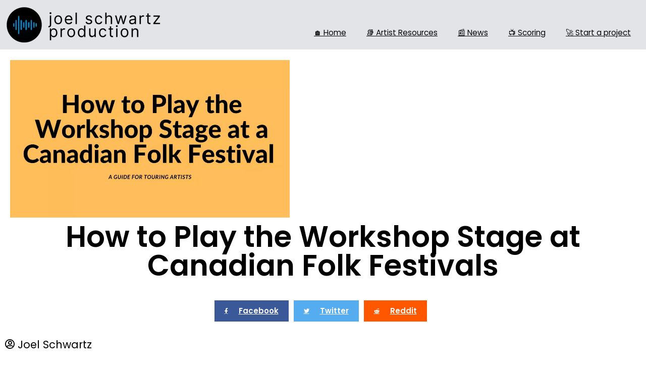

--- FILE ---
content_type: text/html; charset=UTF-8
request_url: https://joelschwartz.ca/blog/how-to-play-a-workshop-stage-at-a-canadian-folk-festival/
body_size: 51870
content:
<!DOCTYPE html>
<html dir="ltr" lang="en-US" prefix="og: https://ogp.me/ns#">
<head>
	<meta charset="UTF-8">
<script>
var gform;gform||(document.addEventListener("gform_main_scripts_loaded",function(){gform.scriptsLoaded=!0}),document.addEventListener("gform/theme/scripts_loaded",function(){gform.themeScriptsLoaded=!0}),window.addEventListener("DOMContentLoaded",function(){gform.domLoaded=!0}),gform={domLoaded:!1,scriptsLoaded:!1,themeScriptsLoaded:!1,isFormEditor:()=>"function"==typeof InitializeEditor,callIfLoaded:function(o){return!(!gform.domLoaded||!gform.scriptsLoaded||!gform.themeScriptsLoaded&&!gform.isFormEditor()||(gform.isFormEditor()&&console.warn("The use of gform.initializeOnLoaded() is deprecated in the form editor context and will be removed in Gravity Forms 3.1."),o(),0))},initializeOnLoaded:function(o){gform.callIfLoaded(o)||(document.addEventListener("gform_main_scripts_loaded",()=>{gform.scriptsLoaded=!0,gform.callIfLoaded(o)}),document.addEventListener("gform/theme/scripts_loaded",()=>{gform.themeScriptsLoaded=!0,gform.callIfLoaded(o)}),window.addEventListener("DOMContentLoaded",()=>{gform.domLoaded=!0,gform.callIfLoaded(o)}))},hooks:{action:{},filter:{}},addAction:function(o,r,e,t){gform.addHook("action",o,r,e,t)},addFilter:function(o,r,e,t){gform.addHook("filter",o,r,e,t)},doAction:function(o){gform.doHook("action",o,arguments)},applyFilters:function(o){return gform.doHook("filter",o,arguments)},removeAction:function(o,r){gform.removeHook("action",o,r)},removeFilter:function(o,r,e){gform.removeHook("filter",o,r,e)},addHook:function(o,r,e,t,n){null==gform.hooks[o][r]&&(gform.hooks[o][r]=[]);var d=gform.hooks[o][r];null==n&&(n=r+"_"+d.length),gform.hooks[o][r].push({tag:n,callable:e,priority:t=null==t?10:t})},doHook:function(r,o,e){var t;if(e=Array.prototype.slice.call(e,1),null!=gform.hooks[r][o]&&((o=gform.hooks[r][o]).sort(function(o,r){return o.priority-r.priority}),o.forEach(function(o){"function"!=typeof(t=o.callable)&&(t=window[t]),"action"==r?t.apply(null,e):e[0]=t.apply(null,e)})),"filter"==r)return e[0]},removeHook:function(o,r,t,n){var e;null!=gform.hooks[o][r]&&(e=(e=gform.hooks[o][r]).filter(function(o,r,e){return!!(null!=n&&n!=o.tag||null!=t&&t!=o.priority)}),gform.hooks[o][r]=e)}});
</script>

		<title>How to Play the Workshop Stage at Canadian Folk Festivals | Joel Schwartz</title><link rel="preload" as="image" href="https://joelschwartz.ca/wp-content/uploads/2022/07/How-to-Play-a-Workshop-Stage-at-Canadian-Folk-Festivals-1024x576.png" imagesrcset="https://joelschwartz.ca/wp-content/uploads/2022/07/How-to-Play-a-Workshop-Stage-at-Canadian-Folk-Festivals-1024x576.png 1024w, https://joelschwartz.ca/wp-content/uploads/2022/07/How-to-Play-a-Workshop-Stage-at-Canadian-Folk-Festivals-300x169.png 300w, https://joelschwartz.ca/wp-content/uploads/2022/07/How-to-Play-a-Workshop-Stage-at-Canadian-Folk-Festivals-768x432.png 768w, https://joelschwartz.ca/wp-content/uploads/2022/07/How-to-Play-a-Workshop-Stage-at-Canadian-Folk-Festivals-1536x864.png 1536w, https://joelschwartz.ca/wp-content/uploads/2022/07/How-to-Play-a-Workshop-Stage-at-Canadian-Folk-Festivals-2048x1152.png 2048w" imagesizes="(max-width: 800px) 100vw, 800px" fetchpriority="high">
<script>
      if(typeof window.typebotWpUser === "undefined"){
      window.typebotWpUser = {
          "WP ID":"0",
          "WP Username":"",
          "WP Email":"",
          "WP First name":"",
          "WP Last name":""
        }
      }
      </script>
		<!-- All in One SEO 4.9.2 - aioseo.com -->
	<meta name="description" content="(This article was also re-printed on Roots Music Canada&#039;s site) Artists outside of Canada may not be familiar with the workshop stage found at most Canadian folk festivals. For the uninitiated, workshops sound like you’ll be expected to teach. However, that is not at all the case! In my years as a touring musician, I" />
	<meta name="robots" content="max-image-preview:large" />
	<meta name="author" content="Joel Schwartz"/>
	<link rel="canonical" href="https://joelschwartz.ca/blog/how-to-play-a-workshop-stage-at-a-canadian-folk-festival/" />
	<meta name="generator" content="All in One SEO (AIOSEO) 4.9.2" />
		<meta property="og:locale" content="en_US" />
		<meta property="og:site_name" content="Music Production For Singer-Songwriters | Music Production for Singer-Songwriters" />
		<meta property="og:type" content="musician" />
		<meta property="og:title" content="How to Play the Workshop Stage at Canadian Folk Festivals | Joel Schwartz" />
		<meta property="og:description" content="(This article was also re-printed on Roots Music Canada&#039;s site) Artists outside of Canada may not be familiar with the workshop stage found at most Canadian folk festivals. For the uninitiated, workshops sound like you’ll be expected to teach. However, that is not at all the case! In my years as a touring musician, I" />
		<meta property="og:url" content="https://joelschwartz.ca/blog/how-to-play-a-workshop-stage-at-a-canadian-folk-festival/" />
		<meta property="og:image" content="https://joelschwartz.ca/wp-content/uploads/2022/07/How-to-Play-a-Workshop-Stage-at-Canadian-Folk-Festivals.png" />
		<meta property="og:image:secure_url" content="https://joelschwartz.ca/wp-content/uploads/2022/07/How-to-Play-a-Workshop-Stage-at-Canadian-Folk-Festivals.png" />
		<meta property="og:image:width" content="2240" />
		<meta property="og:image:height" content="1260" />
		<meta name="twitter:card" content="summary" />
		<meta name="twitter:site" content="@joelschwartz" />
		<meta name="twitter:title" content="How to Play the Workshop Stage at Canadian Folk Festivals | Joel Schwartz" />
		<meta name="twitter:description" content="(This article was also re-printed on Roots Music Canada&#039;s site) Artists outside of Canada may not be familiar with the workshop stage found at most Canadian folk festivals. For the uninitiated, workshops sound like you’ll be expected to teach. However, that is not at all the case! In my years as a touring musician, I" />
		<meta name="twitter:creator" content="@joelschwartz" />
		<meta name="twitter:image" content="https://joelschwartz.ca/wp-content/uploads/2022/07/How-to-Play-a-Workshop-Stage-at-Canadian-Folk-Festivals.png" />
		<script type="application/ld+json" class="aioseo-schema">
			{"@context":"https:\/\/schema.org","@graph":[{"@type":"BlogPosting","@id":"https:\/\/joelschwartz.ca\/blog\/how-to-play-a-workshop-stage-at-a-canadian-folk-festival\/#blogposting","name":"How to Play the Workshop Stage at Canadian Folk Festivals | Joel Schwartz","headline":"How to Play the Workshop Stage at Canadian Folk Festivals","author":{"@id":"https:\/\/joelschwartz.ca\/blog\/author\/admin\/#author"},"publisher":{"@id":"https:\/\/joelschwartz.ca\/#person"},"image":{"@type":"ImageObject","url":"https:\/\/joelschwartz.ca\/wp-content\/uploads\/2022\/07\/How-to-Play-a-Workshop-Stage-at-Canadian-Folk-Festivals.png","width":2240,"height":1260},"datePublished":"2022-07-19T12:18:03-04:00","dateModified":"2024-07-05T08:32:09-04:00","inLanguage":"en-US","mainEntityOfPage":{"@id":"https:\/\/joelschwartz.ca\/blog\/how-to-play-a-workshop-stage-at-a-canadian-folk-festival\/#webpage"},"isPartOf":{"@id":"https:\/\/joelschwartz.ca\/blog\/how-to-play-a-workshop-stage-at-a-canadian-folk-festival\/#webpage"},"articleSection":"How To Articles"},{"@type":"BreadcrumbList","@id":"https:\/\/joelschwartz.ca\/blog\/how-to-play-a-workshop-stage-at-a-canadian-folk-festival\/#breadcrumblist","itemListElement":[{"@type":"ListItem","@id":"https:\/\/joelschwartz.ca#listItem","position":1,"name":"Home","item":"https:\/\/joelschwartz.ca","nextItem":{"@type":"ListItem","@id":"https:\/\/joelschwartz.ca\/blog\/category\/howto\/#listItem","name":"How To Articles"}},{"@type":"ListItem","@id":"https:\/\/joelschwartz.ca\/blog\/category\/howto\/#listItem","position":2,"name":"How To Articles","item":"https:\/\/joelschwartz.ca\/blog\/category\/howto\/","nextItem":{"@type":"ListItem","@id":"https:\/\/joelschwartz.ca\/blog\/how-to-play-a-workshop-stage-at-a-canadian-folk-festival\/#listItem","name":"How to Play the Workshop Stage at Canadian Folk Festivals"},"previousItem":{"@type":"ListItem","@id":"https:\/\/joelschwartz.ca#listItem","name":"Home"}},{"@type":"ListItem","@id":"https:\/\/joelschwartz.ca\/blog\/how-to-play-a-workshop-stage-at-a-canadian-folk-festival\/#listItem","position":3,"name":"How to Play the Workshop Stage at Canadian Folk Festivals","previousItem":{"@type":"ListItem","@id":"https:\/\/joelschwartz.ca\/blog\/category\/howto\/#listItem","name":"How To Articles"}}]},{"@type":"Person","@id":"https:\/\/joelschwartz.ca\/#person","name":"Joel Schwartz","image":{"@type":"ImageObject","@id":"https:\/\/joelschwartz.ca\/blog\/how-to-play-a-workshop-stage-at-a-canadian-folk-festival\/#personImage","url":"https:\/\/secure.gravatar.com\/avatar\/af7f78fd1937153c836426318a9118051c33f83f6df17d8e1265f8915259a306?s=96&d=mm&r=g","width":96,"height":96,"caption":"Joel Schwartz"}},{"@type":"Person","@id":"https:\/\/joelschwartz.ca\/blog\/author\/admin\/#author","url":"https:\/\/joelschwartz.ca\/blog\/author\/admin\/","name":"Joel Schwartz","image":{"@type":"ImageObject","@id":"https:\/\/joelschwartz.ca\/blog\/how-to-play-a-workshop-stage-at-a-canadian-folk-festival\/#authorImage","url":"https:\/\/secure.gravatar.com\/avatar\/af7f78fd1937153c836426318a9118051c33f83f6df17d8e1265f8915259a306?s=96&d=mm&r=g","width":96,"height":96,"caption":"Joel Schwartz"}},{"@type":"WebPage","@id":"https:\/\/joelschwartz.ca\/blog\/how-to-play-a-workshop-stage-at-a-canadian-folk-festival\/#webpage","url":"https:\/\/joelschwartz.ca\/blog\/how-to-play-a-workshop-stage-at-a-canadian-folk-festival\/","name":"How to Play the Workshop Stage at Canadian Folk Festivals | Joel Schwartz","description":"(This article was also re-printed on Roots Music Canada's site) Artists outside of Canada may not be familiar with the workshop stage found at most Canadian folk festivals. For the uninitiated, workshops sound like you\u2019ll be expected to teach. However, that is not at all the case! In my years as a touring musician, I","inLanguage":"en-US","isPartOf":{"@id":"https:\/\/joelschwartz.ca\/#website"},"breadcrumb":{"@id":"https:\/\/joelschwartz.ca\/blog\/how-to-play-a-workshop-stage-at-a-canadian-folk-festival\/#breadcrumblist"},"author":{"@id":"https:\/\/joelschwartz.ca\/blog\/author\/admin\/#author"},"creator":{"@id":"https:\/\/joelschwartz.ca\/blog\/author\/admin\/#author"},"image":{"@type":"ImageObject","url":"https:\/\/joelschwartz.ca\/wp-content\/uploads\/2022\/07\/How-to-Play-a-Workshop-Stage-at-Canadian-Folk-Festivals.png","@id":"https:\/\/joelschwartz.ca\/blog\/how-to-play-a-workshop-stage-at-a-canadian-folk-festival\/#mainImage","width":2240,"height":1260},"primaryImageOfPage":{"@id":"https:\/\/joelschwartz.ca\/blog\/how-to-play-a-workshop-stage-at-a-canadian-folk-festival\/#mainImage"},"datePublished":"2022-07-19T12:18:03-04:00","dateModified":"2024-07-05T08:32:09-04:00"},{"@type":"WebSite","@id":"https:\/\/joelschwartz.ca\/#website","url":"https:\/\/joelschwartz.ca\/","name":"Music Production For Singer-Songwriters","description":"Music Production for Singer-Songwriters","inLanguage":"en-US","publisher":{"@id":"https:\/\/joelschwartz.ca\/#person"}}]}
		</script>
		<!-- All in One SEO -->

<link rel='dns-prefetch' href='//0.gravatar.com' />
<link rel='dns-prefetch' href='//1.bp.blogspot.com' />
<link rel='dns-prefetch' href='//1.gravatar.com' />
<link rel='dns-prefetch' href='//2.bp.blogspot.com' />
<link rel='dns-prefetch' href='//2.gravatar.com' />
<link rel='dns-prefetch' href='//3.bp.blogspot.com' />
<link rel='dns-prefetch' href='//4.bp.blogspot.com' />
<link rel='dns-prefetch' href='//ad.doubleclick.net' />
<link rel='dns-prefetch' href='//adservice.google.com' />
<link rel='dns-prefetch' href='//ajax.aspnetcdn.com' />
<link rel='dns-prefetch' href='//ajax.googleapis.com' />
<link rel='dns-prefetch' href='//ajax.microsoft.com' />
<link rel='dns-prefetch' href='//api.pinterest.com' />
<link rel='dns-prefetch' href='//apis.google.com' />
<link rel='dns-prefetch' href='//bp.blogspot.com' />
<link rel='dns-prefetch' href='//c.disquscdn.com' />
<link rel='dns-prefetch' href='//cdnjs.cloudflare.com' />
<link rel='dns-prefetch' href='//cm.g.doubleclick.net' />
<link rel='dns-prefetch' href='//code.jquery.com' />
<link rel='dns-prefetch' href='//connect.facebook.net' />
<link rel='dns-prefetch' href='//disqus.com' />
<link rel='dns-prefetch' href='//fonts.googleapis.com' />
<link rel='dns-prefetch' href='//fonts.gstatic.com' />
<link rel='dns-prefetch' href='//github.githubassets.com' />
<link rel='dns-prefetch' href='//googleads.g.doubleclick.net' />
<link rel='dns-prefetch' href='//google-analytics.com' />
<link rel='dns-prefetch' href='//i0.wp.com' />
<link rel='dns-prefetch' href='//i1.wp.com' />
<link rel='dns-prefetch' href='//i2.wp.com' />
<link rel='dns-prefetch' href='//maps.googleapis.com' />
<link rel='dns-prefetch' href='//maps.gstatic.com' />
<link rel='dns-prefetch' href='//pagead2.googlesyndication.com' />
<link rel='dns-prefetch' href='//pixel.wp.com' />
<link rel='dns-prefetch' href='//platform.instagram.com' />
<link rel='dns-prefetch' href='//platform.linkedin.com' />
<link rel='dns-prefetch' href='//platform.twitter.com' />
<link rel='dns-prefetch' href='//player.vimeo.com' />
<link rel='dns-prefetch' href='//referrer.disqus.com' />
<link rel='dns-prefetch' href='//s3.amazonaws.com' />
<link rel='dns-prefetch' href='//s3.buysellads.com' />
<link rel='dns-prefetch' href='//s7.addthis.com' />
<link rel='dns-prefetch' href='//s.gravatar.com' />
<link rel='dns-prefetch' href='//sitename.disqus.com' />
<link rel='dns-prefetch' href='//ssl.google-analytics.com' />
<link rel='dns-prefetch' href='//stackpath.bootstrapcdn.com' />
<link rel='dns-prefetch' href='//stats.buysellads.com' />
<link rel='dns-prefetch' href='//stats.g.doubleclick.net' />
<link rel='dns-prefetch' href='//stats.wp.com' />
<link rel='dns-prefetch' href='//syndication.twitter.com' />
<link rel='dns-prefetch' href='//tpc.googlesyndication.com' />
<link rel='dns-prefetch' href='//use.fontawesome.com' />
<link rel='dns-prefetch' href='//w.sharethis.com' />
<link rel='dns-prefetch' href='//www.google-analytics.com' />
<link rel='dns-prefetch' href='//www.googletagmanager.com' />
<link rel='dns-prefetch' href='//www.googletagservices.com' />
<link rel='dns-prefetch' href='//youtube.com' />

<link rel="alternate" type="application/rss+xml" title="Music Production For Singer-Songwriters &raquo; Feed" href="https://joelschwartz.ca/feed/" />
<link rel="alternate" type="application/rss+xml" title="Music Production For Singer-Songwriters &raquo; Comments Feed" href="https://joelschwartz.ca/comments/feed/" />
<link rel="alternate" type="application/rss+xml" title="Music Production For Singer-Songwriters &raquo; How to Play the Workshop Stage at Canadian Folk Festivals Comments Feed" href="https://joelschwartz.ca/blog/how-to-play-a-workshop-stage-at-a-canadian-folk-festival/feed/" />
<link rel="alternate" title="oEmbed (JSON)" type="application/json+oembed" href="https://joelschwartz.ca/wp-json/oembed/1.0/embed?url=https%3A%2F%2Fjoelschwartz.ca%2Fblog%2Fhow-to-play-a-workshop-stage-at-a-canadian-folk-festival%2F" />
<link rel="alternate" title="oEmbed (XML)" type="text/xml+oembed" href="https://joelschwartz.ca/wp-json/oembed/1.0/embed?url=https%3A%2F%2Fjoelschwartz.ca%2Fblog%2Fhow-to-play-a-workshop-stage-at-a-canadian-folk-festival%2F&#038;format=xml" />
		<!-- This site uses the Google Analytics by MonsterInsights plugin v9.11.0 - Using Analytics tracking - https://www.monsterinsights.com/ -->
							<script src="//www.googletagmanager.com/gtag/js?id=G-JPPJ36SYFQ"  data-cfasync="false" data-wpfc-render="false" async></script>
			<script data-cfasync="false" data-wpfc-render="false">
				var mi_version = '9.11.0';
				var mi_track_user = true;
				var mi_no_track_reason = '';
								var MonsterInsightsDefaultLocations = {"page_location":"https:\/\/joelschwartz.ca\/blog\/how-to-play-a-workshop-stage-at-a-canadian-folk-festival\/"};
								if ( typeof MonsterInsightsPrivacyGuardFilter === 'function' ) {
					var MonsterInsightsLocations = (typeof MonsterInsightsExcludeQuery === 'object') ? MonsterInsightsPrivacyGuardFilter( MonsterInsightsExcludeQuery ) : MonsterInsightsPrivacyGuardFilter( MonsterInsightsDefaultLocations );
				} else {
					var MonsterInsightsLocations = (typeof MonsterInsightsExcludeQuery === 'object') ? MonsterInsightsExcludeQuery : MonsterInsightsDefaultLocations;
				}

								var disableStrs = [
										'ga-disable-G-JPPJ36SYFQ',
									];

				/* Function to detect opted out users */
				function __gtagTrackerIsOptedOut() {
					for (var index = 0; index < disableStrs.length; index++) {
						if (document.cookie.indexOf(disableStrs[index] + '=true') > -1) {
							return true;
						}
					}

					return false;
				}

				/* Disable tracking if the opt-out cookie exists. */
				if (__gtagTrackerIsOptedOut()) {
					for (var index = 0; index < disableStrs.length; index++) {
						window[disableStrs[index]] = true;
					}
				}

				/* Opt-out function */
				function __gtagTrackerOptout() {
					for (var index = 0; index < disableStrs.length; index++) {
						document.cookie = disableStrs[index] + '=true; expires=Thu, 31 Dec 2099 23:59:59 UTC; path=/';
						window[disableStrs[index]] = true;
					}
				}

				if ('undefined' === typeof gaOptout) {
					function gaOptout() {
						__gtagTrackerOptout();
					}
				}
								window.dataLayer = window.dataLayer || [];

				window.MonsterInsightsDualTracker = {
					helpers: {},
					trackers: {},
				};
				if (mi_track_user) {
					function __gtagDataLayer() {
						dataLayer.push(arguments);
					}

					function __gtagTracker(type, name, parameters) {
						if (!parameters) {
							parameters = {};
						}

						if (parameters.send_to) {
							__gtagDataLayer.apply(null, arguments);
							return;
						}

						if (type === 'event') {
														parameters.send_to = monsterinsights_frontend.v4_id;
							var hookName = name;
							if (typeof parameters['event_category'] !== 'undefined') {
								hookName = parameters['event_category'] + ':' + name;
							}

							if (typeof MonsterInsightsDualTracker.trackers[hookName] !== 'undefined') {
								MonsterInsightsDualTracker.trackers[hookName](parameters);
							} else {
								__gtagDataLayer('event', name, parameters);
							}
							
						} else {
							__gtagDataLayer.apply(null, arguments);
						}
					}

					__gtagTracker('js', new Date());
					__gtagTracker('set', {
						'developer_id.dZGIzZG': true,
											});
					if ( MonsterInsightsLocations.page_location ) {
						__gtagTracker('set', MonsterInsightsLocations);
					}
										__gtagTracker('config', 'G-JPPJ36SYFQ', {"forceSSL":"true","link_attribution":"true"} );
										window.gtag = __gtagTracker;										(function () {
						/* https://developers.google.com/analytics/devguides/collection/analyticsjs/ */
						/* ga and __gaTracker compatibility shim. */
						var noopfn = function () {
							return null;
						};
						var newtracker = function () {
							return new Tracker();
						};
						var Tracker = function () {
							return null;
						};
						var p = Tracker.prototype;
						p.get = noopfn;
						p.set = noopfn;
						p.send = function () {
							var args = Array.prototype.slice.call(arguments);
							args.unshift('send');
							__gaTracker.apply(null, args);
						};
						var __gaTracker = function () {
							var len = arguments.length;
							if (len === 0) {
								return;
							}
							var f = arguments[len - 1];
							if (typeof f !== 'object' || f === null || typeof f.hitCallback !== 'function') {
								if ('send' === arguments[0]) {
									var hitConverted, hitObject = false, action;
									if ('event' === arguments[1]) {
										if ('undefined' !== typeof arguments[3]) {
											hitObject = {
												'eventAction': arguments[3],
												'eventCategory': arguments[2],
												'eventLabel': arguments[4],
												'value': arguments[5] ? arguments[5] : 1,
											}
										}
									}
									if ('pageview' === arguments[1]) {
										if ('undefined' !== typeof arguments[2]) {
											hitObject = {
												'eventAction': 'page_view',
												'page_path': arguments[2],
											}
										}
									}
									if (typeof arguments[2] === 'object') {
										hitObject = arguments[2];
									}
									if (typeof arguments[5] === 'object') {
										Object.assign(hitObject, arguments[5]);
									}
									if ('undefined' !== typeof arguments[1].hitType) {
										hitObject = arguments[1];
										if ('pageview' === hitObject.hitType) {
											hitObject.eventAction = 'page_view';
										}
									}
									if (hitObject) {
										action = 'timing' === arguments[1].hitType ? 'timing_complete' : hitObject.eventAction;
										hitConverted = mapArgs(hitObject);
										__gtagTracker('event', action, hitConverted);
									}
								}
								return;
							}

							function mapArgs(args) {
								var arg, hit = {};
								var gaMap = {
									'eventCategory': 'event_category',
									'eventAction': 'event_action',
									'eventLabel': 'event_label',
									'eventValue': 'event_value',
									'nonInteraction': 'non_interaction',
									'timingCategory': 'event_category',
									'timingVar': 'name',
									'timingValue': 'value',
									'timingLabel': 'event_label',
									'page': 'page_path',
									'location': 'page_location',
									'title': 'page_title',
									'referrer' : 'page_referrer',
								};
								for (arg in args) {
																		if (!(!args.hasOwnProperty(arg) || !gaMap.hasOwnProperty(arg))) {
										hit[gaMap[arg]] = args[arg];
									} else {
										hit[arg] = args[arg];
									}
								}
								return hit;
							}

							try {
								f.hitCallback();
							} catch (ex) {
							}
						};
						__gaTracker.create = newtracker;
						__gaTracker.getByName = newtracker;
						__gaTracker.getAll = function () {
							return [];
						};
						__gaTracker.remove = noopfn;
						__gaTracker.loaded = true;
						window['__gaTracker'] = __gaTracker;
					})();
									} else {
										console.log("");
					(function () {
						function __gtagTracker() {
							return null;
						}

						window['__gtagTracker'] = __gtagTracker;
						window['gtag'] = __gtagTracker;
					})();
									}
			</script>
							<!-- / Google Analytics by MonsterInsights -->
		<style id='wp-img-auto-sizes-contain-inline-css'>
img:is([sizes=auto i],[sizes^="auto," i]){contain-intrinsic-size:3000px 1500px}
/*# sourceURL=wp-img-auto-sizes-contain-inline-css */
</style>
<link rel='stylesheet' id='waveplayer-css' href='https://joelschwartz.ca/wp-content/plugins/waveplayer/assets/css/styles.min.css?ver=3.7.1' media='all' />
<link rel='stylesheet' id='gravity_forms_theme_reset-css' href='https://joelschwartz.ca/wp-content/plugins/gravityforms/assets/css/dist/gravity-forms-theme-reset.min.css?ver=2.9.24' media='all' />
<link rel='stylesheet' id='gravity_forms_theme_foundation-css' href='https://joelschwartz.ca/wp-content/plugins/gravityforms/assets/css/dist/gravity-forms-theme-foundation.min.css?ver=2.9.24' media='all' />
<link data-minify="1" rel='stylesheet' id='gravity_forms_theme_framework-css' href='https://joelschwartz.ca/wp-content/cache/min/1/wp-content/plugins/gravityforms/assets/css/dist/gravity-forms-theme-framework.min.css?ver=1767678355' media='all' />
<link rel='stylesheet' id='gravity_forms_orbital_theme-css' href='https://joelschwartz.ca/wp-content/plugins/gravityforms/assets/css/dist/gravity-forms-orbital-theme.min.css?ver=2.9.24' media='all' />
<style id='wp-emoji-styles-inline-css'>

	img.wp-smiley, img.emoji {
		display: inline !important;
		border: none !important;
		box-shadow: none !important;
		height: 1em !important;
		width: 1em !important;
		margin: 0 0.07em !important;
		vertical-align: -0.1em !important;
		background: none !important;
		padding: 0 !important;
	}
/*# sourceURL=wp-emoji-styles-inline-css */
</style>
<link data-minify="1" rel='stylesheet' id='aioseo/css/src/vue/standalone/blocks/table-of-contents/global.scss-css' href='https://joelschwartz.ca/wp-content/cache/min/1/wp-content/plugins/all-in-one-seo-pack/dist/Lite/assets/css/table-of-contents/global.e90f6d47.css?ver=1767678355' media='all' />
<style id='feedzy-rss-feeds-loop-style-inline-css'>
.wp-block-feedzy-rss-feeds-loop{display:grid;gap:24px;grid-template-columns:repeat(1,1fr)}@media(min-width:782px){.wp-block-feedzy-rss-feeds-loop.feedzy-loop-columns-2,.wp-block-feedzy-rss-feeds-loop.feedzy-loop-columns-3,.wp-block-feedzy-rss-feeds-loop.feedzy-loop-columns-4,.wp-block-feedzy-rss-feeds-loop.feedzy-loop-columns-5{grid-template-columns:repeat(2,1fr)}}@media(min-width:960px){.wp-block-feedzy-rss-feeds-loop.feedzy-loop-columns-2{grid-template-columns:repeat(2,1fr)}.wp-block-feedzy-rss-feeds-loop.feedzy-loop-columns-3{grid-template-columns:repeat(3,1fr)}.wp-block-feedzy-rss-feeds-loop.feedzy-loop-columns-4{grid-template-columns:repeat(4,1fr)}.wp-block-feedzy-rss-feeds-loop.feedzy-loop-columns-5{grid-template-columns:repeat(5,1fr)}}.wp-block-feedzy-rss-feeds-loop .wp-block-image.is-style-rounded img{border-radius:9999px}.wp-block-feedzy-rss-feeds-loop .wp-block-image:has(:is(img:not([src]),img[src=""])){display:none}

/*# sourceURL=https://joelschwartz.ca/wp-content/plugins/feedzy-rss-feeds/build/loop/style-index.css */
</style>
<link data-minify="1" rel='stylesheet' id='waveplayer-frontend-css' href='https://joelschwartz.ca/wp-content/cache/min/1/wp-content/plugins/waveplayer/assets/block/style-index.css?ver=1767678355' media='all' />
<style id='global-styles-inline-css'>
:root{--wp--preset--aspect-ratio--square: 1;--wp--preset--aspect-ratio--4-3: 4/3;--wp--preset--aspect-ratio--3-4: 3/4;--wp--preset--aspect-ratio--3-2: 3/2;--wp--preset--aspect-ratio--2-3: 2/3;--wp--preset--aspect-ratio--16-9: 16/9;--wp--preset--aspect-ratio--9-16: 9/16;--wp--preset--color--black: #000000;--wp--preset--color--cyan-bluish-gray: #abb8c3;--wp--preset--color--white: #ffffff;--wp--preset--color--pale-pink: #f78da7;--wp--preset--color--vivid-red: #cf2e2e;--wp--preset--color--luminous-vivid-orange: #ff6900;--wp--preset--color--luminous-vivid-amber: #fcb900;--wp--preset--color--light-green-cyan: #7bdcb5;--wp--preset--color--vivid-green-cyan: #00d084;--wp--preset--color--pale-cyan-blue: #8ed1fc;--wp--preset--color--vivid-cyan-blue: #0693e3;--wp--preset--color--vivid-purple: #9b51e0;--wp--preset--gradient--vivid-cyan-blue-to-vivid-purple: linear-gradient(135deg,rgb(6,147,227) 0%,rgb(155,81,224) 100%);--wp--preset--gradient--light-green-cyan-to-vivid-green-cyan: linear-gradient(135deg,rgb(122,220,180) 0%,rgb(0,208,130) 100%);--wp--preset--gradient--luminous-vivid-amber-to-luminous-vivid-orange: linear-gradient(135deg,rgb(252,185,0) 0%,rgb(255,105,0) 100%);--wp--preset--gradient--luminous-vivid-orange-to-vivid-red: linear-gradient(135deg,rgb(255,105,0) 0%,rgb(207,46,46) 100%);--wp--preset--gradient--very-light-gray-to-cyan-bluish-gray: linear-gradient(135deg,rgb(238,238,238) 0%,rgb(169,184,195) 100%);--wp--preset--gradient--cool-to-warm-spectrum: linear-gradient(135deg,rgb(74,234,220) 0%,rgb(151,120,209) 20%,rgb(207,42,186) 40%,rgb(238,44,130) 60%,rgb(251,105,98) 80%,rgb(254,248,76) 100%);--wp--preset--gradient--blush-light-purple: linear-gradient(135deg,rgb(255,206,236) 0%,rgb(152,150,240) 100%);--wp--preset--gradient--blush-bordeaux: linear-gradient(135deg,rgb(254,205,165) 0%,rgb(254,45,45) 50%,rgb(107,0,62) 100%);--wp--preset--gradient--luminous-dusk: linear-gradient(135deg,rgb(255,203,112) 0%,rgb(199,81,192) 50%,rgb(65,88,208) 100%);--wp--preset--gradient--pale-ocean: linear-gradient(135deg,rgb(255,245,203) 0%,rgb(182,227,212) 50%,rgb(51,167,181) 100%);--wp--preset--gradient--electric-grass: linear-gradient(135deg,rgb(202,248,128) 0%,rgb(113,206,126) 100%);--wp--preset--gradient--midnight: linear-gradient(135deg,rgb(2,3,129) 0%,rgb(40,116,252) 100%);--wp--preset--font-size--small: 13px;--wp--preset--font-size--medium: 20px;--wp--preset--font-size--large: 36px;--wp--preset--font-size--x-large: 42px;--wp--preset--spacing--20: 0.44rem;--wp--preset--spacing--30: 0.67rem;--wp--preset--spacing--40: 1rem;--wp--preset--spacing--50: 1.5rem;--wp--preset--spacing--60: 2.25rem;--wp--preset--spacing--70: 3.38rem;--wp--preset--spacing--80: 5.06rem;--wp--preset--shadow--natural: 6px 6px 9px rgba(0, 0, 0, 0.2);--wp--preset--shadow--deep: 12px 12px 50px rgba(0, 0, 0, 0.4);--wp--preset--shadow--sharp: 6px 6px 0px rgba(0, 0, 0, 0.2);--wp--preset--shadow--outlined: 6px 6px 0px -3px rgb(255, 255, 255), 6px 6px rgb(0, 0, 0);--wp--preset--shadow--crisp: 6px 6px 0px rgb(0, 0, 0);}:root { --wp--style--global--content-size: 800px;--wp--style--global--wide-size: 1200px; }:where(body) { margin: 0; }.wp-site-blocks > .alignleft { float: left; margin-right: 2em; }.wp-site-blocks > .alignright { float: right; margin-left: 2em; }.wp-site-blocks > .aligncenter { justify-content: center; margin-left: auto; margin-right: auto; }:where(.wp-site-blocks) > * { margin-block-start: 24px; margin-block-end: 0; }:where(.wp-site-blocks) > :first-child { margin-block-start: 0; }:where(.wp-site-blocks) > :last-child { margin-block-end: 0; }:root { --wp--style--block-gap: 24px; }:root :where(.is-layout-flow) > :first-child{margin-block-start: 0;}:root :where(.is-layout-flow) > :last-child{margin-block-end: 0;}:root :where(.is-layout-flow) > *{margin-block-start: 24px;margin-block-end: 0;}:root :where(.is-layout-constrained) > :first-child{margin-block-start: 0;}:root :where(.is-layout-constrained) > :last-child{margin-block-end: 0;}:root :where(.is-layout-constrained) > *{margin-block-start: 24px;margin-block-end: 0;}:root :where(.is-layout-flex){gap: 24px;}:root :where(.is-layout-grid){gap: 24px;}.is-layout-flow > .alignleft{float: left;margin-inline-start: 0;margin-inline-end: 2em;}.is-layout-flow > .alignright{float: right;margin-inline-start: 2em;margin-inline-end: 0;}.is-layout-flow > .aligncenter{margin-left: auto !important;margin-right: auto !important;}.is-layout-constrained > .alignleft{float: left;margin-inline-start: 0;margin-inline-end: 2em;}.is-layout-constrained > .alignright{float: right;margin-inline-start: 2em;margin-inline-end: 0;}.is-layout-constrained > .aligncenter{margin-left: auto !important;margin-right: auto !important;}.is-layout-constrained > :where(:not(.alignleft):not(.alignright):not(.alignfull)){max-width: var(--wp--style--global--content-size);margin-left: auto !important;margin-right: auto !important;}.is-layout-constrained > .alignwide{max-width: var(--wp--style--global--wide-size);}body .is-layout-flex{display: flex;}.is-layout-flex{flex-wrap: wrap;align-items: center;}.is-layout-flex > :is(*, div){margin: 0;}body .is-layout-grid{display: grid;}.is-layout-grid > :is(*, div){margin: 0;}body{padding-top: 0px;padding-right: 0px;padding-bottom: 0px;padding-left: 0px;}a:where(:not(.wp-element-button)){text-decoration: underline;}:root :where(.wp-element-button, .wp-block-button__link){background-color: #32373c;border-width: 0;color: #fff;font-family: inherit;font-size: inherit;font-style: inherit;font-weight: inherit;letter-spacing: inherit;line-height: inherit;padding-top: calc(0.667em + 2px);padding-right: calc(1.333em + 2px);padding-bottom: calc(0.667em + 2px);padding-left: calc(1.333em + 2px);text-decoration: none;text-transform: inherit;}.has-black-color{color: var(--wp--preset--color--black) !important;}.has-cyan-bluish-gray-color{color: var(--wp--preset--color--cyan-bluish-gray) !important;}.has-white-color{color: var(--wp--preset--color--white) !important;}.has-pale-pink-color{color: var(--wp--preset--color--pale-pink) !important;}.has-vivid-red-color{color: var(--wp--preset--color--vivid-red) !important;}.has-luminous-vivid-orange-color{color: var(--wp--preset--color--luminous-vivid-orange) !important;}.has-luminous-vivid-amber-color{color: var(--wp--preset--color--luminous-vivid-amber) !important;}.has-light-green-cyan-color{color: var(--wp--preset--color--light-green-cyan) !important;}.has-vivid-green-cyan-color{color: var(--wp--preset--color--vivid-green-cyan) !important;}.has-pale-cyan-blue-color{color: var(--wp--preset--color--pale-cyan-blue) !important;}.has-vivid-cyan-blue-color{color: var(--wp--preset--color--vivid-cyan-blue) !important;}.has-vivid-purple-color{color: var(--wp--preset--color--vivid-purple) !important;}.has-black-background-color{background-color: var(--wp--preset--color--black) !important;}.has-cyan-bluish-gray-background-color{background-color: var(--wp--preset--color--cyan-bluish-gray) !important;}.has-white-background-color{background-color: var(--wp--preset--color--white) !important;}.has-pale-pink-background-color{background-color: var(--wp--preset--color--pale-pink) !important;}.has-vivid-red-background-color{background-color: var(--wp--preset--color--vivid-red) !important;}.has-luminous-vivid-orange-background-color{background-color: var(--wp--preset--color--luminous-vivid-orange) !important;}.has-luminous-vivid-amber-background-color{background-color: var(--wp--preset--color--luminous-vivid-amber) !important;}.has-light-green-cyan-background-color{background-color: var(--wp--preset--color--light-green-cyan) !important;}.has-vivid-green-cyan-background-color{background-color: var(--wp--preset--color--vivid-green-cyan) !important;}.has-pale-cyan-blue-background-color{background-color: var(--wp--preset--color--pale-cyan-blue) !important;}.has-vivid-cyan-blue-background-color{background-color: var(--wp--preset--color--vivid-cyan-blue) !important;}.has-vivid-purple-background-color{background-color: var(--wp--preset--color--vivid-purple) !important;}.has-black-border-color{border-color: var(--wp--preset--color--black) !important;}.has-cyan-bluish-gray-border-color{border-color: var(--wp--preset--color--cyan-bluish-gray) !important;}.has-white-border-color{border-color: var(--wp--preset--color--white) !important;}.has-pale-pink-border-color{border-color: var(--wp--preset--color--pale-pink) !important;}.has-vivid-red-border-color{border-color: var(--wp--preset--color--vivid-red) !important;}.has-luminous-vivid-orange-border-color{border-color: var(--wp--preset--color--luminous-vivid-orange) !important;}.has-luminous-vivid-amber-border-color{border-color: var(--wp--preset--color--luminous-vivid-amber) !important;}.has-light-green-cyan-border-color{border-color: var(--wp--preset--color--light-green-cyan) !important;}.has-vivid-green-cyan-border-color{border-color: var(--wp--preset--color--vivid-green-cyan) !important;}.has-pale-cyan-blue-border-color{border-color: var(--wp--preset--color--pale-cyan-blue) !important;}.has-vivid-cyan-blue-border-color{border-color: var(--wp--preset--color--vivid-cyan-blue) !important;}.has-vivid-purple-border-color{border-color: var(--wp--preset--color--vivid-purple) !important;}.has-vivid-cyan-blue-to-vivid-purple-gradient-background{background: var(--wp--preset--gradient--vivid-cyan-blue-to-vivid-purple) !important;}.has-light-green-cyan-to-vivid-green-cyan-gradient-background{background: var(--wp--preset--gradient--light-green-cyan-to-vivid-green-cyan) !important;}.has-luminous-vivid-amber-to-luminous-vivid-orange-gradient-background{background: var(--wp--preset--gradient--luminous-vivid-amber-to-luminous-vivid-orange) !important;}.has-luminous-vivid-orange-to-vivid-red-gradient-background{background: var(--wp--preset--gradient--luminous-vivid-orange-to-vivid-red) !important;}.has-very-light-gray-to-cyan-bluish-gray-gradient-background{background: var(--wp--preset--gradient--very-light-gray-to-cyan-bluish-gray) !important;}.has-cool-to-warm-spectrum-gradient-background{background: var(--wp--preset--gradient--cool-to-warm-spectrum) !important;}.has-blush-light-purple-gradient-background{background: var(--wp--preset--gradient--blush-light-purple) !important;}.has-blush-bordeaux-gradient-background{background: var(--wp--preset--gradient--blush-bordeaux) !important;}.has-luminous-dusk-gradient-background{background: var(--wp--preset--gradient--luminous-dusk) !important;}.has-pale-ocean-gradient-background{background: var(--wp--preset--gradient--pale-ocean) !important;}.has-electric-grass-gradient-background{background: var(--wp--preset--gradient--electric-grass) !important;}.has-midnight-gradient-background{background: var(--wp--preset--gradient--midnight) !important;}.has-small-font-size{font-size: var(--wp--preset--font-size--small) !important;}.has-medium-font-size{font-size: var(--wp--preset--font-size--medium) !important;}.has-large-font-size{font-size: var(--wp--preset--font-size--large) !important;}.has-x-large-font-size{font-size: var(--wp--preset--font-size--x-large) !important;}
:root :where(.wp-block-pullquote){font-size: 1.5em;line-height: 1.6;}
/*# sourceURL=global-styles-inline-css */
</style>
<link rel='stylesheet' id='pafe-extension-style-css' href='https://joelschwartz.ca/wp-content/plugins/piotnet-addons-for-elementor-pro/assets/css/minify/extension.min.css?ver=7.1.67' media='all' />
<link data-minify="1" rel='stylesheet' id='ncs-cart-css' href='https://joelschwartz.ca/wp-content/cache/min/1/wp-content/plugins/studiocart-pro/public/css/ncs-cart-public.css?ver=1767678355' media='all' />
<link data-minify="1" rel='stylesheet' id='sc-selectize-default-css' href='https://joelschwartz.ca/wp-content/cache/min/1/wp-content/plugins/studiocart-pro/public/css/selectize.default.css?ver=1767678355' media='all' />
<link data-minify="1" rel='stylesheet' id='filepass-styles-css' href='https://joelschwartz.ca/wp-content/cache/min/1/wp-content/plugins/ysp-filepass/assets/css/style.css?ver=1767678355' media='all' />
<link data-minify="1" rel='stylesheet' id='exad-hf-style-css' href='https://joelschwartz.ca/wp-content/cache/min/1/wp-content/plugins/exclusive-addons-elementor-pro/assets/css/exad-header-footer.css?ver=1767678355' media='all' />
<link rel='stylesheet' id='elementor-frontend-css' href='https://joelschwartz.ca/wp-content/plugins/elementor/assets/css/frontend.min.css?ver=3.34.0' media='all' />
<link data-minify="1" rel='stylesheet' id='feedzy-rss-feeds-elementor-css' href='https://joelschwartz.ca/wp-content/cache/min/1/wp-content/plugins/feedzy-rss-feeds/css/feedzy-rss-feeds.css?ver=1767678355' media='all' />
<link data-minify="1" rel='stylesheet' id='elementor-icons-css' href='https://joelschwartz.ca/wp-content/cache/min/1/wp-content/plugins/elementor/assets/lib/eicons/css/elementor-icons.min.css?ver=1767678355' media='all' />
<link rel='stylesheet' id='elementor-post-1331-css' href='https://joelschwartz.ca/wp-content/uploads/elementor/css/post-1331.css?ver=1767678149' media='all' />
<link data-minify="1" rel='stylesheet' id='namogo-icons-css' href='https://joelschwartz.ca/wp-content/cache/min/1/wp-content/plugins/elementor-extras/assets/lib/nicons/css/nicons.css?ver=1767678355' media='all' />
<link rel='stylesheet' id='elementor-extras-frontend-css' href='https://joelschwartz.ca/wp-content/plugins/elementor-extras/assets/css/frontend.min.css?ver=2.2.51' media='all' />
<link rel='stylesheet' id='widget-image-css' href='https://joelschwartz.ca/wp-content/plugins/elementor/assets/css/widget-image.min.css?ver=3.34.0' media='all' />
<link rel='stylesheet' id='widget-heading-css' href='https://joelschwartz.ca/wp-content/plugins/elementor/assets/css/widget-heading.min.css?ver=3.34.0' media='all' />
<link rel='stylesheet' id='elementor-post-11071-css' href='https://joelschwartz.ca/wp-content/uploads/elementor/css/post-11071.css?ver=1767691615' media='all' />
<link rel='stylesheet' id='exwb-main-style-css' href='https://joelschwartz.ca/wp-content/plugins/exclusive-webgl/assets/css/exwb-styles.min.css?ver=6.9' media='all' />
<link data-minify="1" rel='stylesheet' id='hello-elementor-css' href='https://joelschwartz.ca/wp-content/cache/min/1/wp-content/themes/hello-elementor/assets/css/reset.css?ver=1767678355' media='all' />
<link data-minify="1" rel='stylesheet' id='hello-elementor-theme-style-css' href='https://joelschwartz.ca/wp-content/cache/min/1/wp-content/themes/hello-elementor/assets/css/theme.css?ver=1767678355' media='all' />
<link data-minify="1" rel='stylesheet' id='hello-elementor-header-footer-css' href='https://joelschwartz.ca/wp-content/cache/min/1/wp-content/themes/hello-elementor/assets/css/header-footer.css?ver=1767678355' media='all' />
<link rel='stylesheet' id='widget-nav-menu-css' href='https://joelschwartz.ca/wp-content/plugins/elementor-pro/assets/css/widget-nav-menu.min.css?ver=3.34.0' media='all' />
<link rel='stylesheet' id='widget-post-info-css' href='https://joelschwartz.ca/wp-content/plugins/elementor-pro/assets/css/widget-post-info.min.css?ver=3.34.0' media='all' />
<link rel='stylesheet' id='widget-icon-list-css' href='https://joelschwartz.ca/wp-content/plugins/elementor/assets/css/widget-icon-list.min.css?ver=3.34.0' media='all' />
<link rel='stylesheet' id='elementor-icons-shared-0-css' href='https://joelschwartz.ca/wp-content/plugins/elementor/assets/lib/font-awesome/css/fontawesome.min.css?ver=5.15.3' media='all' />
<link data-minify="1" rel='stylesheet' id='elementor-icons-fa-regular-css' href='https://joelschwartz.ca/wp-content/cache/min/1/wp-content/plugins/elementor/assets/lib/font-awesome/css/regular.min.css?ver=1767680284' media='all' />
<link data-minify="1" rel='stylesheet' id='elementor-icons-fa-solid-css' href='https://joelschwartz.ca/wp-content/cache/min/1/wp-content/plugins/elementor/assets/lib/font-awesome/css/solid.min.css?ver=1767678356' media='all' />
<link rel='stylesheet' id='widget-divider-css' href='https://joelschwartz.ca/wp-content/plugins/elementor/assets/css/widget-divider.min.css?ver=3.34.0' media='all' />
<link rel='stylesheet' id='widget-posts-css' href='https://joelschwartz.ca/wp-content/plugins/elementor-pro/assets/css/widget-posts.min.css?ver=3.34.0' media='all' />
<link rel='stylesheet' id='widget-author-box-css' href='https://joelschwartz.ca/wp-content/plugins/elementor-pro/assets/css/widget-author-box.min.css?ver=3.34.0' media='all' />
<link rel='stylesheet' id='elementor-post-11025-css' href='https://joelschwartz.ca/wp-content/uploads/elementor/css/post-11025.css?ver=1767679772' media='all' />
<link rel='stylesheet' id='elementor-post-1606-css' href='https://joelschwartz.ca/wp-content/uploads/elementor/css/post-1606.css?ver=1767680284' media='all' />
<link rel='stylesheet' id='exad-pro-main-style-css' href='https://joelschwartz.ca/wp-content/plugins/exclusive-addons-elementor-pro/assets/css/exad-pro-styles.min.css?ver=6.9' media='all' />
<link rel='stylesheet' id='exad-pro-eicons-style-css' href='https://joelschwartz.ca/wp-content/plugins/exclusive-addons-elementor-pro/assets/css/exad-pro-eicons-styles.min.css?ver=6.9' media='all' />
<link rel='stylesheet' id='exad-slick-css' href='https://joelschwartz.ca/wp-content/plugins/exclusive-addons-for-elementor/assets/vendor/css/slick.min.css?ver=6.9' media='all' />
<link data-minify="1" rel='stylesheet' id='exad-slick-theme-css' href='https://joelschwartz.ca/wp-content/cache/min/1/wp-content/plugins/exclusive-addons-for-elementor/assets/vendor/css/slick-theme.min.css?ver=1767678355' media='all' />
<link data-minify="1" rel='stylesheet' id='exad-image-hover-css' href='https://joelschwartz.ca/wp-content/cache/min/1/wp-content/plugins/exclusive-addons-for-elementor/assets/vendor/css/imagehover.css?ver=1767678356' media='all' />
<link rel='stylesheet' id='exad-swiperv5-css' href='https://joelschwartz.ca/wp-content/plugins/exclusive-addons-for-elementor/assets/vendor/css/swiper.min.css?ver=2.7.9.8' media='all' />
<link data-minify="1" rel='stylesheet' id='exad-main-style-css' href='https://joelschwartz.ca/wp-content/cache/min/1/wp-content/plugins/exclusive-addons-for-elementor/assets/css/exad-styles.min.css?ver=1767678356' media='all' />
<link data-minify="1" rel='stylesheet' id='schwartz-player-shortcode-jscss-style-css' href='https://joelschwartz.ca/wp-content/cache/min/1/wp-content/plugins/schwartz-player/style.css?ver=1767678356' media='all' />
<link data-minify="1" rel='stylesheet' id='elementor-gf-local-poppins-css' href='https://joelschwartz.ca/wp-content/cache/min/1/wp-content/uploads/elementor/google-fonts/css/poppins.css?ver=1767678356' media='all' />
<link data-minify="1" rel='stylesheet' id='elementor-gf-local-quattrocentosans-css' href='https://joelschwartz.ca/wp-content/cache/min/1/wp-content/uploads/elementor/google-fonts/css/quattrocentosans.css?ver=1767678356' media='all' />
<link data-minify="1" rel='stylesheet' id='elementor-gf-local-publicsans-css' href='https://joelschwartz.ca/wp-content/cache/min/1/wp-content/uploads/elementor/google-fonts/css/publicsans.css?ver=1767678356' media='all' />
<link data-minify="1" rel='stylesheet' id='elementor-icons-fa-brands-css' href='https://joelschwartz.ca/wp-content/cache/min/1/wp-content/plugins/elementor/assets/lib/font-awesome/css/brands.min.css?ver=1767678356' media='all' />
<script type="text/javascript">var n489D_vars={"triggerDomEvent":"true", "delayOn":"false", "triggerElementor":"true", "linkPreload":"false", "excludeLink":["add-to-cart"]};</script><script data-minify="1" type="text/javascript" src="https://joelschwartz.ca/wp-content/cache/min/1/elementor/optimize.js?ver=1761617606" defer></script><script src="https://joelschwartz.ca/wp-includes/js/jquery/jquery.min.js?ver=3.7.1" id="jquery-core-js" defer></script>
<script src="https://joelschwartz.ca/wp-includes/js/jquery/jquery-migrate.min.js?ver=3.4.1" id="jquery-migrate-js" defer></script>
<script id="wpcompress-aio-js-extra">
var ngf298gh738qwbdh0s87v_vars = {"zoneName":"joelschwartzca55e30.zapwp.com","siteurl":"https://joelschwartz.ca","ajaxurl":"https://joelschwartz.ca/wp-admin/admin-ajax.php","spinner":"https://joelschwartz.ca/wp-content/plugins/wp-compress-image-optimizer/assets/images/spinner.svg","lazy_enabled":"false","background_sizing":"false","webp_enabled":"false","retina_enabled":"false","force_retina":"false","exif_enabled":"false","adaptive_enabled":"false","js_debug":"","slider_compatibility":null,"triggerDomEvent":"0"};
//# sourceURL=wpcompress-aio-js-extra
</script>
<script src="https://joelschwartz.ca/wp-content/plugins/wp-compress-image-optimizer/assets/js/dist/optimizer.local.min.js?ver=6.60.20" id="wpcompress-aio-js" defer></script>
<script defer='defer' src="https://joelschwartz.ca/wp-content/plugins/gravityforms/js/jquery.json.min.js?ver=2.9.24" id="gform_json-js"></script>
<script id="gform_gravityforms-js-extra">
var gf_global = {"gf_currency_config":{"name":"Canadian Dollar","symbol_left":"$","symbol_right":"CAD","symbol_padding":" ","thousand_separator":",","decimal_separator":".","decimals":2,"code":"CAD"},"base_url":"https://joelschwartz.ca/wp-content/plugins/gravityforms","number_formats":[],"spinnerUrl":"https://joelschwartz.ca/wp-content/plugins/gravityforms/images/spinner.svg","version_hash":"132c15ae887de46dd4fbf39c9912211f","strings":{"newRowAdded":"New row added.","rowRemoved":"Row removed","formSaved":"The form has been saved.  The content contains the link to return and complete the form."}};
var gform_i18n = {"datepicker":{"days":{"monday":"Mo","tuesday":"Tu","wednesday":"We","thursday":"Th","friday":"Fr","saturday":"Sa","sunday":"Su"},"months":{"january":"January","february":"February","march":"March","april":"April","may":"May","june":"June","july":"July","august":"August","september":"September","october":"October","november":"November","december":"December"},"firstDay":1,"iconText":"Select date"}};
var gf_legacy_multi = {"1":""};
var gform_gravityforms = {"strings":{"invalid_file_extension":"This type of file is not allowed. Must be one of the following:","delete_file":"Delete this file","in_progress":"in progress","file_exceeds_limit":"File exceeds size limit","illegal_extension":"This type of file is not allowed.","max_reached":"Maximum number of files reached","unknown_error":"There was a problem while saving the file on the server","currently_uploading":"Please wait for the uploading to complete","cancel":"Cancel","cancel_upload":"Cancel this upload","cancelled":"Cancelled","error":"Error","message":"Message"},"vars":{"images_url":"https://joelschwartz.ca/wp-content/plugins/gravityforms/images"}};
//# sourceURL=gform_gravityforms-js-extra
</script>
<script id="gform_gravityforms-js-before">

//# sourceURL=gform_gravityforms-js-before
</script>
<script defer='defer' src="https://joelschwartz.ca/wp-content/plugins/gravityforms/js/gravityforms.min.js?ver=2.9.24" id="gform_gravityforms-js"></script>
<script id="gform_conditional_logic-js-extra">
var gf_legacy = {"is_legacy":""};
//# sourceURL=gform_conditional_logic-js-extra
</script>
<script defer='defer' src="https://joelschwartz.ca/wp-content/plugins/gravityforms/js/conditional_logic.min.js?ver=2.9.24" id="gform_conditional_logic-js"></script>
<script defer='defer' src="https://joelschwartz.ca/wp-content/plugins/gravityforms/assets/js/dist/utils.min.js?ver=48a3755090e76a154853db28fc254681" id="gform_gravityforms_utils-js"></script>
<script src="https://joelschwartz.ca/wp-content/plugins/google-analytics-for-wordpress/assets/js/frontend-gtag.min.js?ver=9.11.0" id="monsterinsights-frontend-script-js" async data-wp-strategy="async"></script>
<script data-cfasync="false" data-wpfc-render="false" id='monsterinsights-frontend-script-js-extra'>var monsterinsights_frontend = {"js_events_tracking":"true","download_extensions":"doc,pdf,ppt,zip,xls,docx,pptx,xlsx","inbound_paths":"[{\"path\":\"\\\/go\\\/\",\"label\":\"affiliate\"},{\"path\":\"\\\/recommend\\\/\",\"label\":\"affiliate\"}]","home_url":"https:\/\/joelschwartz.ca","hash_tracking":"false","v4_id":"G-JPPJ36SYFQ"};</script>
<script src="https://joelschwartz.ca/wp-content/plugins/piotnet-addons-for-elementor-pro/assets/js/minify/extension.min.js?ver=7.1.67" id="pafe-extension-js" defer></script>
<script data-minify="1" src="https://joelschwartz.ca/wp-content/cache/min/1/wp-content/plugins/schwartz-player/script.js?ver=1750091458" id="schwartz-player-shortcode-jscss-script-js" defer></script>
<link rel="https://api.w.org/" href="https://joelschwartz.ca/wp-json/" /><link rel="alternate" title="JSON" type="application/json" href="https://joelschwartz.ca/wp-json/wp/v2/posts/11071" /><link rel="EditURI" type="application/rsd+xml" title="RSD" href="https://joelschwartz.ca/xmlrpc.php?rsd" />
<meta name="generator" content="WordPress 6.9" />
<link rel='shortlink' href='https://joelschwartz.ca/?p=11071' />
<style type="text/css">
.feedzy-rss-link-icon:after {
	content: url("https://joelschwartz.ca/wp-content/plugins/feedzy-rss-feeds/img/external-link.png");
	margin-left: 3px;
}
</style>
		<script>
      if(typeof window.typebotWpUser === "undefined"){
      window.typebotWpUser = {
          "WP ID":"0",
          "WP Username":"",
          "WP Email":"",
          "WP First name":"",
          "WP Last name":""
        }
      }
      </script>		<style id="waveplayer-fonts" type="text/css">
			@font-face{font-family:'Font Awesome 5 Free';font-style:normal;font-weight:900;font-display:block;src:url(https://joelschwartz.ca/wp-content/plugins/waveplayer/assets/fonts/fa-solid-900.woff2) format("woff2")}.fa,.fas{font-family:'Font Awesome 5 Free',FontAwesome;font-weight:900}@font-face{font-family:'Font Awesome 5 Brands',FontAwesome;font-style:normal;font-weight:400;font-display:block;src:url(https://joelschwartz.ca/wp-content/plugins/waveplayer/assets/fonts/fa-brands-400.woff2) format("woff2")}.fab{font-family:'Font Awesome 5 Brands';font-weight:400}
		</style>
		<link rel="prefetch" href="https://joelschwartz.ca/wp-content/plugins/waveplayer/assets/fonts/fa-solid-900.woff2" as="font" crossorigin />
		<link rel="prefetch" href="https://joelschwartz.ca/wp-content/plugins/waveplayer/assets/fonts/fa-brands-400.woff2" as="font" crossorigin />
		<meta name="generator" content="Elementor 3.34.0; features: additional_custom_breakpoints; settings: css_print_method-external, google_font-enabled, font_display-auto">
<meta property="fb:app_id" content="99626754483" />			<style>
				.e-con.e-parent:nth-of-type(n+4):not(.e-lazyloaded):not(.e-no-lazyload),
				.e-con.e-parent:nth-of-type(n+4):not(.e-lazyloaded):not(.e-no-lazyload) * {
					background-image: none !important;
				}
				@media screen and (max-height: 1024px) {
					.e-con.e-parent:nth-of-type(n+3):not(.e-lazyloaded):not(.e-no-lazyload),
					.e-con.e-parent:nth-of-type(n+3):not(.e-lazyloaded):not(.e-no-lazyload) * {
						background-image: none !important;
					}
				}
				@media screen and (max-height: 640px) {
					.e-con.e-parent:nth-of-type(n+2):not(.e-lazyloaded):not(.e-no-lazyload),
					.e-con.e-parent:nth-of-type(n+2):not(.e-lazyloaded):not(.e-no-lazyload) * {
						background-image: none !important;
					}
				}
			</style>
			<!-- Global site tag (gtag.js) - Google Ads: 396474834 -->
<script async src="https://www.googletagmanager.com/gtag/js?id=AW-396474834"></script>
<script>
  window.dataLayer = window.dataLayer || [];
  function gtag(){dataLayer.push(arguments);}
  gtag('js', new Date());

  gtag('config', 'AW-396474834');
</script>


<!-- Facebook Pixel Code -->
<script>
  !function(f,b,e,v,n,t,s)
  {if(f.fbq)return;n=f.fbq=function(){n.callMethod?
  n.callMethod.apply(n,arguments):n.queue.push(arguments)};
  if(!f._fbq)f._fbq=n;n.push=n;n.loaded=!0;n.version='2.0';
  n.queue=[];t=b.createElement(e);t.async=!0;
  t.src=v;s=b.getElementsByTagName(e)[0];
  s.parentNode.insertBefore(t,s)}(window, document,'script',
  'https://connect.facebook.net/en_US/fbevents.js');
  fbq('init', '229901867680072');
  fbq('track', 'PageView');
</script>
<noscript><img height="1" width="1" style="display:none"
  src="https://www.facebook.com/tr?id=394791328074213&ev=PageView&noscript=1"
/></noscript>
<!-- End Facebook Pixel Code -->


<!-- Google Tag Manager -->
<script>(function(w,d,s,l,i){w[l]=w[l]||[];w[l].push({'gtm.start':
new Date().getTime(),event:'gtm.js'});var f=d.getElementsByTagName(s)[0],
j=d.createElement(s),dl=l!='dataLayer'?'&l='+l:'';j.async=true;j.src=
'https://www.googletagmanager.com/gtm.js?id='+i+dl;f.parentNode.insertBefore(j,f);
})(window,document,'script','dataLayer','GTM-M5FMLR4');</script>
<!-- End Google Tag Manager -->
<link rel="icon" href="https://joelschwartz.ca/wp-content/uploads/2019/09/cropped-Joel_039-800PX-32x32.jpg" sizes="32x32" />
<link rel="icon" href="https://joelschwartz.ca/wp-content/uploads/2019/09/cropped-Joel_039-800PX-192x192.jpg" sizes="192x192" />
<link rel="apple-touch-icon" href="https://joelschwartz.ca/wp-content/uploads/2019/09/cropped-Joel_039-800PX-180x180.jpg" />
<meta name="msapplication-TileImage" content="https://joelschwartz.ca/wp-content/uploads/2019/09/cropped-Joel_039-800PX-270x270.jpg" />
<style>.pswp.pafe-lightbox-modal {display: none;}</style><noscript><style id="rocket-lazyload-nojs-css">.rll-youtube-player, [data-lazy-src]{display:none !important;}</style></noscript>	<meta name="viewport" content="width=device-width, initial-scale=1.0, viewport-fit=cover" /><style>.wpc-delay-elementor{display:none!important;}</style><style>.wpc-delay-elementor{display:none!important;}</style></head>
<body class="wp-singular post-template-default single single-post postid-11071 single-format-standard wp-embed-responsive wp-theme-hello-elementor exad-hf-template-hello-elementor exad-hf-stylesheet-hello-elementor exclusive-webgl hello-elementor-default exclusive-addons-elementor elementor-default elementor-template-canvas elementor-kit-1331 elementor-page elementor-page-11071 elementor-page-1568 elementor-page-1566 elementor-page-1606">
<!-- Google Tag Manager (noscript) -->
<noscript><iframe src="https://www.googletagmanager.com/ns.html?id=GTM-M5FMLR4"
height="0" width="0" style="display:none;visibility:hidden"></iframe></noscript>
<!-- End Google Tag Manager (noscript) -->
			<div data-elementor-type="single" data-elementor-id="1606" class="elementor elementor-1606 elementor-location-single post-11071 post type-post status-publish format-standard has-post-thumbnail hentry category-howto" data-elementor-post-type="elementor_library">
					<section data-exad-particle-enable="false" class="elementor-section elementor-top-section elementor-element elementor-element-2986813 elementor-section-full_width elementor-section-height-default elementor-section-height-default exad-parallax-effect-no exad-background-color-change-no exad-glass-effect-no exwb-magnet-no exad-sticky-section-no" data-id="2986813" data-element_type="section" data-settings="{&quot;background_background&quot;:&quot;classic&quot;}">
							<div class="wpc-delay-elementor elementor-background-overlay"></div>
							<div class="elementor-container elementor-column-gap-default">
					<div class="elementor-column elementor-col-50 elementor-top-column elementor-element elementor-element-89c9eee elementor-hidden-phone exad-glass-effect-no exwb-magnet-no exad-sticky-section-no" data-id="89c9eee" data-element_type="column">
			<div class="elementor-widget-wrap elementor-element-populated">
						<div class="elementor-element elementor-element-b42c862 exwb-magnet-no exad-sticky-section-no exad-glass-effect-no elementor-widget elementor-widget-image" data-id="b42c862" data-element_type="widget" data-widget_type="image.default">
				<div class="elementor-widget-container">
																<a href="https://joelschwartz.ca/">
							<img src="data:image/svg+xml,%3Csvg%20xmlns='http://www.w3.org/2000/svg'%20viewBox='0%200%20300%2075'%3E%3C/svg%3E" data-count-lazy="1" fetchpriority="high" decoding="async" data-lazy-srcset="https://joelschwartz.ca/wp-content/uploads/2021/04/JSLOGO1-300x75.png 300w, https://joelschwartz.ca/wp-content/uploads/2021/04/JSLOGO1-768x192.png 768w, https://joelschwartz.ca/wp-content/uploads/2021/04/JSLOGO1.png 960w" width="300" height="75" class=" attachment-medium size-medium wp-image-6410" alt data-lazy-sizes="(max-width: 300px) 100vw, 300px"  data-lazy-src="https://joelschwartz.ca/wp-content/uploads/2021/04/JSLOGO1-300x75.png" /><noscript><img src="https://joelschwartz.ca/wp-content/uploads/2021/04/JSLOGO1-300x75.png" data-count-lazy="1" fetchpriority="high" decoding="async" srcset="https://joelschwartz.ca/wp-content/uploads/2021/04/JSLOGO1-300x75.png 300w, https://joelschwartz.ca/wp-content/uploads/2021/04/JSLOGO1-768x192.png 768w, https://joelschwartz.ca/wp-content/uploads/2021/04/JSLOGO1.png 960w" width="300" height="75" class=" attachment-medium size-medium wp-image-6410" alt sizes="(max-width: 300px) 100vw, 300px"  /></noscript>								</a>
															</div>
				</div>
					</div>
		</div>
				<div class="elementor-column elementor-col-50 elementor-top-column elementor-element elementor-element-6d63b0a exad-glass-effect-no exwb-magnet-no exad-sticky-section-no" data-id="6d63b0a" data-element_type="column">
			<div class="elementor-widget-wrap elementor-element-populated">
						<div class="elementor-element elementor-element-ca379e2 elementor-nav-menu__align-end elementor-nav-menu--dropdown-tablet elementor-nav-menu__text-align-aside elementor-nav-menu--toggle elementor-nav-menu--burger exwb-magnet-no exad-sticky-section-no exad-glass-effect-no elementor-widget elementor-widget-nav-menu" data-id="ca379e2" data-element_type="widget" data-settings="{&quot;layout&quot;:&quot;horizontal&quot;,&quot;submenu_icon&quot;:{&quot;value&quot;:&quot;&lt;i class=\&quot;fas fa-caret-down\&quot; aria-hidden=\&quot;true\&quot;&gt;&lt;\/i&gt;&quot;,&quot;library&quot;:&quot;fa-solid&quot;},&quot;toggle&quot;:&quot;burger&quot;}" data-widget_type="nav-menu.default">
				<div class="elementor-widget-container">
								<nav aria-label="Menu" class="elementor-nav-menu--main elementor-nav-menu__container elementor-nav-menu--layout-horizontal e--pointer-underline e--animation-fade">
				<ul id="menu-1-ca379e2" class="elementor-nav-menu"><li class="menu-item menu-item-type-custom menu-item-object-custom menu-item-home menu-item-13117"><a href="https://joelschwartz.ca/" class="elementor-item">🏠 Home</a></li>
<li class="menu-item menu-item-type-custom menu-item-object-custom menu-item-11907"><a href="https://joelschwartz.ca/resources/" class="elementor-item">📚 Artist Resources</a></li>
<li class="menu-item menu-item-type-custom menu-item-object-custom menu-item-11909"><a href="https://joelschwartz.ca/blog/" class="elementor-item">📰 News</a></li>
<li class="menu-item menu-item-type-custom menu-item-object-custom menu-item-12448"><a target="_blank" href="https://filmguitars.com/" class="elementor-item">📺 Scoring</a></li>
<li class="menu-item menu-item-type-custom menu-item-object-custom menu-item-11908"><a target="_blank" href="https://copy-new-production-form-oq54-gelvt.typebot.io/" class="elementor-item">🚀 Start a project</a></li>
</ul>			</nav>
					<div class="elementor-menu-toggle" role="button" tabindex="0" aria-label="Menu Toggle" aria-expanded="false">
			<i aria-hidden="true" role="presentation" class="elementor-menu-toggle__icon--open eicon-menu-bar"></i><i aria-hidden="true" role="presentation" class="elementor-menu-toggle__icon--close eicon-close"></i>		</div>
					<nav class="elementor-nav-menu--dropdown elementor-nav-menu__container" aria-hidden="true">
				<ul id="menu-2-ca379e2" class="elementor-nav-menu"><li class="menu-item menu-item-type-custom menu-item-object-custom menu-item-home menu-item-13117"><a href="https://joelschwartz.ca/" class="elementor-item" tabindex="-1">🏠 Home</a></li>
<li class="menu-item menu-item-type-custom menu-item-object-custom menu-item-11907"><a href="https://joelschwartz.ca/resources/" class="elementor-item" tabindex="-1">📚 Artist Resources</a></li>
<li class="menu-item menu-item-type-custom menu-item-object-custom menu-item-11909"><a href="https://joelschwartz.ca/blog/" class="elementor-item" tabindex="-1">📰 News</a></li>
<li class="menu-item menu-item-type-custom menu-item-object-custom menu-item-12448"><a target="_blank" href="https://filmguitars.com/" class="elementor-item" tabindex="-1">📺 Scoring</a></li>
<li class="menu-item menu-item-type-custom menu-item-object-custom menu-item-11908"><a target="_blank" href="https://copy-new-production-form-oq54-gelvt.typebot.io/" class="elementor-item" tabindex="-1">🚀 Start a project</a></li>
</ul>			</nav>
						</div>
				</div>
					</div>
		</div>
					</div>
		</section>
				<section data-exad-particle-enable="false" class="elementor-section elementor-top-section elementor-element elementor-element-c7812d7 elementor-section-boxed elementor-section-height-default elementor-section-height-default exad-parallax-effect-no exad-background-color-change-no exad-glass-effect-no exwb-magnet-no exad-sticky-section-no" data-id="c7812d7" data-element_type="section">
						<div class="elementor-container elementor-column-gap-default">
					<div class="elementor-column elementor-col-100 elementor-top-column elementor-element elementor-element-cc53a18 exad-glass-effect-no exwb-magnet-no exad-sticky-section-no" data-id="cc53a18" data-element_type="column">
			<div class="elementor-widget-wrap">
							</div>
		</div>
					</div>
		</section>
				<section data-exad-particle-enable="false" class="elementor-section elementor-top-section elementor-element elementor-element-a64e3fc elementor-section-full_width elementor-section-height-default elementor-section-height-default exad-parallax-effect-no exad-background-color-change-no exad-glass-effect-no exwb-magnet-no exad-sticky-section-no" data-id="a64e3fc" data-element_type="section">
						<div class="elementor-container elementor-column-gap-default">
					<div class="elementor-column elementor-col-100 elementor-top-column elementor-element elementor-element-9de2ef3 exad-glass-effect-no exwb-magnet-no exad-sticky-section-no" data-id="9de2ef3" data-element_type="column">
			<div class="elementor-widget-wrap elementor-element-populated">
						<section data-exad-particle-enable="false" class="elementor-section elementor-inner-section elementor-element elementor-element-bc6c03b elementor-section-boxed elementor-section-height-default elementor-section-height-default exad-parallax-effect-no exad-background-color-change-no exad-glass-effect-no exwb-magnet-no exad-sticky-section-no" data-id="bc6c03b" data-element_type="section">
						<div class="elementor-container elementor-column-gap-default">
					<div class="elementor-column elementor-col-100 elementor-inner-column elementor-element elementor-element-de9d7fd exad-glass-effect-no exwb-magnet-no exad-sticky-section-no" data-id="de9d7fd" data-element_type="column">
			<div class="elementor-widget-wrap elementor-element-populated">
						<div class="elementor-element elementor-element-eec35d4 exwb-magnet-no exad-sticky-section-no exad-glass-effect-no elementor-widget elementor-widget-theme-post-featured-image elementor-widget-image" data-id="eec35d4" data-element_type="widget" data-widget_type="theme-post-featured-image.default">
				<div class="elementor-widget-container">
															<img src="https://joelschwartz.ca/wp-content/uploads/2022/07/How-to-Play-a-Workshop-Stage-at-Canadian-Folk-Festivals-1024x576.png" data-count-lazy="2" fetchpriority="high" decoding="async" srcset="https://joelschwartz.ca/wp-content/uploads/2022/07/How-to-Play-a-Workshop-Stage-at-Canadian-Folk-Festivals-1024x576.png 1024w, https://joelschwartz.ca/wp-content/uploads/2022/07/How-to-Play-a-Workshop-Stage-at-Canadian-Folk-Festivals-300x169.png 300w, https://joelschwartz.ca/wp-content/uploads/2022/07/How-to-Play-a-Workshop-Stage-at-Canadian-Folk-Festivals-768x432.png 768w, https://joelschwartz.ca/wp-content/uploads/2022/07/How-to-Play-a-Workshop-Stage-at-Canadian-Folk-Festivals-1536x864.png 1536w, https://joelschwartz.ca/wp-content/uploads/2022/07/How-to-Play-a-Workshop-Stage-at-Canadian-Folk-Festivals-2048x1152.png 2048w" width="800" height="450" class=" attachment-large size-large wp-image-11091" alt sizes="(max-width: 800px) 100vw, 800px"  />															</div>
				</div>
					</div>
		</div>
					</div>
		</section>
				<div class="elementor-element elementor-element-746c9f5 exwb-magnet-no exad-sticky-section-no exad-glass-effect-no elementor-widget elementor-widget-theme-post-title elementor-page-title elementor-widget-heading" data-id="746c9f5" data-element_type="widget" data-widget_type="theme-post-title.default">
				<div class="elementor-widget-container">
					<h1 class="elementor-heading-title elementor-size-default">How to Play the Workshop Stage at Canadian Folk Festivals</h1>				</div>
				</div>
				<div class="elementor-element elementor-element-9ce0d8a exwb-magnet-no exad-sticky-section-no exad-glass-effect-no elementor-widget elementor-widget-exad-social-share" data-id="9ce0d8a" data-element_type="widget" data-widget_type="exad-social-share.default">
				<div class="elementor-widget-container">
					        <div class="exad-social-share-icons exad-social-share-display-horizontal exad-social-share-box-">
                            <div class="exad-facebook-social-icon">
                    <a href="https://www.facebook.com/sharer/sharer.php?u=https://joelschwartz.ca/blog/how-to-play-a-workshop-stage-at-a-canadian-folk-festival/" target="_blank" title="Facebook">
                        <i aria-hidden="true" class="fab fa-facebook-f"></i>                                                    <span>Facebook</span>
                                            </a>
                </div>
            
                            <div class="exad-twitter-social-icon">
                    <a href="https://twitter.com/intent/tweet?text=https://joelschwartz.ca/blog/how-to-play-a-workshop-stage-at-a-canadian-folk-festival/" target="_blank" title="Twitter">
                        <i aria-hidden="true" class="fab fa-twitter"></i>                                                    <span>Twitter</span>
                                                        
                    </a>
                </div>
            
            
            
                            <div class="exad-reddit-social-icon">
                    <a href="https://www.reddit.com/submit?url=https://joelschwartz.ca/blog/how-to-play-a-workshop-stage-at-a-canadian-folk-festival/&title=How to Play the Workshop Stage at Canadian Folk Festivals" target="_blank" title="Reddit">
                        <i aria-hidden="true" class="fab fa-reddit-alien"></i>                                                    <span>Reddit</span>
                                            </a>             
                </div>
                    </div>
        				</div>
				</div>
				<div class="elementor-element elementor-element-cc25ac6 exwb-magnet-no exad-sticky-section-no exad-glass-effect-no elementor-widget elementor-widget-post-info" data-id="cc25ac6" data-element_type="widget" data-widget_type="post-info.default">
				<div class="elementor-widget-container">
							<ul class="elementor-inline-items elementor-icon-list-items elementor-post-info">
								<li class="elementor-icon-list-item elementor-repeater-item-cc26019 elementor-inline-item" itemprop="author">
										<span class="elementor-icon-list-icon">
								<i aria-hidden="true" class="far fa-user-circle"></i>							</span>
									<span class="elementor-icon-list-text elementor-post-info__item elementor-post-info__item--type-author">
										Joel Schwartz					</span>
								</li>
				</ul>
						</div>
				</div>
					</div>
		</div>
					</div>
		</section>
				<section data-exad-particle-enable="false" class="elementor-section elementor-top-section elementor-element elementor-element-2e27efd9 elementor-section-full_width elementor-section-height-default elementor-section-height-default exad-parallax-effect-no exad-background-color-change-no exad-glass-effect-no exwb-magnet-no exad-sticky-section-no" data-id="2e27efd9" data-element_type="section" data-settings="{&quot;background_background&quot;:&quot;classic&quot;}">
						<div class="elementor-container elementor-column-gap-default">
					<div class="elementor-column elementor-col-50 elementor-top-column elementor-element elementor-element-5d3a02f8 exad-glass-effect-no exwb-magnet-no exad-sticky-section-no" data-id="5d3a02f8" data-element_type="column" data-settings="{&quot;background_background&quot;:&quot;classic&quot;}">
			<div class="elementor-widget-wrap elementor-element-populated">
						<section data-exad-particle-enable="false" class="elementor-section elementor-inner-section elementor-element elementor-element-7615629 elementor-section-boxed elementor-section-height-default elementor-section-height-default exad-parallax-effect-no exad-background-color-change-no exad-glass-effect-no exwb-magnet-no exad-sticky-section-no" data-id="7615629" data-element_type="section">
						<div class="elementor-container elementor-column-gap-default">
					<div class="elementor-column elementor-col-100 elementor-inner-column elementor-element elementor-element-73cac12 exad-glass-effect-no exwb-magnet-no exad-sticky-section-no" data-id="73cac12" data-element_type="column" data-settings="{&quot;background_background&quot;:&quot;classic&quot;}">
			<div class="elementor-widget-wrap elementor-element-populated">
						<div class="elementor-element elementor-element-cfccac7 exwb-magnet-no exad-sticky-section-no exad-glass-effect-no elementor-widget elementor-widget-theme-post-content" data-id="cfccac7" data-element_type="widget" data-widget_type="theme-post-content.default">
				<div class="elementor-widget-container">
							<div data-elementor-type="wp-post" data-elementor-id="11071" class="elementor elementor-11071" data-elementor-post-type="post">
						<section data-exad-particle-enable="false" class="elementor-section elementor-top-section elementor-element elementor-element-50dabbd elementor-section-boxed elementor-section-height-default elementor-section-height-default exad-parallax-effect-no exad-background-color-change-no exad-glass-effect-no exwb-magnet-no exad-sticky-section-no" data-id="50dabbd" data-element_type="section">
						<div class="elementor-container elementor-column-gap-default">
					<div class="elementor-column elementor-col-100 elementor-top-column elementor-element elementor-element-7427aae exad-glass-effect-no exwb-magnet-no exad-sticky-section-no" data-id="7427aae" data-element_type="column">
			<div class="elementor-widget-wrap elementor-element-populated">
						<div class="elementor-element elementor-element-8412086 exwb-magnet-no exad-sticky-section-no exad-glass-effect-no elementor-widget elementor-widget-text-editor" data-id="8412086" data-element_type="widget" data-widget_type="text-editor.default">
				<div class="elementor-widget-container">
									<p><a href="https://www.rootsmusic.ca/2022/07/26/for-artists-how-to-play-a-workshop-stage-at-canadian-festivals/"><em style="font-weight: normal;">(This article was also re-printed on Roots Music Canada&#8217;s site)</em></a></p>								</div>
				</div>
				<div class="elementor-element elementor-element-fc9d49b exwb-magnet-no exad-sticky-section-no exad-glass-effect-no elementor-widget elementor-widget-text-editor" data-id="fc9d49b" data-element_type="widget" data-widget_type="text-editor.default">
				<div class="elementor-widget-container">
									<p>Artists outside of Canada may not be familiar with the workshop stage found at most Canadian folk festivals. For the uninitiated, workshops sound like you’ll be expected to teach. However, that is not at all the case!</p><p>In my years as a touring musician, I have performed on these stages perhaps a hundred or more times. I’ve played with artists who are absolute masters of this craft who have leveraged workshop performances into further opportunities and I have witnessed utter disasters!</p><p>The purpose of this post is to share my experience and lend some advice.</p><p>If you will be performing at a Canadian festival this year, read on to learn not only what to expect, but also how to thrive.</p>								</div>
				</div>
					</div>
		</div>
					</div>
		</section>
				<section data-exad-particle-enable="false" class="elementor-section elementor-top-section wpc-delay-elementor elementor-element elementor-element-2336221 elementor-section-boxed elementor-section-height-default elementor-section-height-default exad-parallax-effect-no exad-background-color-change-no exad-glass-effect-no exwb-magnet-no exad-sticky-section-no" data-id="2336221" data-element_type="section">
						<div class="elementor-container elementor-column-gap-default">
					<div class="elementor-column elementor-col-100 elementor-top-column elementor-element elementor-element-163ed7c exad-glass-effect-no exwb-magnet-no exad-sticky-section-no" data-id="163ed7c" data-element_type="column">
			<div class="elementor-widget-wrap elementor-element-populated">
						<div class="elementor-element elementor-element-bacfd11 exwb-magnet-no exad-sticky-section-no exad-glass-effect-no elementor-widget elementor-widget-image" data-id="bacfd11" data-element_type="widget" data-widget_type="image.default">
				<div class="elementor-widget-container">
												<figure class="wp-caption">
										<img src="data:image/svg+xml,%3Csvg%20xmlns='http://www.w3.org/2000/svg'%20viewBox='0%200%20512%20341'%3E%3C/svg%3E" data-count-lazy="3" fetchpriority="high" decoding="async" data-lazy-srcset="https://joelschwartz.ca/wp-content/uploads/2022/07/unnamed-2.jpg 512w, https://joelschwartz.ca/wp-content/uploads/2022/07/unnamed-2-300x200.jpg 300w" fetchpriority="high" decoding="async" width="512" height="341" class=" attachment-large size-large wp-image-11075" alt data-lazy-sizes="(max-width: 512px) 100vw, 512px"  data-lazy-src="https://joelschwartz.ca/wp-content/uploads/2022/07/unnamed-2.jpg" /><noscript><img src="https://joelschwartz.ca/wp-content/uploads/2022/07/unnamed-2.jpg" data-count-lazy="3" fetchpriority="high" decoding="async" srcset="https://joelschwartz.ca/wp-content/uploads/2022/07/unnamed-2.jpg 512w, https://joelschwartz.ca/wp-content/uploads/2022/07/unnamed-2-300x200.jpg 300w" fetchpriority="high" decoding="async" width="512" height="341" class=" attachment-large size-large wp-image-11075" alt sizes="(max-width: 512px) 100vw, 512px"  /></noscript>											<figcaption class="widget-image-caption wp-caption-text">Winnipeg Folk Festival</figcaption>
										</figure>
									</div>
				</div>
					</div>
		</div>
					</div>
		</section>
				<section data-exad-particle-enable="false" class="elementor-section elementor-top-section wpc-delay-elementor elementor-element elementor-element-b337a32 elementor-section-boxed elementor-section-height-default elementor-section-height-default exad-parallax-effect-no exad-background-color-change-no exad-glass-effect-no exwb-magnet-no exad-sticky-section-no" data-id="b337a32" data-element_type="section">
						<div class="elementor-container elementor-column-gap-default">
					<div class="elementor-column elementor-col-100 elementor-top-column elementor-element elementor-element-dad2e02 exad-glass-effect-no exwb-magnet-no exad-sticky-section-no" data-id="dad2e02" data-element_type="column">
			<div class="elementor-widget-wrap elementor-element-populated">
						<div class="elementor-element elementor-element-8a5950c exwb-magnet-no exad-sticky-section-no exad-glass-effect-no elementor-widget elementor-widget-heading" data-id="8a5950c" data-element_type="widget" data-widget_type="heading.default">
				<div class="elementor-widget-container">
					<h2 class="elementor-heading-title elementor-size-default">History of the festival workshop</h2>				</div>
				</div>
				<div class="elementor-element elementor-element-8b260dc exwb-magnet-no exad-sticky-section-no exad-glass-effect-no elementor-widget elementor-widget-text-editor" data-id="8b260dc" data-element_type="widget" data-widget_type="text-editor.default">
				<div class="elementor-widget-container">
									<p>Workshops originated from the Newport Folk Festival, but it was at Ontario’s <a href="https://mariposafolk.com/our-stories/the-musical-workshop-genius-and-magic/" target="_blank" rel="noopener">Mariposa Folk Festival</a> where the concept took flight.</p>
<p><a href="https://en.wikipedia.org/wiki/Estelle_Klein" target="_blank" rel="noopener">Estelle Klein</a>, Mariposa’s artistic director (AD) from 1964-1980, was a powerful advocate and promoter of folk music and musicians in Canada. Her vision for workshops was to create an intimate platform where audiences could discover new artists and listen to artists who would not normally perform together.</p>
<p>The early days were truly star studded: imagine watching a show titled “Ballads and Songs Old and New” featuring Gordon Lightfoot, Tom Paxton, Owen McBride, Doc Watson, Carolyn Hester, Enoch Kent, Joni Mitchell, and Mike Seeger all sharing songs together. </p>								</div>
				</div>
				<div class="elementor-element elementor-element-7b7efb7 exwb-magnet-no exad-sticky-section-no exad-glass-effect-no elementor-widget elementor-widget-image" data-id="7b7efb7" data-element_type="widget" data-widget_type="image.default">
				<div class="elementor-widget-container">
												<figure class="wp-caption">
										<img src="data:image/svg+xml,%3Csvg%20xmlns='http://www.w3.org/2000/svg'%20viewBox='0%200%20480%20270'%3E%3C/svg%3E" data-count-lazy="4" fetchpriority="high" decoding="async" data-lazy-srcset="https://joelschwartz.ca/wp-content/uploads/2022/07/unnamed-1.jpg 480w, https://joelschwartz.ca/wp-content/uploads/2022/07/unnamed-1-300x169.jpg 300w" decoding="async" width="480" height="270" class=" attachment-large size-large wp-image-11074" alt data-lazy-sizes="(max-width: 480px) 100vw, 480px"  data-lazy-src="https://joelschwartz.ca/wp-content/uploads/2022/07/unnamed-1.jpg" /><noscript><img src="https://joelschwartz.ca/wp-content/uploads/2022/07/unnamed-1.jpg" data-count-lazy="4" fetchpriority="high" decoding="async" srcset="https://joelschwartz.ca/wp-content/uploads/2022/07/unnamed-1.jpg 480w, https://joelschwartz.ca/wp-content/uploads/2022/07/unnamed-1-300x169.jpg 300w" decoding="async" width="480" height="270" class=" attachment-large size-large wp-image-11074" alt sizes="(max-width: 480px) 100vw, 480px"  /></noscript>											<figcaption class="widget-image-caption wp-caption-text">Trout Forest Music Festival</figcaption>
										</figure>
									</div>
				</div>
				<div class="elementor-element elementor-element-03f2d8d exwb-magnet-no exad-sticky-section-no exad-glass-effect-no elementor-widget elementor-widget-heading" data-id="03f2d8d" data-element_type="widget" data-widget_type="heading.default">
				<div class="elementor-widget-container">
					<h2 class="elementor-heading-title elementor-size-default">What to expect as an artist
</h2>				</div>
				</div>
				<div class="elementor-element elementor-element-5b72a89 exwb-magnet-no exad-sticky-section-no exad-glass-effect-no elementor-widget elementor-widget-text-editor" data-id="5b72a89" data-element_type="widget" data-widget_type="text-editor.default">
				<div class="elementor-widget-container">
									<p><h4><strong>Sharing</strong></h4>Expect to perform with 3-5 other artists who may also have musicians with them. You will be sharing gear as there often aren’t enough mics, DIs, and amps to accommodate everyone. This is truly a ‘throw and go’ scenario, so bring an agile setup.</p>
<p>Also, it’s not uncommon, especially as an emerging artist, to play four workshops (2 per day) at a festival.</p>								</div>
				</div>
				<div class="elementor-element elementor-element-0d62dc2 exwb-magnet-no exad-sticky-section-no exad-glass-effect-no elementor-widget elementor-widget-image" data-id="0d62dc2" data-element_type="widget" data-widget_type="image.default">
				<div class="elementor-widget-container">
												<figure class="wp-caption">
										<img src="data:image/svg+xml,%3Csvg%20xmlns='http://www.w3.org/2000/svg'%20viewBox='0%200%20512%20288'%3E%3C/svg%3E" data-count-lazy="5" fetchpriority="high" decoding="async" data-lazy-srcset="https://joelschwartz.ca/wp-content/uploads/2022/07/unnamed.jpg 512w, https://joelschwartz.ca/wp-content/uploads/2022/07/unnamed-300x169.jpg 300w" decoding="async" width="512" height="288" class=" attachment-large size-large wp-image-11077" alt data-lazy-sizes="(max-width: 512px) 100vw, 512px"  data-lazy-src="https://joelschwartz.ca/wp-content/uploads/2022/07/unnamed.jpg" /><noscript><img src="https://joelschwartz.ca/wp-content/uploads/2022/07/unnamed.jpg" loading="lazy" data-count-lazy="5" fetchpriority="high" decoding="async" srcset="https://joelschwartz.ca/wp-content/uploads/2022/07/unnamed.jpg 512w, https://joelschwartz.ca/wp-content/uploads/2022/07/unnamed-300x169.jpg 300w" decoding="async" width="512" height="288" class=" attachment-large size-large wp-image-11077" alt sizes="(max-width: 512px) 100vw, 512px"  /></noscript>											<figcaption class="widget-image-caption wp-caption-text">Vancouver Island Musicfest</figcaption>
										</figure>
									</div>
				</div>
				<div class="elementor-element elementor-element-5c2204b exwb-magnet-no exad-sticky-section-no exad-glass-effect-no elementor-widget elementor-widget-text-editor" data-id="5c2204b" data-element_type="widget" data-widget_type="text-editor.default">
				<div class="elementor-widget-container">
									<p><span style="font-family: var( --e-global-typography-text-font-family ), Sans-serif; font-size: var( --e-global-typography-text-font-size ); font-weight: var( --e-global-typography-text-font-weight );">The artists you will be sharing the stage with will be different from you. They might be from a different country, speak a different language, or play a very different style. They may be emerging or they may be superstars.</span></p><p>You will likely be sharing the stage with their accompanying musicians too. Artists are encouraged to perform on each other&#8217;s songs at workshops. That might be another artist singing harmony on your chorus, but it could also mean being backed up by a full rhythm section.</p><h4><strong>Themes</strong></h4><p>There will be a theme. Artistic directors curate workshop stages under the banner of a theme. Sometimes themes are thoughtful and prompt collaboration in really innovative ways, other times, you’ll have to work to create the magic.</p><h4><strong>Format</strong></h4><p>There are no rules when it comes to the format, but typically artists take turns performing one song each until the time is up. It’s common to sing or play on each other’s tunes. Workshops often end in a sing along/play along that involve all the musicians on stage and even the audience. In my experience, this collaboration is what makes for memorable workshop experiences.</p>								</div>
				</div>
				<div class="elementor-element elementor-element-9d3f84d exwb-magnet-no exad-sticky-section-no exad-glass-effect-no elementor-widget elementor-widget-heading" data-id="9d3f84d" data-element_type="widget" data-widget_type="heading.default">
				<div class="elementor-widget-container">
					<h2 class="elementor-heading-title elementor-size-default">Workshop Etiquette and How to Approach a Workshop Stage as an Artist
</h2>				</div>
				</div>
				<div class="elementor-element elementor-element-6c0d579 exwb-magnet-no exad-sticky-section-no exad-glass-effect-no elementor-widget elementor-widget-text-editor" data-id="6c0d579" data-element_type="widget" data-widget_type="text-editor.default">
				<div class="elementor-widget-container">
									<h4><strong>Roll with it</strong></h4>
<p>Things will go wrong. There will be feedback. Your monitor sound will be horrible. It will be crushingly humid. Your guitar will not stay in tune. You will break a string.</p>
<p>Part of the charm is for audiences to hear you in a bit of a raw state. I have seen mini-tempers on stage and it is very awkward. Rise above all the challenges and you will create truly memorable experiences.</p>
<p>If everything is going wrong, allow spontaneity to take over. That might mean some self-deprecating humor (which will win everyone over), or using someone else’s gear.</p>
<p></p>
<h4><strong>Connect</strong></h4>
<p>Workshop stages are an amazing opportunity to connect with other artists who are also performing. Now that I’m producing full-time, I perform at much fewer festivals than I used to. I really miss connecting with artists in this way!</p>
<p>There’s usually a small backstage area to congregate and dump gear. Strike up some conversations or even give a kind hello so everyone who is about to perform feels welcome and comfortable.</p>
<p>Also, and this is huge, keep in touch with the artists you meet. Connection is really what these festivals are about: connecting your music with fans, but also connecting with a community of touring musicians. If you are in a touring band, you may run into these musicians again and again.</p>
<h4><strong>Be a good host</strong></h4>
<p>Typically, there is a designated workshop host. Being asked to host is an honor and it’s not something to take lightly.&nbsp;</p>
<p>The host’s job is to welcome the audience, introduce the workshop theme, introduce everyone on stage by name (don’t forget sound crew and volunteers), and take some responsibility for flow and timing.</p>
<p>If you are chosen as the workshop host, that doesn’t mean you are the workshop headliner. It means the AD is trusting your performance and people to skills enough to lead the artists and the audience through a magical experience.</p>
<p></p>
<p>Be extremely gracious, thank the AD and festival, make the audience feel welcome, champion the artists on stage with you, and here is a critical piece of etiquette &#8211; don’t go first. Hand over the first spot to someone else.</p>
<h4><b>It&#8217;s not your show</b></h4>
<p><span style="font-size: 20.8px;">Singer-songwriter&nbsp;<a href="https://www.sarahjanescouten.com/">Sarah Jane Scouten</a>, has the following to say about stage banter, rambling, and unintentionally generally hogging the spotlight:&nbsp;</span></p>
<p><span style="font-size: 20.8px;"><i>&#8220;It is important to keep your pre-song story short-ish. Time is precious and it isn’t your show, it’s everybody’s. Strike a balance between audience accessibility and timing.&#8221;</i></span></p>
<h4><strong>Choose the right tunes</strong></h4>
<p>The idea of workshops is to put together artists who wouldn’t normally play together and see what happens. Pick songs that are easy that work well for collaboration.</p>
<p>This might mean putting aside your folk rock opera and choosing a song that is easy to learn by ear. Simple songs will make it easier for everyone to shape the dynamics, join in, and create something unexpected.</p>
<p>Also, try to pick songs that have relevance to the theme. Feel free to share a story with the audience.</p>
<p></p>
<p>Finally, be a good bandleader and lead the other musicians through your songs. If there’s a new section or ending coming up, a hand, eye contact, or obvious head gesture will help!</p>								</div>
				</div>
				<div class="elementor-element elementor-element-2f1a622 exwb-magnet-no exad-sticky-section-no exad-glass-effect-no elementor-widget elementor-widget-image" data-id="2f1a622" data-element_type="widget" data-widget_type="image.default">
				<div class="elementor-widget-container">
												<figure class="wp-caption">
										<img src="data:image/svg+xml,%3Csvg%20xmlns='http://www.w3.org/2000/svg'%20viewBox='0%200%20799%20799'%3E%3C/svg%3E" data-count-lazy="6" fetchpriority="high" decoding="async" data-lazy-srcset="https://joelschwartz.ca/wp-content/uploads/2019/09/Calgary-folk.jpg 799w, https://joelschwartz.ca/wp-content/uploads/2019/09/Calgary-folk-150x150.jpg 150w, https://joelschwartz.ca/wp-content/uploads/2019/09/Calgary-folk-300x300.jpg 300w, https://joelschwartz.ca/wp-content/uploads/2019/09/Calgary-folk-768x768.jpg 768w" decoding="async" width="799" height="799" class=" attachment-full size-full wp-image-264" alt data-lazy-sizes="(max-width: 799px) 100vw, 799px"  data-lazy-src="https://joelschwartz.ca/wp-content/uploads/2019/09/Calgary-folk.jpg" /><noscript><img src="https://joelschwartz.ca/wp-content/uploads/2019/09/Calgary-folk.jpg" loading="lazy" data-count-lazy="6" fetchpriority="high" decoding="async" srcset="https://joelschwartz.ca/wp-content/uploads/2019/09/Calgary-folk.jpg 799w, https://joelschwartz.ca/wp-content/uploads/2019/09/Calgary-folk-150x150.jpg 150w, https://joelschwartz.ca/wp-content/uploads/2019/09/Calgary-folk-300x300.jpg 300w, https://joelschwartz.ca/wp-content/uploads/2019/09/Calgary-folk-768x768.jpg 768w" loading="lazy" decoding="async" width="799" height="799" class=" attachment-full size-full wp-image-264" alt sizes="(max-width: 799px) 100vw, 799px"  /></noscript>											<figcaption class="widget-image-caption wp-caption-text">Calgary Folk Festival</figcaption>
										</figure>
									</div>
				</div>
				<div class="elementor-element elementor-element-cf6a5a6 exwb-magnet-no exad-sticky-section-no exad-glass-effect-no elementor-widget elementor-widget-heading" data-id="cf6a5a6" data-element_type="widget" data-widget_type="heading.default">
				<div class="elementor-widget-container">
					<h2 class="elementor-heading-title elementor-size-default">My Experience playing Workshop Stages</h2>				</div>
				</div>
					</div>
		</div>
					</div>
		</section>
				<section data-exad-particle-enable="false" class="elementor-section elementor-top-section wpc-delay-elementor elementor-element elementor-element-e1de260 elementor-section-boxed elementor-section-height-default elementor-section-height-default exad-parallax-effect-no exad-background-color-change-no exad-glass-effect-no exwb-magnet-no exad-sticky-section-no" data-id="e1de260" data-element_type="section">
						<div class="elementor-container elementor-column-gap-default">
					<div class="elementor-column elementor-col-100 elementor-top-column elementor-element elementor-element-acb1086 exad-glass-effect-no exwb-magnet-no exad-sticky-section-no" data-id="acb1086" data-element_type="column">
			<div class="elementor-widget-wrap elementor-element-populated">
						<div class="elementor-element elementor-element-3b1bd2e exwb-magnet-no exad-sticky-section-no exad-glass-effect-no elementor-widget elementor-widget-text-editor" data-id="3b1bd2e" data-element_type="widget" data-widget_type="text-editor.default">
				<div class="elementor-widget-container">
									<p>I’ve had some truly incredible experiences playing on workshops. I’ve had the opportunity to back up superstars like Brandi Carlille and share the stage with incredibly diverse artists such as Tibetan throat singers, Sacred Steel bands, and traditional Inuit dancers.</p>
<p>Some of the people I’ve met I’ve gone on to form long-standing musical relationships. For example, I met Birds of Chicago (Allison Russell) at the Mariposa Folk Festival. After playing a gospel Sunday workshop with the band, I went on to tour and record with the group for several years.</p>
<p>I also met Canadian guitarist and singer Joel Fafard at the Bella Coola Folk Festival. We toured much of Canada together and recorded an album of duo guitars.</p>
<p>While that’s my experience as a sideman, as an artist, you never know who you will meet, what great collaborations might happen, and what great opportunities await!</p>								</div>
				</div>
					</div>
		</div>
					</div>
		</section>
				<section data-exad-particle-enable="false" class="elementor-section elementor-top-section wpc-delay-elementor elementor-element elementor-element-411d3c9 elementor-section-boxed elementor-section-height-default elementor-section-height-default exad-parallax-effect-no exad-background-color-change-no exad-glass-effect-no exwb-magnet-no exad-sticky-section-no" data-id="411d3c9" data-element_type="section">
						<div class="elementor-container elementor-column-gap-default">
					<div class="elementor-column elementor-col-100 elementor-top-column elementor-element elementor-element-f1bac92 exad-glass-effect-no exwb-magnet-no exad-sticky-section-no" data-id="f1bac92" data-element_type="column">
			<div class="elementor-widget-wrap elementor-element-populated">
						<div class="elementor-element elementor-element-11115b4 exwb-magnet-no exad-sticky-section-no exad-glass-effect-no elementor-widget elementor-widget-heading" data-id="11115b4" data-element_type="widget" data-widget_type="heading.default">
				<div class="elementor-widget-container">
					<h2 class="elementor-heading-title elementor-size-default">Conclusion</h2>				</div>
				</div>
					</div>
		</div>
					</div>
		</section>
				<section data-exad-particle-enable="false" class="elementor-section elementor-top-section wpc-delay-elementor elementor-element elementor-element-975c781 elementor-section-boxed elementor-section-height-default elementor-section-height-default exad-parallax-effect-no exad-background-color-change-no exad-glass-effect-no exwb-magnet-no exad-sticky-section-no" data-id="975c781" data-element_type="section">
						<div class="elementor-container elementor-column-gap-default">
					<div class="elementor-column elementor-col-100 elementor-top-column elementor-element elementor-element-05eaa09 exad-glass-effect-no exwb-magnet-no exad-sticky-section-no" data-id="05eaa09" data-element_type="column">
			<div class="elementor-widget-wrap elementor-element-populated">
						<div class="elementor-element elementor-element-fddd38d exwb-magnet-no exad-sticky-section-no exad-glass-effect-no elementor-widget elementor-widget-text-editor" data-id="fddd38d" data-element_type="widget" data-widget_type="text-editor.default">
				<div class="elementor-widget-container">
									<p>If you are new to Canadian folk festivals, I hope this post helps you navigate your way through the workshop stage. I encourage you to collaborate and connect with your fellow artists and the audiences supporting you.</p><p>Have a great summer!</p>								</div>
				</div>
					</div>
		</div>
					</div>
		</section>
				</div>
						</div>
				</div>
					</div>
		</div>
					</div>
		</section>
				<div class="elementor-element elementor-element-7695e194 elementor-widget-divider--view-line exwb-magnet-no exad-sticky-section-no exad-glass-effect-no elementor-widget elementor-widget-divider" data-id="7695e194" data-element_type="widget" data-widget_type="divider.default">
				<div class="elementor-widget-container">
							<div class="elementor-divider">
			<span class="elementor-divider-separator">
						</span>
		</div>
						</div>
				</div>
				<div class="elementor-element elementor-element-16f0f91 exwb-magnet-no exad-sticky-section-no exad-glass-effect-no elementor-widget elementor-widget-exad-social-share" data-id="16f0f91" data-element_type="widget" data-widget_type="exad-social-share.default">
				<div class="elementor-widget-container">
					        <div class="exad-social-share-icons exad-social-share-display-horizontal exad-social-share-box-">
                            <div class="exad-facebook-social-icon">
                    <a href="https://www.facebook.com/sharer/sharer.php?u=https://joelschwartz.ca/blog/how-to-play-a-workshop-stage-at-a-canadian-folk-festival/" target="_blank" title="Facebook">
                        <i aria-hidden="true" class="fab fa-facebook-f"></i>                                                    <span>Facebook</span>
                                            </a>
                </div>
            
                            <div class="exad-twitter-social-icon">
                    <a href="https://twitter.com/intent/tweet?text=https://joelschwartz.ca/blog/how-to-play-a-workshop-stage-at-a-canadian-folk-festival/" target="_blank" title="Twitter">
                        <i aria-hidden="true" class="fab fa-twitter"></i>                                                    <span>Twitter</span>
                                                        
                    </a>
                </div>
            
            
            
                            <div class="exad-reddit-social-icon">
                    <a href="https://www.reddit.com/submit?url=https://joelschwartz.ca/blog/how-to-play-a-workshop-stage-at-a-canadian-folk-festival/&title=How to Play the Workshop Stage at Canadian Folk Festivals" target="_blank" title="Reddit">
                        <i aria-hidden="true" class="fab fa-reddit-alien"></i>                                                    <span>Reddit</span>
                                            </a>             
                </div>
                    </div>
        				</div>
				</div>
					</div>
		</div>
				<div class="elementor-column elementor-col-50 elementor-top-column elementor-element elementor-element-2509a17 exad-glass-effect-no exwb-magnet-no exad-sticky-section-no" data-id="2509a17" data-element_type="column">
			<div class="elementor-widget-wrap elementor-element-populated">
						<div class="elementor-element elementor-element-1550628 exwb-magnet-no exad-sticky-section-no exad-glass-effect-no elementor-widget elementor-widget-image" data-id="1550628" data-element_type="widget" data-widget_type="image.default">
				<div class="elementor-widget-container">
															<img src="https://joelschwartz.ca/wp-content/uploads/2025/11/E29A0113_1-1024x683.jpg" loading="lazy" data-count-lazy="7" fetchpriority="high" decoding="async" srcset="https://joelschwartz.ca/wp-content/uploads/2025/11/E29A0113_1-1024x683.jpg 1024w, https://joelschwartz.ca/wp-content/uploads/2025/11/E29A0113_1-300x200.jpg 300w, https://joelschwartz.ca/wp-content/uploads/2025/11/E29A0113_1-768x512.jpg 768w, https://joelschwartz.ca/wp-content/uploads/2025/11/E29A0113_1-1536x1024.jpg 1536w, https://joelschwartz.ca/wp-content/uploads/2025/11/E29A0113_1-2048x1365.jpg 2048w" width="800" height="534" class=" attachment-large size-large wp-image-13806" alt sizes="(max-width: 800px) 100vw, 800px"  />															</div>
				</div>
				<div class="elementor-element elementor-element-820e22e elementor-align-justify elementor-tablet-align-left exwb-magnet-no exad-sticky-section-no exad-glass-effect-no elementor-widget elementor-widget-button" data-id="820e22e" data-element_type="widget" data-widget_type="button.default">
				<div class="elementor-widget-container">
									<div class="elementor-button-wrapper">
					<a class="elementor-button elementor-button-link elementor-size-sm" href="https://copy-new-production-form-oq54-gelvt.typebot.io/">
						<span class="elementor-button-content-wrapper">
									<span class="elementor-button-text">Start a Project</span>
					</span>
					</a>
				</div>
								</div>
				</div>
				<div class="elementor-element elementor-element-1d3a008 elementor-widget-divider--view-line exwb-magnet-no exad-sticky-section-no exad-glass-effect-no elementor-widget elementor-widget-divider" data-id="1d3a008" data-element_type="widget" data-widget_type="divider.default">
				<div class="elementor-widget-container">
							<div class="elementor-divider">
			<span class="elementor-divider-separator">
						</span>
		</div>
						</div>
				</div>
				<div class="elementor-element elementor-element-f10ab1b exwb-magnet-no exad-sticky-section-no exad-glass-effect-no elementor-widget elementor-widget-heading" data-id="f10ab1b" data-element_type="widget" data-widget_type="heading.default">
				<div class="elementor-widget-container">
					<h4 class="elementor-heading-title elementor-size-default">Education</h4>				</div>
				</div>
				<div class="elementor-element elementor-element-c8c382a exwb-magnet-no exad-sticky-section-no exad-glass-effect-no elementor-widget elementor-widget-image" data-id="c8c382a" data-element_type="widget" data-widget_type="image.default">
				<div class="elementor-widget-container">
																<a href="https://joelschwartz.ca/studio-prep-course/">
							<img src="https://joelschwartz.ca/wp-content/uploads/2022/03/COVER-PRODUCTION-PREP-GUIDE-2240-x-1260-px-1-1024x576.png" loading="lazy" data-count-lazy="8" fetchpriority="high" decoding="async" srcset="https://joelschwartz.ca/wp-content/uploads/2022/03/COVER-PRODUCTION-PREP-GUIDE-2240-x-1260-px-1-1024x576.png 1024w, https://joelschwartz.ca/wp-content/uploads/2022/03/COVER-PRODUCTION-PREP-GUIDE-2240-x-1260-px-1-300x169.png 300w, https://joelschwartz.ca/wp-content/uploads/2022/03/COVER-PRODUCTION-PREP-GUIDE-2240-x-1260-px-1-768x432.png 768w, https://joelschwartz.ca/wp-content/uploads/2022/03/COVER-PRODUCTION-PREP-GUIDE-2240-x-1260-px-1.png 1120w" width="800" height="450" class=" attachment-large size-large wp-image-9491" alt sizes="(max-width: 800px) 100vw, 800px"  />								</a>
															</div>
				</div>
				<div class="elementor-element elementor-element-bf420ed exwb-magnet-no exad-sticky-section-no exad-glass-effect-no elementor-widget elementor-widget-image" data-id="bf420ed" data-element_type="widget" data-widget_type="image.default">
				<div class="elementor-widget-container">
																<a href="https://joelschwartz.ca/musicproduction/recording-checklist/">
							<img src="data:image/svg+xml,%3Csvg%20xmlns='http://www.w3.org/2000/svg'%20viewBox='0%200%20800%20419'%3E%3C/svg%3E" data-count-lazy="9" fetchpriority="high" decoding="async" data-lazy-srcset="https://joelschwartz.ca/wp-content/uploads/2022/06/Home-Recording-Checklist-BLOG-1024x536.png 1024w, https://joelschwartz.ca/wp-content/uploads/2022/06/Home-Recording-Checklist-BLOG-300x157.png 300w, https://joelschwartz.ca/wp-content/uploads/2022/06/Home-Recording-Checklist-BLOG-768x402.png 768w, https://joelschwartz.ca/wp-content/uploads/2022/06/Home-Recording-Checklist-BLOG.png 1200w" width="800" height="419" class=" attachment-large size-large wp-image-10888" alt data-lazy-sizes="(max-width: 800px) 100vw, 800px"  data-lazy-src="https://joelschwartz.ca/wp-content/uploads/2022/06/Home-Recording-Checklist-BLOG-1024x536.png" /><noscript><img src="https://joelschwartz.ca/wp-content/uploads/2022/06/Home-Recording-Checklist-BLOG-1024x536.png" loading="lazy" data-count-lazy="9" fetchpriority="high" decoding="async" srcset="https://joelschwartz.ca/wp-content/uploads/2022/06/Home-Recording-Checklist-BLOG-1024x536.png 1024w, https://joelschwartz.ca/wp-content/uploads/2022/06/Home-Recording-Checklist-BLOG-300x157.png 300w, https://joelschwartz.ca/wp-content/uploads/2022/06/Home-Recording-Checklist-BLOG-768x402.png 768w, https://joelschwartz.ca/wp-content/uploads/2022/06/Home-Recording-Checklist-BLOG.png 1200w" width="800" height="419" class=" attachment-large size-large wp-image-10888" alt sizes="(max-width: 800px) 100vw, 800px"  /></noscript>								</a>
															</div>
				</div>
				<div class="elementor-element elementor-element-dbce8ca exwb-magnet-no exad-sticky-section-no exad-glass-effect-no elementor-widget elementor-widget-image" data-id="dbce8ca" data-element_type="widget" data-widget_type="image.default">
				<div class="elementor-widget-container">
																<a href="https://joelschwartz.ca/metadata/">
							<img src="data:image/svg+xml,%3Csvg%20xmlns='http://www.w3.org/2000/svg'%20viewBox='0%200%20800%20419'%3E%3C/svg%3E" data-count-lazy="10" fetchpriority="high" decoding="async" data-lazy-srcset="https://joelschwartz.ca/wp-content/uploads/2022/09/Copy-of-Email-metadata-thumb-1024x536.png 1024w, https://joelschwartz.ca/wp-content/uploads/2022/09/Copy-of-Email-metadata-thumb-300x157.png 300w, https://joelschwartz.ca/wp-content/uploads/2022/09/Copy-of-Email-metadata-thumb-768x402.png 768w, https://joelschwartz.ca/wp-content/uploads/2022/09/Copy-of-Email-metadata-thumb.png 1200w" width="800" height="419" class=" attachment-large size-large wp-image-11415" alt data-lazy-sizes="(max-width: 800px) 100vw, 800px"  data-lazy-src="https://joelschwartz.ca/wp-content/uploads/2022/09/Copy-of-Email-metadata-thumb-1024x536.png" /><noscript><img src="https://joelschwartz.ca/wp-content/uploads/2022/09/Copy-of-Email-metadata-thumb-1024x536.png" loading="lazy" data-count-lazy="10" fetchpriority="high" decoding="async" srcset="https://joelschwartz.ca/wp-content/uploads/2022/09/Copy-of-Email-metadata-thumb-1024x536.png 1024w, https://joelschwartz.ca/wp-content/uploads/2022/09/Copy-of-Email-metadata-thumb-300x157.png 300w, https://joelschwartz.ca/wp-content/uploads/2022/09/Copy-of-Email-metadata-thumb-768x402.png 768w, https://joelschwartz.ca/wp-content/uploads/2022/09/Copy-of-Email-metadata-thumb.png 1200w" width="800" height="419" class=" attachment-large size-large wp-image-11415" alt sizes="(max-width: 800px) 100vw, 800px"  /></noscript>								</a>
															</div>
				</div>
				<div class="elementor-element elementor-element-a0f2bc8 elementor-widget-divider--view-line exwb-magnet-no exad-sticky-section-no exad-glass-effect-no elementor-widget elementor-widget-divider" data-id="a0f2bc8" data-element_type="widget" data-widget_type="divider.default">
				<div class="elementor-widget-container">
							<div class="elementor-divider">
			<span class="elementor-divider-separator">
						</span>
		</div>
						</div>
				</div>
				<div class="elementor-element elementor-element-9310cb4 exwb-magnet-no exad-sticky-section-no exad-glass-effect-no elementor-widget elementor-widget-heading" data-id="9310cb4" data-element_type="widget" data-widget_type="heading.default">
				<div class="elementor-widget-container">
					<h4 class="elementor-heading-title elementor-size-default">Articles</h4>				</div>
				</div>
				<div class="elementor-element elementor-element-6dd7722 elementor-grid-1 elementor-grid-tablet-2 elementor-grid-mobile-1 elementor-posts--thumbnail-top elementor-card-shadow-yes elementor-posts__hover-gradient exwb-magnet-no exad-sticky-section-no exad-glass-effect-no elementor-widget elementor-widget-posts" data-id="6dd7722" data-element_type="widget" data-settings="{&quot;cards_columns&quot;:&quot;1&quot;,&quot;cards_columns_tablet&quot;:&quot;2&quot;,&quot;cards_columns_mobile&quot;:&quot;1&quot;,&quot;cards_row_gap&quot;:{&quot;unit&quot;:&quot;px&quot;,&quot;size&quot;:35,&quot;sizes&quot;:[]},&quot;cards_row_gap_tablet&quot;:{&quot;unit&quot;:&quot;px&quot;,&quot;size&quot;:&quot;&quot;,&quot;sizes&quot;:[]},&quot;cards_row_gap_mobile&quot;:{&quot;unit&quot;:&quot;px&quot;,&quot;size&quot;:&quot;&quot;,&quot;sizes&quot;:[]}}" data-widget_type="posts.cards">
				<div class="elementor-widget-container">
							<div class="elementor-posts-container elementor-posts elementor-posts--skin-cards elementor-grid" role="list">
				<article class="elementor-post elementor-grid-item post-13767 post type-post status-publish format-standard has-post-thumbnail hentry category-howto" role="listitem">
			<div class="elementor-post__card">
				<a class="elementor-post__thumbnail__link" href="https://joelschwartz.ca/blog/how-to-build-a-great-stage-plot-and-why-it-matters-more-than-you-think/" tabindex="-1" ><div class="elementor-post__thumbnail"><img src="data:image/svg+xml,%3Csvg%20xmlns='http://www.w3.org/2000/svg'%20viewBox='0%200%201000%20800'%3E%3C/svg%3E" data-count-lazy="11" fetchpriority="high" decoding="async" data-lazy-srcset="https://joelschwartz.ca/wp-content/uploads/2025/10/StagePlot.png 1000w, https://joelschwartz.ca/wp-content/uploads/2025/10/StagePlot-300x240.png 300w, https://joelschwartz.ca/wp-content/uploads/2025/10/StagePlot-768x614.png 768w" width="1000" height="800" class=" attachment-1536x1536 size-1536x1536 wp-image-13781" alt decoding="async" data-lazy-sizes="(max-width: 1000px) 100vw, 1000px"  data-lazy-src="https://joelschwartz.ca/wp-content/uploads/2025/10/StagePlot.png" /><noscript><img src="https://joelschwartz.ca/wp-content/uploads/2025/10/StagePlot.png" loading="lazy" data-count-lazy="11" fetchpriority="high" decoding="async" srcset="https://joelschwartz.ca/wp-content/uploads/2025/10/StagePlot.png 1000w, https://joelschwartz.ca/wp-content/uploads/2025/10/StagePlot-300x240.png 300w, https://joelschwartz.ca/wp-content/uploads/2025/10/StagePlot-768x614.png 768w" width="1000" height="800" class=" attachment-1536x1536 size-1536x1536 wp-image-13781" alt decoding="async" sizes="(max-width: 1000px) 100vw, 1000px"  /></noscript></div></a>
				<div class="elementor-post__badge">How To Articles</div>
				<div class="elementor-post__text">
				<h3 class="elementor-post__title">
			<a href="https://joelschwartz.ca/blog/how-to-build-a-great-stage-plot-and-why-it-matters-more-than-you-think/" >
				How to Build a Great Stage Plot (and Why It Matters More Than You Think)			</a>
		</h3>
				</div>
					</div>
		</article>
				<article class="elementor-post elementor-grid-item post-13642 post type-post status-publish format-standard has-post-thumbnail hentry category-howto" role="listitem">
			<div class="elementor-post__card">
				<a class="elementor-post__thumbnail__link" href="https://joelschwartz.ca/blog/finding-the-right-music-producer/" tabindex="-1" ><div class="elementor-post__thumbnail"><img src="data:image/svg+xml,%3Csvg%20xmlns='http://www.w3.org/2000/svg'%20viewBox='0%200%201536%201024'%3E%3C/svg%3E" data-count-lazy="12" fetchpriority="high" decoding="async" data-lazy-srcset="https://joelschwartz.ca/wp-content/uploads/2025/10/joelstudio-1536x1024.jpg 1536w, https://joelschwartz.ca/wp-content/uploads/2025/10/joelstudio-300x200.jpg 300w, https://joelschwartz.ca/wp-content/uploads/2025/10/joelstudio-1024x683.jpg 1024w, https://joelschwartz.ca/wp-content/uploads/2025/10/joelstudio-768x512.jpg 768w, https://joelschwartz.ca/wp-content/uploads/2025/10/joelstudio-2048x1365.jpg 2048w" width="1536" height="1024" class=" attachment-1536x1536 size-1536x1536 wp-image-13658" alt decoding="async" data-lazy-sizes="(max-width: 1536px) 100vw, 1536px"  data-lazy-src="https://joelschwartz.ca/wp-content/uploads/2025/10/joelstudio-1536x1024.jpg" /><noscript><img src="https://joelschwartz.ca/wp-content/uploads/2025/10/joelstudio-1536x1024.jpg" loading="lazy" data-count-lazy="12" fetchpriority="high" decoding="async" srcset="https://joelschwartz.ca/wp-content/uploads/2025/10/joelstudio-1536x1024.jpg 1536w, https://joelschwartz.ca/wp-content/uploads/2025/10/joelstudio-300x200.jpg 300w, https://joelschwartz.ca/wp-content/uploads/2025/10/joelstudio-1024x683.jpg 1024w, https://joelschwartz.ca/wp-content/uploads/2025/10/joelstudio-768x512.jpg 768w, https://joelschwartz.ca/wp-content/uploads/2025/10/joelstudio-2048x1365.jpg 2048w" width="1536" height="1024" class=" attachment-1536x1536 size-1536x1536 wp-image-13658" alt decoding="async" sizes="(max-width: 1536px) 100vw, 1536px"  /></noscript></div></a>
				<div class="elementor-post__badge">How To Articles</div>
				<div class="elementor-post__text">
				<h3 class="elementor-post__title">
			<a href="https://joelschwartz.ca/blog/finding-the-right-music-producer/" >
				Finding the Right Music Producer			</a>
		</h3>
				</div>
					</div>
		</article>
				<article class="elementor-post elementor-grid-item post-13352 post type-post status-publish format-standard has-post-thumbnail hentry category-news" role="listitem">
			<div class="elementor-post__card">
				<a class="elementor-post__thumbnail__link" href="https://joelschwartz.ca/blog/introducing-filmguitars-com/" tabindex="-1" ><div class="elementor-post__thumbnail"><img src="data:image/svg+xml,%3Csvg%20xmlns='http://www.w3.org/2000/svg'%20viewBox='0%200%201536%201024'%3E%3C/svg%3E" data-count-lazy="13" fetchpriority="high" decoding="async" data-lazy-srcset="https://joelschwartz.ca/wp-content/uploads/2024/11/Joel2024_001-1JEN-SQUIRES-1536x1024.jpg 1536w, https://joelschwartz.ca/wp-content/uploads/2024/11/Joel2024_001-1JEN-SQUIRES-300x200.jpg 300w, https://joelschwartz.ca/wp-content/uploads/2024/11/Joel2024_001-1JEN-SQUIRES-1024x683.jpg 1024w, https://joelschwartz.ca/wp-content/uploads/2024/11/Joel2024_001-1JEN-SQUIRES-768x512.jpg 768w, https://joelschwartz.ca/wp-content/uploads/2024/11/Joel2024_001-1JEN-SQUIRES-2048x1365.jpg 2048w" width="1536" height="1024" class=" attachment-1536x1536 size-1536x1536 wp-image-13354" alt decoding="async" data-lazy-sizes="(max-width: 1536px) 100vw, 1536px"  data-lazy-src="https://joelschwartz.ca/wp-content/uploads/2024/11/Joel2024_001-1JEN-SQUIRES-1536x1024.jpg" /><noscript><img src="https://joelschwartz.ca/wp-content/uploads/2024/11/Joel2024_001-1JEN-SQUIRES-1536x1024.jpg" loading="lazy" data-count-lazy="13" fetchpriority="high" decoding="async" srcset="https://joelschwartz.ca/wp-content/uploads/2024/11/Joel2024_001-1JEN-SQUIRES-1536x1024.jpg 1536w, https://joelschwartz.ca/wp-content/uploads/2024/11/Joel2024_001-1JEN-SQUIRES-300x200.jpg 300w, https://joelschwartz.ca/wp-content/uploads/2024/11/Joel2024_001-1JEN-SQUIRES-1024x683.jpg 1024w, https://joelschwartz.ca/wp-content/uploads/2024/11/Joel2024_001-1JEN-SQUIRES-768x512.jpg 768w, https://joelschwartz.ca/wp-content/uploads/2024/11/Joel2024_001-1JEN-SQUIRES-2048x1365.jpg 2048w" width="1536" height="1024" class=" attachment-1536x1536 size-1536x1536 wp-image-13354" alt decoding="async" sizes="(max-width: 1536px) 100vw, 1536px"  /></noscript></div></a>
				<div class="elementor-post__badge">News</div>
				<div class="elementor-post__text">
				<h3 class="elementor-post__title">
			<a href="https://joelschwartz.ca/blog/introducing-filmguitars-com/" >
				Introducing filmguitars.com: Why I’m Creating a New Home for My TV/Film Scores			</a>
		</h3>
				</div>
					</div>
		</article>
				<article class="elementor-post elementor-grid-item post-13274 post type-post status-publish format-standard has-post-thumbnail hentry category-news" role="listitem">
			<div class="elementor-post__card">
				<a class="elementor-post__thumbnail__link" href="https://joelschwartz.ca/blog/2024-socan-award-winner/" tabindex="-1" ><div class="elementor-post__thumbnail"><img src="data:image/svg+xml,%3Csvg%20xmlns='http://www.w3.org/2000/svg'%20viewBox='0%200%201536%20864'%3E%3C/svg%3E" data-count-lazy="14" fetchpriority="high" decoding="async" data-lazy-srcset="https://joelschwartz.ca/wp-content/uploads/2024/11/2-1536x864.png 1536w, https://joelschwartz.ca/wp-content/uploads/2024/11/2-300x169.png 300w, https://joelschwartz.ca/wp-content/uploads/2024/11/2-1024x576.png 1024w, https://joelschwartz.ca/wp-content/uploads/2024/11/2-768x432.png 768w, https://joelschwartz.ca/wp-content/uploads/2024/11/2-2048x1152.png 2048w" width="1536" height="864" class=" attachment-1536x1536 size-1536x1536 wp-image-13290" alt="Joel Schwartz: SOCAN Award Winner 2024" decoding="async" data-lazy-sizes="(max-width: 1536px) 100vw, 1536px"  data-lazy-src="https://joelschwartz.ca/wp-content/uploads/2024/11/2-1536x864.png" /><noscript><img src="https://joelschwartz.ca/wp-content/uploads/2024/11/2-1536x864.png" loading="lazy" data-count-lazy="14" fetchpriority="high" decoding="async" srcset="https://joelschwartz.ca/wp-content/uploads/2024/11/2-1536x864.png 1536w, https://joelschwartz.ca/wp-content/uploads/2024/11/2-300x169.png 300w, https://joelschwartz.ca/wp-content/uploads/2024/11/2-1024x576.png 1024w, https://joelschwartz.ca/wp-content/uploads/2024/11/2-768x432.png 768w, https://joelschwartz.ca/wp-content/uploads/2024/11/2-2048x1152.png 2048w" width="1536" height="864" class=" attachment-1536x1536 size-1536x1536 wp-image-13290" alt="Joel Schwartz: SOCAN Award Winner 2024" decoding="async" sizes="(max-width: 1536px) 100vw, 1536px"  /></noscript></div></a>
				<div class="elementor-post__badge">News</div>
				<div class="elementor-post__text">
				<h3 class="elementor-post__title">
			<a href="https://joelschwartz.ca/blog/2024-socan-award-winner/" >
				2024 SOCAN Award Winner			</a>
		</h3>
				</div>
					</div>
		</article>
				<article class="elementor-post elementor-grid-item post-13275 post type-post status-publish format-standard has-post-thumbnail hentry category-news" role="listitem">
			<div class="elementor-post__card">
				<a class="elementor-post__thumbnail__link" href="https://joelschwartz.ca/blog/2024-canadian-screen-music-award-nomination/" tabindex="-1" ><div class="elementor-post__thumbnail"><img src="data:image/svg+xml,%3Csvg%20xmlns='http://www.w3.org/2000/svg'%20viewBox='0%200%201536%20864'%3E%3C/svg%3E" data-count-lazy="15" fetchpriority="high" decoding="async" data-lazy-srcset="https://joelschwartz.ca/wp-content/uploads/2024/11/3-1536x864.png 1536w, https://joelschwartz.ca/wp-content/uploads/2024/11/3-300x169.png 300w, https://joelschwartz.ca/wp-content/uploads/2024/11/3-1024x576.png 1024w, https://joelschwartz.ca/wp-content/uploads/2024/11/3-768x432.png 768w, https://joelschwartz.ca/wp-content/uploads/2024/11/3-2048x1152.png 2048w" width="1536" height="864" class=" attachment-1536x1536 size-1536x1536 wp-image-13291" alt="Joel Schwartz: CASMA Award Nominee 2024" decoding="async" data-lazy-sizes="(max-width: 1536px) 100vw, 1536px"  data-lazy-src="https://joelschwartz.ca/wp-content/uploads/2024/11/3-1536x864.png" /><noscript><img src="https://joelschwartz.ca/wp-content/uploads/2024/11/3-1536x864.png" loading="lazy" data-count-lazy="15" fetchpriority="high" decoding="async" srcset="https://joelschwartz.ca/wp-content/uploads/2024/11/3-1536x864.png 1536w, https://joelschwartz.ca/wp-content/uploads/2024/11/3-300x169.png 300w, https://joelschwartz.ca/wp-content/uploads/2024/11/3-1024x576.png 1024w, https://joelschwartz.ca/wp-content/uploads/2024/11/3-768x432.png 768w, https://joelschwartz.ca/wp-content/uploads/2024/11/3-2048x1152.png 2048w" width="1536" height="864" class=" attachment-1536x1536 size-1536x1536 wp-image-13291" alt="Joel Schwartz: CASMA Award Nominee 2024" decoding="async" sizes="(max-width: 1536px) 100vw, 1536px"  /></noscript></div></a>
				<div class="elementor-post__badge">News</div>
				<div class="elementor-post__text">
				<h3 class="elementor-post__title">
			<a href="https://joelschwartz.ca/blog/2024-canadian-screen-music-award-nomination/" >
				2024 Canadian Screen Music Award Nomination			</a>
		</h3>
				</div>
					</div>
		</article>
				<article class="elementor-post elementor-grid-item post-13276 post type-post status-publish format-standard has-post-thumbnail hentry category-news" role="listitem">
			<div class="elementor-post__card">
				<a class="elementor-post__thumbnail__link" href="https://joelschwartz.ca/blog/2024-ascap-award-winner/" tabindex="-1" ><div class="elementor-post__thumbnail"><img src="data:image/svg+xml,%3Csvg%20xmlns='http://www.w3.org/2000/svg'%20viewBox='0%200%201536%20864'%3E%3C/svg%3E" data-count-lazy="16" fetchpriority="high" decoding="async" data-lazy-srcset="https://joelschwartz.ca/wp-content/uploads/2024/05/ASCA-PM2024-WINNER-1536x864.png 1536w, https://joelschwartz.ca/wp-content/uploads/2024/05/ASCA-PM2024-WINNER-300x169.png 300w, https://joelschwartz.ca/wp-content/uploads/2024/05/ASCA-PM2024-WINNER-1024x576.png 1024w, https://joelschwartz.ca/wp-content/uploads/2024/05/ASCA-PM2024-WINNER-768x432.png 768w, https://joelschwartz.ca/wp-content/uploads/2024/05/ASCA-PM2024-WINNER-2048x1152.png 2048w" width="1536" height="864" class=" attachment-1536x1536 size-1536x1536 wp-image-13333" alt decoding="async" data-lazy-sizes="(max-width: 1536px) 100vw, 1536px"  data-lazy-src="https://joelschwartz.ca/wp-content/uploads/2024/05/ASCA-PM2024-WINNER-1536x864.png" /><noscript><img src="https://joelschwartz.ca/wp-content/uploads/2024/05/ASCA-PM2024-WINNER-1536x864.png" loading="lazy" data-count-lazy="16" fetchpriority="high" decoding="async" srcset="https://joelschwartz.ca/wp-content/uploads/2024/05/ASCA-PM2024-WINNER-1536x864.png 1536w, https://joelschwartz.ca/wp-content/uploads/2024/05/ASCA-PM2024-WINNER-300x169.png 300w, https://joelschwartz.ca/wp-content/uploads/2024/05/ASCA-PM2024-WINNER-1024x576.png 1024w, https://joelschwartz.ca/wp-content/uploads/2024/05/ASCA-PM2024-WINNER-768x432.png 768w, https://joelschwartz.ca/wp-content/uploads/2024/05/ASCA-PM2024-WINNER-2048x1152.png 2048w" width="1536" height="864" class=" attachment-1536x1536 size-1536x1536 wp-image-13333" alt decoding="async" sizes="(max-width: 1536px) 100vw, 1536px"  /></noscript></div></a>
				<div class="elementor-post__badge">News</div>
				<div class="elementor-post__text">
				<h3 class="elementor-post__title">
			<a href="https://joelschwartz.ca/blog/2024-ascap-award-winner/" >
				2024 ASCAP Award Winner!			</a>
		</h3>
				</div>
					</div>
		</article>
				<article class="elementor-post elementor-grid-item post-12382 post type-post status-publish format-standard has-post-thumbnail hentry category-howto" role="listitem">
			<div class="elementor-post__card">
				<a class="elementor-post__thumbnail__link" href="https://joelschwartz.ca/blog/what-is-the-music-production-process/" tabindex="-1" ><div class="elementor-post__thumbnail"><img src="data:image/svg+xml,%3Csvg%20xmlns='http://www.w3.org/2000/svg'%20viewBox='0%200%201536%201002'%3E%3C/svg%3E" data-count-lazy="17" fetchpriority="high" decoding="async" data-lazy-srcset="https://joelschwartz.ca/wp-content/uploads/2024/02/webphotos-1536x1002.png 1536w, https://joelschwartz.ca/wp-content/uploads/2024/02/webphotos-300x196.png 300w, https://joelschwartz.ca/wp-content/uploads/2024/02/webphotos-1024x668.png 1024w, https://joelschwartz.ca/wp-content/uploads/2024/02/webphotos-768x501.png 768w, https://joelschwartz.ca/wp-content/uploads/2024/02/webphotos-2048x1336.png 2048w" width="1536" height="1002" class=" attachment-1536x1536 size-1536x1536 wp-image-12246" alt decoding="async" data-lazy-sizes="(max-width: 1536px) 100vw, 1536px"  data-lazy-src="https://joelschwartz.ca/wp-content/uploads/2024/02/webphotos-1536x1002.png" /><noscript><img src="https://joelschwartz.ca/wp-content/uploads/2024/02/webphotos-1536x1002.png" loading="lazy" data-count-lazy="17" fetchpriority="high" decoding="async" srcset="https://joelschwartz.ca/wp-content/uploads/2024/02/webphotos-1536x1002.png 1536w, https://joelschwartz.ca/wp-content/uploads/2024/02/webphotos-300x196.png 300w, https://joelschwartz.ca/wp-content/uploads/2024/02/webphotos-1024x668.png 1024w, https://joelschwartz.ca/wp-content/uploads/2024/02/webphotos-768x501.png 768w, https://joelschwartz.ca/wp-content/uploads/2024/02/webphotos-2048x1336.png 2048w" width="1536" height="1002" class=" attachment-1536x1536 size-1536x1536 wp-image-12246" alt decoding="async" sizes="(max-width: 1536px) 100vw, 1536px"  /></noscript></div></a>
				<div class="elementor-post__badge">How To Articles</div>
				<div class="elementor-post__text">
				<h3 class="elementor-post__title">
			<a href="https://joelschwartz.ca/blog/what-is-the-music-production-process/" >
				What is the Music Production Process?			</a>
		</h3>
				</div>
					</div>
		</article>
				<article class="elementor-post elementor-grid-item post-12336 post type-post status-publish format-standard has-post-thumbnail hentry category-howto" role="listitem">
			<div class="elementor-post__card">
				<a class="elementor-post__thumbnail__link" href="https://joelschwartz.ca/blog/lessons-learned-from-a-songwriting-challenge/" tabindex="-1" ><div class="elementor-post__thumbnail"><img src="data:image/svg+xml,%3Csvg%20xmlns='http://www.w3.org/2000/svg'%20viewBox='0%200%201536%20864'%3E%3C/svg%3E" data-count-lazy="18" fetchpriority="high" decoding="async" data-lazy-srcset="https://joelschwartz.ca/wp-content/uploads/2024/02/lessons-learned-1536x864.png 1536w, https://joelschwartz.ca/wp-content/uploads/2024/02/lessons-learned-300x169.png 300w, https://joelschwartz.ca/wp-content/uploads/2024/02/lessons-learned-1024x576.png 1024w, https://joelschwartz.ca/wp-content/uploads/2024/02/lessons-learned-768x432.png 768w, https://joelschwartz.ca/wp-content/uploads/2024/02/lessons-learned-2048x1152.png 2048w" width="1536" height="864" class=" attachment-1536x1536 size-1536x1536 wp-image-12329" alt decoding="async" data-lazy-sizes="(max-width: 1536px) 100vw, 1536px"  data-lazy-src="https://joelschwartz.ca/wp-content/uploads/2024/02/lessons-learned-1536x864.png" /><noscript><img src="https://joelschwartz.ca/wp-content/uploads/2024/02/lessons-learned-1536x864.png" loading="lazy" data-count-lazy="18" fetchpriority="high" decoding="async" srcset="https://joelschwartz.ca/wp-content/uploads/2024/02/lessons-learned-1536x864.png 1536w, https://joelschwartz.ca/wp-content/uploads/2024/02/lessons-learned-300x169.png 300w, https://joelschwartz.ca/wp-content/uploads/2024/02/lessons-learned-1024x576.png 1024w, https://joelschwartz.ca/wp-content/uploads/2024/02/lessons-learned-768x432.png 768w, https://joelschwartz.ca/wp-content/uploads/2024/02/lessons-learned-2048x1152.png 2048w" width="1536" height="864" class=" attachment-1536x1536 size-1536x1536 wp-image-12329" alt decoding="async" sizes="(max-width: 1536px) 100vw, 1536px"  /></noscript></div></a>
				<div class="elementor-post__badge">How To Articles</div>
				<div class="elementor-post__text">
				<h3 class="elementor-post__title">
			<a href="https://joelschwartz.ca/blog/lessons-learned-from-a-songwriting-challenge/" >
				Lessons Learned From A Songwriting Challenge			</a>
		</h3>
				</div>
					</div>
		</article>
				<article class="elementor-post elementor-grid-item post-13277 post type-post status-publish format-standard has-post-thumbnail hentry category-news" role="listitem">
			<div class="elementor-post__card">
				<a class="elementor-post__thumbnail__link" href="https://joelschwartz.ca/blog/2023-canadian-screen-music-award-nominee/" tabindex="-1" ><div class="elementor-post__thumbnail"><img src="data:image/svg+xml,%3Csvg%20xmlns='http://www.w3.org/2000/svg'%20viewBox='0%200%20150%20150'%3E%3C/svg%3E" data-count-lazy="19" fetchpriority="high" decoding="async" data-lazy-srcset="https://joelschwartz.ca/wp-content/uploads/2023/08/5-150x150-r78gVw.png 150w, https://joelschwartz.ca/wp-content/uploads/2023/08/5-150x150-r78gVw-48x48.png 48w" width="150" height="150" class=" attachment-1536x1536 size-1536x1536 wp-image-13266" alt decoding="async" data-lazy-sizes="(max-width: 150px) 100vw, 150px"  data-lazy-src="https://joelschwartz.ca/wp-content/uploads/2023/08/5-150x150-r78gVw.png" /><noscript><img src="https://joelschwartz.ca/wp-content/uploads/2023/08/5-150x150-r78gVw.png" loading="lazy" data-count-lazy="19" fetchpriority="high" decoding="async" srcset="https://joelschwartz.ca/wp-content/uploads/2023/08/5-150x150-r78gVw.png 150w, https://joelschwartz.ca/wp-content/uploads/2023/08/5-150x150-r78gVw-48x48.png 48w" width="150" height="150" class=" attachment-1536x1536 size-1536x1536 wp-image-13266" alt decoding="async" sizes="(max-width: 150px) 100vw, 150px"  /></noscript></div></a>
				<div class="elementor-post__badge">News</div>
				<div class="elementor-post__text">
				<h3 class="elementor-post__title">
			<a href="https://joelschwartz.ca/blog/2023-canadian-screen-music-award-nominee/" >
				2023 Canadian Screen Music Award Nominee			</a>
		</h3>
				</div>
					</div>
		</article>
				<article class="elementor-post elementor-grid-item post-11787 post type-post status-publish format-standard has-post-thumbnail hentry category-interviews" role="listitem">
			<div class="elementor-post__card">
				<a class="elementor-post__thumbnail__link" href="https://joelschwartz.ca/blog/the-creative-process-of-music-production-a-conversation-on-glad-youre-here/" tabindex="-1" ><div class="elementor-post__thumbnail"><img src="data:image/svg+xml,%3Csvg%20xmlns='http://www.w3.org/2000/svg'%20viewBox='0%200%201536%201025'%3E%3C/svg%3E" data-count-lazy="20" fetchpriority="high" decoding="async" data-lazy-srcset="https://joelschwartz.ca/wp-content/uploads/2023/05/345196104_276290064748200_6796430668733647510_n-1536x1025.jpg 1536w, https://joelschwartz.ca/wp-content/uploads/2023/05/345196104_276290064748200_6796430668733647510_n-300x200.jpg 300w, https://joelschwartz.ca/wp-content/uploads/2023/05/345196104_276290064748200_6796430668733647510_n-1024x683.jpg 1024w, https://joelschwartz.ca/wp-content/uploads/2023/05/345196104_276290064748200_6796430668733647510_n-768x512.jpg 768w, https://joelschwartz.ca/wp-content/uploads/2023/05/345196104_276290064748200_6796430668733647510_n.jpg 1920w" width="1536" height="1025" class=" attachment-1536x1536 size-1536x1536 wp-image-11789" alt decoding="async" data-lazy-sizes="(max-width: 1536px) 100vw, 1536px"  data-lazy-src="https://joelschwartz.ca/wp-content/uploads/2023/05/345196104_276290064748200_6796430668733647510_n-1536x1025.jpg" /><noscript><img src="https://joelschwartz.ca/wp-content/uploads/2023/05/345196104_276290064748200_6796430668733647510_n-1536x1025.jpg" loading="lazy" data-count-lazy="20" fetchpriority="high" decoding="async" srcset="https://joelschwartz.ca/wp-content/uploads/2023/05/345196104_276290064748200_6796430668733647510_n-1536x1025.jpg 1536w, https://joelschwartz.ca/wp-content/uploads/2023/05/345196104_276290064748200_6796430668733647510_n-300x200.jpg 300w, https://joelschwartz.ca/wp-content/uploads/2023/05/345196104_276290064748200_6796430668733647510_n-1024x683.jpg 1024w, https://joelschwartz.ca/wp-content/uploads/2023/05/345196104_276290064748200_6796430668733647510_n-768x512.jpg 768w, https://joelschwartz.ca/wp-content/uploads/2023/05/345196104_276290064748200_6796430668733647510_n.jpg 1920w" width="1536" height="1025" class=" attachment-1536x1536 size-1536x1536 wp-image-11789" alt decoding="async" sizes="(max-width: 1536px) 100vw, 1536px"  /></noscript></div></a>
				<div class="elementor-post__badge">Interviews</div>
				<div class="elementor-post__text">
				<h3 class="elementor-post__title">
			<a href="https://joelschwartz.ca/blog/the-creative-process-of-music-production-a-conversation-on-glad-youre-here/" >
				The Creative Process of Music Production: A Conversation on &#8220;Glad You&#8217;re Here&#8221;			</a>
		</h3>
				</div>
					</div>
		</article>
				</div>
		
						</div>
				</div>
				<div class="elementor-element elementor-element-f6bb078 elementor-widget-divider--view-line exwb-magnet-no exad-sticky-section-no exad-glass-effect-no elementor-widget elementor-widget-divider" data-id="f6bb078" data-element_type="widget" data-widget_type="divider.default">
				<div class="elementor-widget-container">
							<div class="elementor-divider">
			<span class="elementor-divider-separator">
						</span>
		</div>
						</div>
				</div>
					</div>
		</div>
					</div>
		</section>
				<section data-exad-particle-enable="false" class="elementor-section elementor-top-section wpc-delay-elementor elementor-element elementor-element-2a5a2c7 elementor-section-boxed elementor-section-height-default elementor-section-height-default exad-parallax-effect-no exad-background-color-change-no exad-glass-effect-no exwb-magnet-no exad-sticky-section-no" data-id="2a5a2c7" data-element_type="section">
						<div class="elementor-container elementor-column-gap-default">
					<div class="elementor-column elementor-col-100 elementor-top-column elementor-element elementor-element-fc5b492 exad-glass-effect-no exwb-magnet-no exad-sticky-section-no" data-id="fc5b492" data-element_type="column">
			<div class="elementor-widget-wrap">
							</div>
		</div>
					</div>
		</section>
				<section data-exad-particle-enable="false" class="elementor-section elementor-top-section wpc-delay-elementor elementor-element elementor-element-feee0a3 elementor-section-boxed elementor-section-height-default elementor-section-height-default exad-parallax-effect-no exad-background-color-change-no exad-glass-effect-no exwb-magnet-no exad-sticky-section-no" data-id="feee0a3" data-element_type="section">
						<div class="elementor-container elementor-column-gap-default">
					<div class="elementor-column elementor-col-100 elementor-top-column elementor-element elementor-element-35ca268 exad-glass-effect-no exwb-magnet-no exad-sticky-section-no" data-id="35ca268" data-element_type="column">
			<div class="elementor-widget-wrap elementor-element-populated">
						<div class="elementor-element elementor-element-a76431c elementor-author-box--image-valign-top elementor-author-box--avatar-yes elementor-author-box--name-yes elementor-author-box--biography-yes elementor-author-box--link-no exwb-magnet-no exad-sticky-section-no exad-glass-effect-no elementor-widget elementor-widget-author-box" data-id="a76431c" data-element_type="widget" data-widget_type="author-box.default">
				<div class="elementor-widget-container">
							<div class="elementor-author-box">
							<div  class="elementor-author-box__avatar">
					<img src="data:image/svg+xml,%3Csvg%20xmlns='http://www.w3.org/2000/svg'%20viewBox='0%200%200%200'%3E%3C/svg%3E" alt="Picture of Joel Schwartz" data-lazy-src="https://secure.gravatar.com/avatar/af7f78fd1937153c836426318a9118051c33f83f6df17d8e1265f8915259a306?s=300&#038;d=mm&#038;r=g"><noscript><img src="https://secure.gravatar.com/avatar/af7f78fd1937153c836426318a9118051c33f83f6df17d8e1265f8915259a306?s=300&#038;d=mm&#038;r=g" alt="Picture of Joel Schwartz" loading="lazy"></noscript>
				</div>
			
			<div class="elementor-author-box__text">
									<div >
						<h4 class="elementor-author-box__name">
							Joel Schwartz						</h4>
					</div>
				
									<div class="elementor-author-box__bio">
						Hi there! My name is Joel Schwartz, and I'm a seasoned guitarist, music producer, and composer with over 20 years of experience. I'm an ASCAP and SOCAN award-winning composer and I produce records for a variety of musicians in genres such as roots, folk, Americana, blues, and indie.

I invite you to check out my scoring website at <a href="https://filmguitars.com/ "> filmguitars.com </a> or click on <a href="https://joelschwartz.ca/resources/">Artist Resources</a> to download valuable tools and resources for professional artists.					</div>
				
							</div>
		</div>
						</div>
				</div>
					</div>
		</div>
					</div>
		</section>
				<section data-exad-particle-enable="false" class="elementor-section elementor-top-section wpc-delay-elementor elementor-element elementor-element-c5c19a1 elementor-section-boxed elementor-section-height-default elementor-section-height-default exad-parallax-effect-no exad-background-color-change-no exad-glass-effect-no exwb-magnet-no exad-sticky-section-no" data-id="c5c19a1" data-element_type="section">
						<div class="elementor-container elementor-column-gap-default">
					<div class="elementor-column elementor-col-100 elementor-top-column elementor-element elementor-element-0ea700e exad-glass-effect-no exwb-magnet-no exad-sticky-section-no" data-id="0ea700e" data-element_type="column">
			<div class="elementor-widget-wrap elementor-element-populated">
						<div class="elementor-element elementor-element-701b6f7 elementor-grid-3 elementor-grid-tablet-2 elementor-grid-mobile-1 elementor-posts--thumbnail-top elementor-card-shadow-yes elementor-posts__hover-gradient exwb-magnet-no exad-sticky-section-no exad-glass-effect-no elementor-widget elementor-widget-posts" data-id="701b6f7" data-element_type="widget" data-settings="{&quot;pagination_type&quot;:&quot;load_more_infinite_scroll&quot;,&quot;cards_columns&quot;:&quot;3&quot;,&quot;cards_columns_tablet&quot;:&quot;2&quot;,&quot;cards_columns_mobile&quot;:&quot;1&quot;,&quot;cards_row_gap&quot;:{&quot;unit&quot;:&quot;px&quot;,&quot;size&quot;:35,&quot;sizes&quot;:[]},&quot;cards_row_gap_tablet&quot;:{&quot;unit&quot;:&quot;px&quot;,&quot;size&quot;:&quot;&quot;,&quot;sizes&quot;:[]},&quot;cards_row_gap_mobile&quot;:{&quot;unit&quot;:&quot;px&quot;,&quot;size&quot;:&quot;&quot;,&quot;sizes&quot;:[]},&quot;load_more_spinner&quot;:{&quot;value&quot;:&quot;fas fa-spinner&quot;,&quot;library&quot;:&quot;fa-solid&quot;}}" data-widget_type="posts.cards">
				<div class="elementor-widget-container">
							<div class="elementor-posts-container elementor-posts elementor-posts--skin-cards elementor-grid" role="list">
				<article class="elementor-post elementor-grid-item post-13767 post type-post status-publish format-standard has-post-thumbnail hentry category-howto" role="listitem">
			<div class="elementor-post__card">
				<a class="elementor-post__thumbnail__link" href="https://joelschwartz.ca/blog/how-to-build-a-great-stage-plot-and-why-it-matters-more-than-you-think/" tabindex="-1" ><div class="elementor-post__thumbnail"><img src="data:image/svg+xml,%3Csvg%20xmlns='http://www.w3.org/2000/svg'%20viewBox='0%200%201000%20800'%3E%3C/svg%3E" data-count-lazy="21" fetchpriority="high" decoding="async" data-lazy-srcset="https://joelschwartz.ca/wp-content/uploads/2025/10/StagePlot.png 1000w, https://joelschwartz.ca/wp-content/uploads/2025/10/StagePlot-300x240.png 300w, https://joelschwartz.ca/wp-content/uploads/2025/10/StagePlot-768x614.png 768w" width="1000" height="800" class=" attachment-1536x1536 size-1536x1536 wp-image-13781" alt decoding="async" data-lazy-sizes="(max-width: 1000px) 100vw, 1000px"  data-lazy-src="https://joelschwartz.ca/wp-content/uploads/2025/10/StagePlot.png" /><noscript><img src="https://joelschwartz.ca/wp-content/uploads/2025/10/StagePlot.png" loading="lazy" data-count-lazy="21" fetchpriority="high" decoding="async" srcset="https://joelschwartz.ca/wp-content/uploads/2025/10/StagePlot.png 1000w, https://joelschwartz.ca/wp-content/uploads/2025/10/StagePlot-300x240.png 300w, https://joelschwartz.ca/wp-content/uploads/2025/10/StagePlot-768x614.png 768w" width="1000" height="800" class=" attachment-1536x1536 size-1536x1536 wp-image-13781" alt decoding="async" sizes="(max-width: 1000px) 100vw, 1000px"  /></noscript></div></a>
				<div class="elementor-post__badge">How To Articles</div>
				<div class="elementor-post__text">
				<h3 class="elementor-post__title">
			<a href="https://joelschwartz.ca/blog/how-to-build-a-great-stage-plot-and-why-it-matters-more-than-you-think/" >
				How to Build a Great Stage Plot (and Why It Matters More Than You Think)			</a>
		</h3>
				</div>
					</div>
		</article>
				<article class="elementor-post elementor-grid-item post-13642 post type-post status-publish format-standard has-post-thumbnail hentry category-howto" role="listitem">
			<div class="elementor-post__card">
				<a class="elementor-post__thumbnail__link" href="https://joelschwartz.ca/blog/finding-the-right-music-producer/" tabindex="-1" ><div class="elementor-post__thumbnail"><img src="data:image/svg+xml,%3Csvg%20xmlns='http://www.w3.org/2000/svg'%20viewBox='0%200%201536%201024'%3E%3C/svg%3E" data-count-lazy="22" fetchpriority="high" decoding="async" data-lazy-srcset="https://joelschwartz.ca/wp-content/uploads/2025/10/joelstudio-1536x1024.jpg 1536w, https://joelschwartz.ca/wp-content/uploads/2025/10/joelstudio-300x200.jpg 300w, https://joelschwartz.ca/wp-content/uploads/2025/10/joelstudio-1024x683.jpg 1024w, https://joelschwartz.ca/wp-content/uploads/2025/10/joelstudio-768x512.jpg 768w, https://joelschwartz.ca/wp-content/uploads/2025/10/joelstudio-2048x1365.jpg 2048w" width="1536" height="1024" class=" attachment-1536x1536 size-1536x1536 wp-image-13658" alt decoding="async" data-lazy-sizes="(max-width: 1536px) 100vw, 1536px"  data-lazy-src="https://joelschwartz.ca/wp-content/uploads/2025/10/joelstudio-1536x1024.jpg" /><noscript><img src="https://joelschwartz.ca/wp-content/uploads/2025/10/joelstudio-1536x1024.jpg" loading="lazy" data-count-lazy="22" fetchpriority="high" decoding="async" srcset="https://joelschwartz.ca/wp-content/uploads/2025/10/joelstudio-1536x1024.jpg 1536w, https://joelschwartz.ca/wp-content/uploads/2025/10/joelstudio-300x200.jpg 300w, https://joelschwartz.ca/wp-content/uploads/2025/10/joelstudio-1024x683.jpg 1024w, https://joelschwartz.ca/wp-content/uploads/2025/10/joelstudio-768x512.jpg 768w, https://joelschwartz.ca/wp-content/uploads/2025/10/joelstudio-2048x1365.jpg 2048w" width="1536" height="1024" class=" attachment-1536x1536 size-1536x1536 wp-image-13658" alt decoding="async" sizes="(max-width: 1536px) 100vw, 1536px"  /></noscript></div></a>
				<div class="elementor-post__badge">How To Articles</div>
				<div class="elementor-post__text">
				<h3 class="elementor-post__title">
			<a href="https://joelschwartz.ca/blog/finding-the-right-music-producer/" >
				Finding the Right Music Producer			</a>
		</h3>
				</div>
					</div>
		</article>
				<article class="elementor-post elementor-grid-item post-13352 post type-post status-publish format-standard has-post-thumbnail hentry category-news" role="listitem">
			<div class="elementor-post__card">
				<a class="elementor-post__thumbnail__link" href="https://joelschwartz.ca/blog/introducing-filmguitars-com/" tabindex="-1" ><div class="elementor-post__thumbnail"><img src="data:image/svg+xml,%3Csvg%20xmlns='http://www.w3.org/2000/svg'%20viewBox='0%200%201536%201024'%3E%3C/svg%3E" data-count-lazy="23" fetchpriority="high" decoding="async" data-lazy-srcset="https://joelschwartz.ca/wp-content/uploads/2024/11/Joel2024_001-1JEN-SQUIRES-1536x1024.jpg 1536w, https://joelschwartz.ca/wp-content/uploads/2024/11/Joel2024_001-1JEN-SQUIRES-300x200.jpg 300w, https://joelschwartz.ca/wp-content/uploads/2024/11/Joel2024_001-1JEN-SQUIRES-1024x683.jpg 1024w, https://joelschwartz.ca/wp-content/uploads/2024/11/Joel2024_001-1JEN-SQUIRES-768x512.jpg 768w, https://joelschwartz.ca/wp-content/uploads/2024/11/Joel2024_001-1JEN-SQUIRES-2048x1365.jpg 2048w" width="1536" height="1024" class=" attachment-1536x1536 size-1536x1536 wp-image-13354" alt decoding="async" data-lazy-sizes="(max-width: 1536px) 100vw, 1536px"  data-lazy-src="https://joelschwartz.ca/wp-content/uploads/2024/11/Joel2024_001-1JEN-SQUIRES-1536x1024.jpg" /><noscript><img src="https://joelschwartz.ca/wp-content/uploads/2024/11/Joel2024_001-1JEN-SQUIRES-1536x1024.jpg" loading="lazy" data-count-lazy="23" fetchpriority="high" decoding="async" srcset="https://joelschwartz.ca/wp-content/uploads/2024/11/Joel2024_001-1JEN-SQUIRES-1536x1024.jpg 1536w, https://joelschwartz.ca/wp-content/uploads/2024/11/Joel2024_001-1JEN-SQUIRES-300x200.jpg 300w, https://joelschwartz.ca/wp-content/uploads/2024/11/Joel2024_001-1JEN-SQUIRES-1024x683.jpg 1024w, https://joelschwartz.ca/wp-content/uploads/2024/11/Joel2024_001-1JEN-SQUIRES-768x512.jpg 768w, https://joelschwartz.ca/wp-content/uploads/2024/11/Joel2024_001-1JEN-SQUIRES-2048x1365.jpg 2048w" width="1536" height="1024" class=" attachment-1536x1536 size-1536x1536 wp-image-13354" alt decoding="async" sizes="(max-width: 1536px) 100vw, 1536px"  /></noscript></div></a>
				<div class="elementor-post__badge">News</div>
				<div class="elementor-post__text">
				<h3 class="elementor-post__title">
			<a href="https://joelschwartz.ca/blog/introducing-filmguitars-com/" >
				Introducing filmguitars.com: Why I’m Creating a New Home for My TV/Film Scores			</a>
		</h3>
				</div>
					</div>
		</article>
				<article class="elementor-post elementor-grid-item post-13274 post type-post status-publish format-standard has-post-thumbnail hentry category-news" role="listitem">
			<div class="elementor-post__card">
				<a class="elementor-post__thumbnail__link" href="https://joelschwartz.ca/blog/2024-socan-award-winner/" tabindex="-1" ><div class="elementor-post__thumbnail"><img src="data:image/svg+xml,%3Csvg%20xmlns='http://www.w3.org/2000/svg'%20viewBox='0%200%201536%20864'%3E%3C/svg%3E" data-count-lazy="24" fetchpriority="high" decoding="async" data-lazy-srcset="https://joelschwartz.ca/wp-content/uploads/2024/11/2-1536x864.png 1536w, https://joelschwartz.ca/wp-content/uploads/2024/11/2-300x169.png 300w, https://joelschwartz.ca/wp-content/uploads/2024/11/2-1024x576.png 1024w, https://joelschwartz.ca/wp-content/uploads/2024/11/2-768x432.png 768w, https://joelschwartz.ca/wp-content/uploads/2024/11/2-2048x1152.png 2048w" width="1536" height="864" class=" attachment-1536x1536 size-1536x1536 wp-image-13290" alt="Joel Schwartz: SOCAN Award Winner 2024" decoding="async" data-lazy-sizes="(max-width: 1536px) 100vw, 1536px"  data-lazy-src="https://joelschwartz.ca/wp-content/uploads/2024/11/2-1536x864.png" /><noscript><img src="https://joelschwartz.ca/wp-content/uploads/2024/11/2-1536x864.png" loading="lazy" data-count-lazy="24" fetchpriority="high" decoding="async" srcset="https://joelschwartz.ca/wp-content/uploads/2024/11/2-1536x864.png 1536w, https://joelschwartz.ca/wp-content/uploads/2024/11/2-300x169.png 300w, https://joelschwartz.ca/wp-content/uploads/2024/11/2-1024x576.png 1024w, https://joelschwartz.ca/wp-content/uploads/2024/11/2-768x432.png 768w, https://joelschwartz.ca/wp-content/uploads/2024/11/2-2048x1152.png 2048w" width="1536" height="864" class=" attachment-1536x1536 size-1536x1536 wp-image-13290" alt="Joel Schwartz: SOCAN Award Winner 2024" decoding="async" sizes="(max-width: 1536px) 100vw, 1536px"  /></noscript></div></a>
				<div class="elementor-post__badge">News</div>
				<div class="elementor-post__text">
				<h3 class="elementor-post__title">
			<a href="https://joelschwartz.ca/blog/2024-socan-award-winner/" >
				2024 SOCAN Award Winner			</a>
		</h3>
				</div>
					</div>
		</article>
				<article class="elementor-post elementor-grid-item post-13275 post type-post status-publish format-standard has-post-thumbnail hentry category-news" role="listitem">
			<div class="elementor-post__card">
				<a class="elementor-post__thumbnail__link" href="https://joelschwartz.ca/blog/2024-canadian-screen-music-award-nomination/" tabindex="-1" ><div class="elementor-post__thumbnail"><img src="data:image/svg+xml,%3Csvg%20xmlns='http://www.w3.org/2000/svg'%20viewBox='0%200%201536%20864'%3E%3C/svg%3E" data-count-lazy="25" fetchpriority="high" decoding="async" data-lazy-srcset="https://joelschwartz.ca/wp-content/uploads/2024/11/3-1536x864.png 1536w, https://joelschwartz.ca/wp-content/uploads/2024/11/3-300x169.png 300w, https://joelschwartz.ca/wp-content/uploads/2024/11/3-1024x576.png 1024w, https://joelschwartz.ca/wp-content/uploads/2024/11/3-768x432.png 768w, https://joelschwartz.ca/wp-content/uploads/2024/11/3-2048x1152.png 2048w" width="1536" height="864" class=" attachment-1536x1536 size-1536x1536 wp-image-13291" alt="Joel Schwartz: CASMA Award Nominee 2024" decoding="async" data-lazy-sizes="(max-width: 1536px) 100vw, 1536px"  data-lazy-src="https://joelschwartz.ca/wp-content/uploads/2024/11/3-1536x864.png" /><noscript><img src="https://joelschwartz.ca/wp-content/uploads/2024/11/3-1536x864.png" loading="lazy" data-count-lazy="25" fetchpriority="high" decoding="async" srcset="https://joelschwartz.ca/wp-content/uploads/2024/11/3-1536x864.png 1536w, https://joelschwartz.ca/wp-content/uploads/2024/11/3-300x169.png 300w, https://joelschwartz.ca/wp-content/uploads/2024/11/3-1024x576.png 1024w, https://joelschwartz.ca/wp-content/uploads/2024/11/3-768x432.png 768w, https://joelschwartz.ca/wp-content/uploads/2024/11/3-2048x1152.png 2048w" width="1536" height="864" class=" attachment-1536x1536 size-1536x1536 wp-image-13291" alt="Joel Schwartz: CASMA Award Nominee 2024" decoding="async" sizes="(max-width: 1536px) 100vw, 1536px"  /></noscript></div></a>
				<div class="elementor-post__badge">News</div>
				<div class="elementor-post__text">
				<h3 class="elementor-post__title">
			<a href="https://joelschwartz.ca/blog/2024-canadian-screen-music-award-nomination/" >
				2024 Canadian Screen Music Award Nomination			</a>
		</h3>
				</div>
					</div>
		</article>
				<article class="elementor-post elementor-grid-item post-13276 post type-post status-publish format-standard has-post-thumbnail hentry category-news" role="listitem">
			<div class="elementor-post__card">
				<a class="elementor-post__thumbnail__link" href="https://joelschwartz.ca/blog/2024-ascap-award-winner/" tabindex="-1" ><div class="elementor-post__thumbnail"><img src="data:image/svg+xml,%3Csvg%20xmlns='http://www.w3.org/2000/svg'%20viewBox='0%200%201536%20864'%3E%3C/svg%3E" data-count-lazy="26" fetchpriority="high" decoding="async" data-lazy-srcset="https://joelschwartz.ca/wp-content/uploads/2024/05/ASCA-PM2024-WINNER-1536x864.png 1536w, https://joelschwartz.ca/wp-content/uploads/2024/05/ASCA-PM2024-WINNER-300x169.png 300w, https://joelschwartz.ca/wp-content/uploads/2024/05/ASCA-PM2024-WINNER-1024x576.png 1024w, https://joelschwartz.ca/wp-content/uploads/2024/05/ASCA-PM2024-WINNER-768x432.png 768w, https://joelschwartz.ca/wp-content/uploads/2024/05/ASCA-PM2024-WINNER-2048x1152.png 2048w" width="1536" height="864" class=" attachment-1536x1536 size-1536x1536 wp-image-13333" alt decoding="async" data-lazy-sizes="(max-width: 1536px) 100vw, 1536px"  data-lazy-src="https://joelschwartz.ca/wp-content/uploads/2024/05/ASCA-PM2024-WINNER-1536x864.png" /><noscript><img src="https://joelschwartz.ca/wp-content/uploads/2024/05/ASCA-PM2024-WINNER-1536x864.png" loading="lazy" data-count-lazy="26" fetchpriority="high" decoding="async" srcset="https://joelschwartz.ca/wp-content/uploads/2024/05/ASCA-PM2024-WINNER-1536x864.png 1536w, https://joelschwartz.ca/wp-content/uploads/2024/05/ASCA-PM2024-WINNER-300x169.png 300w, https://joelschwartz.ca/wp-content/uploads/2024/05/ASCA-PM2024-WINNER-1024x576.png 1024w, https://joelschwartz.ca/wp-content/uploads/2024/05/ASCA-PM2024-WINNER-768x432.png 768w, https://joelschwartz.ca/wp-content/uploads/2024/05/ASCA-PM2024-WINNER-2048x1152.png 2048w" width="1536" height="864" class=" attachment-1536x1536 size-1536x1536 wp-image-13333" alt decoding="async" sizes="(max-width: 1536px) 100vw, 1536px"  /></noscript></div></a>
				<div class="elementor-post__badge">News</div>
				<div class="elementor-post__text">
				<h3 class="elementor-post__title">
			<a href="https://joelschwartz.ca/blog/2024-ascap-award-winner/" >
				2024 ASCAP Award Winner!			</a>
		</h3>
				</div>
					</div>
		</article>
				<article class="elementor-post elementor-grid-item post-12382 post type-post status-publish format-standard has-post-thumbnail hentry category-howto" role="listitem">
			<div class="elementor-post__card">
				<a class="elementor-post__thumbnail__link" href="https://joelschwartz.ca/blog/what-is-the-music-production-process/" tabindex="-1" ><div class="elementor-post__thumbnail"><img src="data:image/svg+xml,%3Csvg%20xmlns='http://www.w3.org/2000/svg'%20viewBox='0%200%201536%201002'%3E%3C/svg%3E" data-count-lazy="27" fetchpriority="high" decoding="async" data-lazy-srcset="https://joelschwartz.ca/wp-content/uploads/2024/02/webphotos-1536x1002.png 1536w, https://joelschwartz.ca/wp-content/uploads/2024/02/webphotos-300x196.png 300w, https://joelschwartz.ca/wp-content/uploads/2024/02/webphotos-1024x668.png 1024w, https://joelschwartz.ca/wp-content/uploads/2024/02/webphotos-768x501.png 768w, https://joelschwartz.ca/wp-content/uploads/2024/02/webphotos-2048x1336.png 2048w" width="1536" height="1002" class=" attachment-1536x1536 size-1536x1536 wp-image-12246" alt decoding="async" data-lazy-sizes="(max-width: 1536px) 100vw, 1536px"  data-lazy-src="https://joelschwartz.ca/wp-content/uploads/2024/02/webphotos-1536x1002.png" /><noscript><img src="https://joelschwartz.ca/wp-content/uploads/2024/02/webphotos-1536x1002.png" loading="lazy" data-count-lazy="27" fetchpriority="high" decoding="async" srcset="https://joelschwartz.ca/wp-content/uploads/2024/02/webphotos-1536x1002.png 1536w, https://joelschwartz.ca/wp-content/uploads/2024/02/webphotos-300x196.png 300w, https://joelschwartz.ca/wp-content/uploads/2024/02/webphotos-1024x668.png 1024w, https://joelschwartz.ca/wp-content/uploads/2024/02/webphotos-768x501.png 768w, https://joelschwartz.ca/wp-content/uploads/2024/02/webphotos-2048x1336.png 2048w" width="1536" height="1002" class=" attachment-1536x1536 size-1536x1536 wp-image-12246" alt decoding="async" sizes="(max-width: 1536px) 100vw, 1536px"  /></noscript></div></a>
				<div class="elementor-post__badge">How To Articles</div>
				<div class="elementor-post__text">
				<h3 class="elementor-post__title">
			<a href="https://joelschwartz.ca/blog/what-is-the-music-production-process/" >
				What is the Music Production Process?			</a>
		</h3>
				</div>
					</div>
		</article>
				<article class="elementor-post elementor-grid-item post-12336 post type-post status-publish format-standard has-post-thumbnail hentry category-howto" role="listitem">
			<div class="elementor-post__card">
				<a class="elementor-post__thumbnail__link" href="https://joelschwartz.ca/blog/lessons-learned-from-a-songwriting-challenge/" tabindex="-1" ><div class="elementor-post__thumbnail"><img src="data:image/svg+xml,%3Csvg%20xmlns='http://www.w3.org/2000/svg'%20viewBox='0%200%201536%20864'%3E%3C/svg%3E" data-count-lazy="28" fetchpriority="high" decoding="async" data-lazy-srcset="https://joelschwartz.ca/wp-content/uploads/2024/02/lessons-learned-1536x864.png 1536w, https://joelschwartz.ca/wp-content/uploads/2024/02/lessons-learned-300x169.png 300w, https://joelschwartz.ca/wp-content/uploads/2024/02/lessons-learned-1024x576.png 1024w, https://joelschwartz.ca/wp-content/uploads/2024/02/lessons-learned-768x432.png 768w, https://joelschwartz.ca/wp-content/uploads/2024/02/lessons-learned-2048x1152.png 2048w" width="1536" height="864" class=" attachment-1536x1536 size-1536x1536 wp-image-12329" alt decoding="async" data-lazy-sizes="(max-width: 1536px) 100vw, 1536px"  data-lazy-src="https://joelschwartz.ca/wp-content/uploads/2024/02/lessons-learned-1536x864.png" /><noscript><img src="https://joelschwartz.ca/wp-content/uploads/2024/02/lessons-learned-1536x864.png" loading="lazy" data-count-lazy="28" fetchpriority="high" decoding="async" srcset="https://joelschwartz.ca/wp-content/uploads/2024/02/lessons-learned-1536x864.png 1536w, https://joelschwartz.ca/wp-content/uploads/2024/02/lessons-learned-300x169.png 300w, https://joelschwartz.ca/wp-content/uploads/2024/02/lessons-learned-1024x576.png 1024w, https://joelschwartz.ca/wp-content/uploads/2024/02/lessons-learned-768x432.png 768w, https://joelschwartz.ca/wp-content/uploads/2024/02/lessons-learned-2048x1152.png 2048w" width="1536" height="864" class=" attachment-1536x1536 size-1536x1536 wp-image-12329" alt decoding="async" sizes="(max-width: 1536px) 100vw, 1536px"  /></noscript></div></a>
				<div class="elementor-post__badge">How To Articles</div>
				<div class="elementor-post__text">
				<h3 class="elementor-post__title">
			<a href="https://joelschwartz.ca/blog/lessons-learned-from-a-songwriting-challenge/" >
				Lessons Learned From A Songwriting Challenge			</a>
		</h3>
				</div>
					</div>
		</article>
				<article class="elementor-post elementor-grid-item post-13277 post type-post status-publish format-standard has-post-thumbnail hentry category-news" role="listitem">
			<div class="elementor-post__card">
				<a class="elementor-post__thumbnail__link" href="https://joelschwartz.ca/blog/2023-canadian-screen-music-award-nominee/" tabindex="-1" ><div class="elementor-post__thumbnail"><img src="data:image/svg+xml,%3Csvg%20xmlns='http://www.w3.org/2000/svg'%20viewBox='0%200%20150%20150'%3E%3C/svg%3E" data-count-lazy="29" fetchpriority="high" decoding="async" data-lazy-srcset="https://joelschwartz.ca/wp-content/uploads/2023/08/5-150x150-r78gVw.png 150w, https://joelschwartz.ca/wp-content/uploads/2023/08/5-150x150-r78gVw-48x48.png 48w" width="150" height="150" class=" attachment-1536x1536 size-1536x1536 wp-image-13266" alt decoding="async" data-lazy-sizes="(max-width: 150px) 100vw, 150px"  data-lazy-src="https://joelschwartz.ca/wp-content/uploads/2023/08/5-150x150-r78gVw.png" /><noscript><img src="https://joelschwartz.ca/wp-content/uploads/2023/08/5-150x150-r78gVw.png" loading="lazy" data-count-lazy="29" fetchpriority="high" decoding="async" srcset="https://joelschwartz.ca/wp-content/uploads/2023/08/5-150x150-r78gVw.png 150w, https://joelschwartz.ca/wp-content/uploads/2023/08/5-150x150-r78gVw-48x48.png 48w" width="150" height="150" class=" attachment-1536x1536 size-1536x1536 wp-image-13266" alt decoding="async" sizes="(max-width: 150px) 100vw, 150px"  /></noscript></div></a>
				<div class="elementor-post__badge">News</div>
				<div class="elementor-post__text">
				<h3 class="elementor-post__title">
			<a href="https://joelschwartz.ca/blog/2023-canadian-screen-music-award-nominee/" >
				2023 Canadian Screen Music Award Nominee			</a>
		</h3>
				</div>
					</div>
		</article>
				<article class="elementor-post elementor-grid-item post-11787 post type-post status-publish format-standard has-post-thumbnail hentry category-interviews" role="listitem">
			<div class="elementor-post__card">
				<a class="elementor-post__thumbnail__link" href="https://joelschwartz.ca/blog/the-creative-process-of-music-production-a-conversation-on-glad-youre-here/" tabindex="-1" ><div class="elementor-post__thumbnail"><img src="data:image/svg+xml,%3Csvg%20xmlns='http://www.w3.org/2000/svg'%20viewBox='0%200%201536%201025'%3E%3C/svg%3E" data-count-lazy="30" fetchpriority="high" decoding="async" data-lazy-srcset="https://joelschwartz.ca/wp-content/uploads/2023/05/345196104_276290064748200_6796430668733647510_n-1536x1025.jpg 1536w, https://joelschwartz.ca/wp-content/uploads/2023/05/345196104_276290064748200_6796430668733647510_n-300x200.jpg 300w, https://joelschwartz.ca/wp-content/uploads/2023/05/345196104_276290064748200_6796430668733647510_n-1024x683.jpg 1024w, https://joelschwartz.ca/wp-content/uploads/2023/05/345196104_276290064748200_6796430668733647510_n-768x512.jpg 768w, https://joelschwartz.ca/wp-content/uploads/2023/05/345196104_276290064748200_6796430668733647510_n.jpg 1920w" width="1536" height="1025" class=" attachment-1536x1536 size-1536x1536 wp-image-11789" alt decoding="async" data-lazy-sizes="(max-width: 1536px) 100vw, 1536px"  data-lazy-src="https://joelschwartz.ca/wp-content/uploads/2023/05/345196104_276290064748200_6796430668733647510_n-1536x1025.jpg" /><noscript><img src="https://joelschwartz.ca/wp-content/uploads/2023/05/345196104_276290064748200_6796430668733647510_n-1536x1025.jpg" loading="lazy" data-count-lazy="30" fetchpriority="high" decoding="async" srcset="https://joelschwartz.ca/wp-content/uploads/2023/05/345196104_276290064748200_6796430668733647510_n-1536x1025.jpg 1536w, https://joelschwartz.ca/wp-content/uploads/2023/05/345196104_276290064748200_6796430668733647510_n-300x200.jpg 300w, https://joelschwartz.ca/wp-content/uploads/2023/05/345196104_276290064748200_6796430668733647510_n-1024x683.jpg 1024w, https://joelschwartz.ca/wp-content/uploads/2023/05/345196104_276290064748200_6796430668733647510_n-768x512.jpg 768w, https://joelschwartz.ca/wp-content/uploads/2023/05/345196104_276290064748200_6796430668733647510_n.jpg 1920w" width="1536" height="1025" class=" attachment-1536x1536 size-1536x1536 wp-image-11789" alt decoding="async" sizes="(max-width: 1536px) 100vw, 1536px"  /></noscript></div></a>
				<div class="elementor-post__badge">Interviews</div>
				<div class="elementor-post__text">
				<h3 class="elementor-post__title">
			<a href="https://joelschwartz.ca/blog/the-creative-process-of-music-production-a-conversation-on-glad-youre-here/" >
				The Creative Process of Music Production: A Conversation on &#8220;Glad You&#8217;re Here&#8221;			</a>
		</h3>
				</div>
					</div>
		</article>
				<article class="elementor-post elementor-grid-item post-11478 post type-post status-publish format-standard has-post-thumbnail hentry category-interviews" role="listitem">
			<div class="elementor-post__card">
				<a class="elementor-post__thumbnail__link" href="https://joelschwartz.ca/blog/interview-canadian-beats/" tabindex="-1" ><div class="elementor-post__thumbnail"><img src="data:image/svg+xml,%3Csvg%20xmlns='http://www.w3.org/2000/svg'%20viewBox='0%200%201536%20864'%3E%3C/svg%3E" data-count-lazy="31" fetchpriority="high" decoding="async" data-lazy-srcset="https://joelschwartz.ca/wp-content/uploads/2023/01/Inside-the-Industry-Joel-Schwartz-0-10-screenshot-1536x864.png 1536w, https://joelschwartz.ca/wp-content/uploads/2023/01/Inside-the-Industry-Joel-Schwartz-0-10-screenshot-300x169.png 300w, https://joelschwartz.ca/wp-content/uploads/2023/01/Inside-the-Industry-Joel-Schwartz-0-10-screenshot-1024x576.png 1024w, https://joelschwartz.ca/wp-content/uploads/2023/01/Inside-the-Industry-Joel-Schwartz-0-10-screenshot-768x432.png 768w, https://joelschwartz.ca/wp-content/uploads/2023/01/Inside-the-Industry-Joel-Schwartz-0-10-screenshot.png 1920w" width="1536" height="864" class=" attachment-1536x1536 size-1536x1536 wp-image-11480" alt decoding="async" data-lazy-sizes="(max-width: 1536px) 100vw, 1536px"  data-lazy-src="https://joelschwartz.ca/wp-content/uploads/2023/01/Inside-the-Industry-Joel-Schwartz-0-10-screenshot-1536x864.png" /><noscript><img src="https://joelschwartz.ca/wp-content/uploads/2023/01/Inside-the-Industry-Joel-Schwartz-0-10-screenshot-1536x864.png" loading="lazy" data-count-lazy="31" fetchpriority="high" decoding="async" srcset="https://joelschwartz.ca/wp-content/uploads/2023/01/Inside-the-Industry-Joel-Schwartz-0-10-screenshot-1536x864.png 1536w, https://joelschwartz.ca/wp-content/uploads/2023/01/Inside-the-Industry-Joel-Schwartz-0-10-screenshot-300x169.png 300w, https://joelschwartz.ca/wp-content/uploads/2023/01/Inside-the-Industry-Joel-Schwartz-0-10-screenshot-1024x576.png 1024w, https://joelschwartz.ca/wp-content/uploads/2023/01/Inside-the-Industry-Joel-Schwartz-0-10-screenshot-768x432.png 768w, https://joelschwartz.ca/wp-content/uploads/2023/01/Inside-the-Industry-Joel-Schwartz-0-10-screenshot.png 1920w" width="1536" height="864" class=" attachment-1536x1536 size-1536x1536 wp-image-11480" alt decoding="async" sizes="(max-width: 1536px) 100vw, 1536px"  /></noscript></div></a>
				<div class="elementor-post__badge">Interviews</div>
				<div class="elementor-post__text">
				<h3 class="elementor-post__title">
			<a href="https://joelschwartz.ca/blog/interview-canadian-beats/" >
				Interview: Canadian Beats			</a>
		</h3>
				</div>
					</div>
		</article>
				<article class="elementor-post elementor-grid-item post-11071 post type-post status-publish format-standard has-post-thumbnail hentry category-howto" role="listitem">
			<div class="elementor-post__card">
				<a class="elementor-post__thumbnail__link" href="https://joelschwartz.ca/blog/how-to-play-a-workshop-stage-at-a-canadian-folk-festival/" tabindex="-1" ><div class="elementor-post__thumbnail"><img src="data:image/svg+xml,%3Csvg%20xmlns='http://www.w3.org/2000/svg'%20viewBox='0%200%201536%20864'%3E%3C/svg%3E" data-count-lazy="32" fetchpriority="high" decoding="async" data-lazy-srcset="https://joelschwartz.ca/wp-content/uploads/2022/07/How-to-Play-a-Workshop-Stage-at-Canadian-Folk-Festivals-1536x864.png 1536w, https://joelschwartz.ca/wp-content/uploads/2022/07/How-to-Play-a-Workshop-Stage-at-Canadian-Folk-Festivals-300x169.png 300w, https://joelschwartz.ca/wp-content/uploads/2022/07/How-to-Play-a-Workshop-Stage-at-Canadian-Folk-Festivals-1024x576.png 1024w, https://joelschwartz.ca/wp-content/uploads/2022/07/How-to-Play-a-Workshop-Stage-at-Canadian-Folk-Festivals-768x432.png 768w, https://joelschwartz.ca/wp-content/uploads/2022/07/How-to-Play-a-Workshop-Stage-at-Canadian-Folk-Festivals-2048x1152.png 2048w" width="1536" height="864" class=" attachment-1536x1536 size-1536x1536 wp-image-11091" alt decoding="async" data-lazy-sizes="(max-width: 1536px) 100vw, 1536px"  data-lazy-src="https://joelschwartz.ca/wp-content/uploads/2022/07/How-to-Play-a-Workshop-Stage-at-Canadian-Folk-Festivals-1536x864.png" /><noscript><img src="https://joelschwartz.ca/wp-content/uploads/2022/07/How-to-Play-a-Workshop-Stage-at-Canadian-Folk-Festivals-1536x864.png" loading="lazy" data-count-lazy="32" fetchpriority="high" decoding="async" srcset="https://joelschwartz.ca/wp-content/uploads/2022/07/How-to-Play-a-Workshop-Stage-at-Canadian-Folk-Festivals-1536x864.png 1536w, https://joelschwartz.ca/wp-content/uploads/2022/07/How-to-Play-a-Workshop-Stage-at-Canadian-Folk-Festivals-300x169.png 300w, https://joelschwartz.ca/wp-content/uploads/2022/07/How-to-Play-a-Workshop-Stage-at-Canadian-Folk-Festivals-1024x576.png 1024w, https://joelschwartz.ca/wp-content/uploads/2022/07/How-to-Play-a-Workshop-Stage-at-Canadian-Folk-Festivals-768x432.png 768w, https://joelschwartz.ca/wp-content/uploads/2022/07/How-to-Play-a-Workshop-Stage-at-Canadian-Folk-Festivals-2048x1152.png 2048w" width="1536" height="864" class=" attachment-1536x1536 size-1536x1536 wp-image-11091" alt decoding="async" sizes="(max-width: 1536px) 100vw, 1536px"  /></noscript></div></a>
				<div class="elementor-post__badge">How To Articles</div>
				<div class="elementor-post__text">
				<h3 class="elementor-post__title">
			<a href="https://joelschwartz.ca/blog/how-to-play-a-workshop-stage-at-a-canadian-folk-festival/" >
				How to Play the Workshop Stage at Canadian Folk Festivals			</a>
		</h3>
				</div>
					</div>
		</article>
				<article class="elementor-post elementor-grid-item post-8553 post type-post status-publish format-standard has-post-thumbnail hentry category-howto" role="listitem">
			<div class="elementor-post__card">
				<a class="elementor-post__thumbnail__link" href="https://joelschwartz.ca/studio-prep-course/" tabindex="-1" ><div class="elementor-post__thumbnail"><img src="data:image/svg+xml,%3Csvg%20xmlns='http://www.w3.org/2000/svg'%20viewBox='0%200%201120%20630'%3E%3C/svg%3E" data-count-lazy="33" fetchpriority="high" decoding="async" data-lazy-srcset="https://joelschwartz.ca/wp-content/uploads/2022/03/COVER-PRODUCTION-PREP-GUIDE-2240-x-1260-px-1.png 1120w, https://joelschwartz.ca/wp-content/uploads/2022/03/COVER-PRODUCTION-PREP-GUIDE-2240-x-1260-px-1-300x169.png 300w, https://joelschwartz.ca/wp-content/uploads/2022/03/COVER-PRODUCTION-PREP-GUIDE-2240-x-1260-px-1-1024x576.png 1024w, https://joelschwartz.ca/wp-content/uploads/2022/03/COVER-PRODUCTION-PREP-GUIDE-2240-x-1260-px-1-768x432.png 768w" width="1120" height="630" class=" attachment-1536x1536 size-1536x1536 wp-image-9491" alt decoding="async" data-lazy-sizes="(max-width: 1120px) 100vw, 1120px"  data-lazy-src="https://joelschwartz.ca/wp-content/uploads/2022/03/COVER-PRODUCTION-PREP-GUIDE-2240-x-1260-px-1.png" /><noscript><img src="https://joelschwartz.ca/wp-content/uploads/2022/03/COVER-PRODUCTION-PREP-GUIDE-2240-x-1260-px-1.png" loading="lazy" data-count-lazy="33" fetchpriority="high" decoding="async" srcset="https://joelschwartz.ca/wp-content/uploads/2022/03/COVER-PRODUCTION-PREP-GUIDE-2240-x-1260-px-1.png 1120w, https://joelschwartz.ca/wp-content/uploads/2022/03/COVER-PRODUCTION-PREP-GUIDE-2240-x-1260-px-1-300x169.png 300w, https://joelschwartz.ca/wp-content/uploads/2022/03/COVER-PRODUCTION-PREP-GUIDE-2240-x-1260-px-1-1024x576.png 1024w, https://joelschwartz.ca/wp-content/uploads/2022/03/COVER-PRODUCTION-PREP-GUIDE-2240-x-1260-px-1-768x432.png 768w" width="1120" height="630" class=" attachment-1536x1536 size-1536x1536 wp-image-9491" alt decoding="async" sizes="(max-width: 1120px) 100vw, 1120px"  /></noscript></div></a>
				<div class="elementor-post__badge">How To Articles</div>
				<div class="elementor-post__text">
				<h3 class="elementor-post__title">
			<a href="https://joelschwartz.ca/studio-prep-course/" >
				How to prepare your songs to be recorded and produced			</a>
		</h3>
				</div>
					</div>
		</article>
				<article class="elementor-post elementor-grid-item post-7138 post type-post status-publish format-standard has-post-thumbnail hentry category-news" role="listitem">
			<div class="elementor-post__card">
				<a class="elementor-post__thumbnail__link" href="https://joelschwartz.ca/blog/junos-2021/" tabindex="-1" ><div class="elementor-post__thumbnail"><img src="data:image/svg+xml,%3Csvg%20xmlns='http://www.w3.org/2000/svg'%20viewBox='0%200%201080%201080'%3E%3C/svg%3E" data-count-lazy="34" fetchpriority="high" decoding="async" data-lazy-srcset="https://joelschwartz.ca/wp-content/uploads/2021/06/JUNOS-2021.png 1080w, https://joelschwartz.ca/wp-content/uploads/2021/06/JUNOS-2021-300x300.png 300w, https://joelschwartz.ca/wp-content/uploads/2021/06/JUNOS-2021-1024x1024.png 1024w, https://joelschwartz.ca/wp-content/uploads/2021/06/JUNOS-2021-150x150.png 150w, https://joelschwartz.ca/wp-content/uploads/2021/06/JUNOS-2021-768x768.png 768w" width="1080" height="1080" class=" attachment-1536x1536 size-1536x1536 wp-image-7139" alt decoding="async" data-lazy-sizes="(max-width: 1080px) 100vw, 1080px"  data-lazy-src="https://joelschwartz.ca/wp-content/uploads/2021/06/JUNOS-2021.png" /><noscript><img src="https://joelschwartz.ca/wp-content/uploads/2021/06/JUNOS-2021.png" loading="lazy" data-count-lazy="34" fetchpriority="high" decoding="async" srcset="https://joelschwartz.ca/wp-content/uploads/2021/06/JUNOS-2021.png 1080w, https://joelschwartz.ca/wp-content/uploads/2021/06/JUNOS-2021-300x300.png 300w, https://joelschwartz.ca/wp-content/uploads/2021/06/JUNOS-2021-1024x1024.png 1024w, https://joelschwartz.ca/wp-content/uploads/2021/06/JUNOS-2021-150x150.png 150w, https://joelschwartz.ca/wp-content/uploads/2021/06/JUNOS-2021-768x768.png 768w" width="1080" height="1080" class=" attachment-1536x1536 size-1536x1536 wp-image-7139" alt decoding="async" sizes="(max-width: 1080px) 100vw, 1080px"  /></noscript></div></a>
				<div class="elementor-post__badge">News</div>
				<div class="elementor-post__text">
				<h3 class="elementor-post__title">
			<a href="https://joelschwartz.ca/blog/junos-2021/" >
				Junos 2021			</a>
		</h3>
				</div>
					</div>
		</article>
				<article class="elementor-post elementor-grid-item post-6674 post type-post status-publish format-standard has-post-thumbnail hentry category-howto" role="listitem">
			<div class="elementor-post__card">
				<a class="elementor-post__thumbnail__link" href="https://joelschwartz.ca/musicproduction/recording-checklist/" tabindex="-1" ><div class="elementor-post__thumbnail"><img src="data:image/svg+xml,%3Csvg%20xmlns='http://www.w3.org/2000/svg'%20viewBox='0%200%201280%20720'%3E%3C/svg%3E" data-count-lazy="35" fetchpriority="high" decoding="async" data-lazy-srcset="https://joelschwartz.ca/wp-content/uploads/2021/05/Copy-of-300px-COVER-of-Home-Recording-Checklist.png 1280w, https://joelschwartz.ca/wp-content/uploads/2021/05/Copy-of-300px-COVER-of-Home-Recording-Checklist-300x169.png 300w, https://joelschwartz.ca/wp-content/uploads/2021/05/Copy-of-300px-COVER-of-Home-Recording-Checklist-1024x576.png 1024w, https://joelschwartz.ca/wp-content/uploads/2021/05/Copy-of-300px-COVER-of-Home-Recording-Checklist-768x432.png 768w" width="1280" height="720" class=" attachment-1536x1536 size-1536x1536 wp-image-9460" alt decoding="async" data-lazy-sizes="(max-width: 1280px) 100vw, 1280px"  data-lazy-src="https://joelschwartz.ca/wp-content/uploads/2021/05/Copy-of-300px-COVER-of-Home-Recording-Checklist.png" /><noscript><img src="https://joelschwartz.ca/wp-content/uploads/2021/05/Copy-of-300px-COVER-of-Home-Recording-Checklist.png" loading="lazy" data-count-lazy="35" fetchpriority="high" decoding="async" srcset="https://joelschwartz.ca/wp-content/uploads/2021/05/Copy-of-300px-COVER-of-Home-Recording-Checklist.png 1280w, https://joelschwartz.ca/wp-content/uploads/2021/05/Copy-of-300px-COVER-of-Home-Recording-Checklist-300x169.png 300w, https://joelschwartz.ca/wp-content/uploads/2021/05/Copy-of-300px-COVER-of-Home-Recording-Checklist-1024x576.png 1024w, https://joelschwartz.ca/wp-content/uploads/2021/05/Copy-of-300px-COVER-of-Home-Recording-Checklist-768x432.png 768w" width="1280" height="720" class=" attachment-1536x1536 size-1536x1536 wp-image-9460" alt decoding="async" sizes="(max-width: 1280px) 100vw, 1280px"  /></noscript></div></a>
				<div class="elementor-post__badge">How To Articles</div>
				<div class="elementor-post__text">
				<h3 class="elementor-post__title">
			<a href="https://joelschwartz.ca/musicproduction/recording-checklist/" >
				Home Recording Checklist			</a>
		</h3>
				</div>
					</div>
		</article>
				</div>
					<span class="e-load-more-spinner">
				<i aria-hidden="true" class="fas fa-spinner"></i>			</span>
		
				<div class="e-load-more-anchor" data-page="1" data-max-page="2" data-next-page="https://joelschwartz.ca/blog/how-to-play-a-workshop-stage-at-a-canadian-folk-festival/2/"></div>
				<div class="e-load-more-message"></div>
						</div>
				</div>
					</div>
		</div>
					</div>
		</section>
				</div>
		<script type="speculationrules">
{"prefetch":[{"source":"document","where":{"and":[{"href_matches":"/*"},{"not":{"href_matches":["/wp-*.php","/wp-admin/*","/wp-content/uploads/*","/wp-content/*","/wp-content/plugins/*","/wp-content/themes/hello-elementor/*","/*\\?(.+)"]}},{"not":{"selector_matches":"a[rel~=\"nofollow\"]"}},{"not":{"selector_matches":".no-prefetch, .no-prefetch a"}}]},"eagerness":"conservative"}]}
</script>

<div id="wvpl-sticky-player" class="wvpl-style-light wvpl-palette-4ff60252ec10db8289fea0a7ffe08555">
	<div class="wvpl-container">
		<div class="wvpl-controls">
			<div class="wvpl-icon wvpl-prev wvpl-disabled"></div>
			<div class="wvpl-icon wvpl-play"></div>
			<div class="wvpl-icon wvpl-next wvpl-disabled"></div>
		</div>
		<div class="wvpl-volume-slider">
			<div class="rail">
				<div class="value"></div>
			</div>
			<div class="handle"></div>
			<div class="touchable"></div>
		</div>
		<div class="wvpl-wave">
			<div class="wvpl-position">0:00</div>
			<div class="wvpl-waveform"></div>
			<div class="wvpl-duration">0:00</div>
		</div>
		<div class="wvpl-trackinfo"></div>
		<button type="button" class="wvpl-sticky-player-toggle"></button>
	</div>
</div>
			<script>
				const lazyloadRunObserver = () => {
					const lazyloadBackgrounds = document.querySelectorAll( `.e-con.e-parent:not(.e-lazyloaded)` );
					const lazyloadBackgroundObserver = new IntersectionObserver( ( entries ) => {
						entries.forEach( ( entry ) => {
							if ( entry.isIntersecting ) {
								let lazyloadBackground = entry.target;
								if( lazyloadBackground ) {
									lazyloadBackground.classList.add( 'e-lazyloaded' );
								}
								lazyloadBackgroundObserver.unobserve( entry.target );
							}
						});
					}, { rootMargin: '200px 0px 200px 0px' } );
					lazyloadBackgrounds.forEach( ( lazyloadBackground ) => {
						lazyloadBackgroundObserver.observe( lazyloadBackground );
					} );
				};
				const events = [
					'DOMContentLoaded',
					'elementor/lazyload/observe',
				];
				events.forEach( ( event ) => {
					document.addEventListener( event, lazyloadRunObserver );
				} );
			</script>
			        <script>window.addEventListener('DOMContentLoaded', function() {
        jQuery('document').ready(function($){   
            if ( typeof fbq !== "undefined") {
                
                
                if( 'undefined' !== typeof studiocart.fb_add_payment_info && 'undefined' !== typeof studiocart.content_id && 
                'enabled' == studiocart.fb_add_payment_info ) {                        
                    var tracked = false;
                    if (!tracked) {
                        $('#sc-payment-form input').focus(function(){
                            fbq('track', 'AddPaymentInfo', {
                                content_ids: [studiocart.content_id],
                                eventref: '' // or set to empty string
                            });
                        });
                        tracked = true;
                    }
                }
            }
        });
        });</script>
        <script src="https://joelschwartz.ca/wp-includes/js/underscore.min.js?ver=1.13.7" id="underscore-js" defer></script>
<script id="wp-util-js-extra">
var _wpUtilSettings = {"ajax":{"url":"/wp-admin/admin-ajax.php"}};
//# sourceURL=wp-util-js-extra
</script>
<script src="https://joelschwartz.ca/wp-includes/js/wp-util.min.js?ver=6.9" id="wp-util-js" defer></script>
<script src="https://joelschwartz.ca/wp-includes/js/dist/vendor/lodash.min.js?ver=4.17.21" id="lodash-js"></script>
<script id="lodash-js-after">
window.lodash = _.noConflict();
//# sourceURL=lodash-js-after
</script>
<script src="https://joelschwartz.ca/wp-includes/js/dist/hooks.min.js?ver=dd5603f07f9220ed27f1" id="wp-hooks-js"></script>
<script src="https://joelschwartz.ca/wp-includes/js/dist/i18n.min.js?ver=c26c3dc7bed366793375" id="wp-i18n-js"></script>
<script id="wp-i18n-js-after">
wp.i18n.setLocaleData( { 'text direction\u0004ltr': [ 'ltr' ] } );
//# sourceURL=wp-i18n-js-after
</script>
<script src="https://joelschwartz.ca/wp-content/plugins/waveplayer/assets/js/waveplayer.min.js?ver=3.7.1" id="waveplayer-js" defer></script>
<script id="waveplayer-js-after">
var wvplVars = {"ajax_url":"https:\/\/joelschwartz.ca\/wp-admin\/admin-ajax.php","wvpl_ajax_url":"\/?wvpl-ajax=%%endpoint%%","ajax_nonce":"f4e3b859f0","post_id":11071,"options":{"skin":"w3-standard","default_palette":"251515-422e29-ebf2f0-bed6d5-934061-8f8aba-941c9f-91e058-281758-d8e898-2fa235-c471d4","size":"md","style":"light","show_list":"","shape":"circle","autoplay":"","repeat":"","shuffle":"","wave_color":"#058","wave_color_2":"#08b","progress_color":"#d33","progress_color_2":"#d93","cursor_color":"#ee2","cursor_color_2":"#d93","cursor_width":"2","hover_opacity":"50","wave_mode":"4","gap_width":"1","wave_compression":"1","wave_normalization":"0","wave_asymmetry":"1","wave_animation":"1","amp_freq_ratio":"2","template":"%title% %artist%","custom_css":"","custom_js":"","default_thumbnail":"","default_thumbnail_size":"thumbnail","audio_override":"1","jump":"1","delete_settings":"","info":"playlist","playlist_template":"%thumbnail% %title% %artist% %separator% %cart% %likes%","sticky_template":"%thumbnail% %title% %artist% %share% %cart%","sticky_player_position":"bottom","full_width_playlist":"","default_font":"default","base_font_size":"16","override_wave_colors":"1","media_library_title":"1","beta_program":"","purchase_code":"337b4b62-348d-4dee-b19c-2d7ac9a197db","email_optin":"on","version":"3.7.0","site":"Music Production For Singer-Songwriters","debug":false,"auto_scroll_playlist":true,"auto_scroll_page":true},"currentUser":{"ID":"0"},"skins":{"info_n_wave":{"skin":"info_n_wave","name":"Info'n'Wave","file":"\/home\/joelschw\/public_html\/wp-content\/plugins\/waveplayer\/interface\/skins\/info_n_wave\/index.php","description":"A minimal interface with just the waveform, the play button and the info bar","support":["size","infobar"]},"inline-play":{"skin":"inline-play","name":"Inline Play","file":"\/home\/joelschw\/public_html\/wp-content\/plugins\/waveplayer\/interface\/skins\/inline-play\/index.php","description":"A minimal interface with just the play button. This interface is ideal as an inline play icon that open the track in the sticky player.","support":["size","shape"]},"mini_thumb":{"skin":"mini_thumb","name":"Mini Thumb","file":"\/home\/joelschw\/public_html\/wp-content\/plugins\/waveplayer\/interface\/skins\/mini_thumb\/index.php","description":"The perfect skin when you need a simple play button enclosed in the track or product thumbnail","support":["size","shape"]},"play_n_wave":{"skin":"play_n_wave","name":"Play'n'Wave","file":"\/home\/joelschw\/public_html\/wp-content\/plugins\/waveplayer\/interface\/skins\/play_n_wave\/index.php","description":"A minimal interface with just the waveform and the play button. This interface is particularly useful for single-track instances, as a WooCommerce product player or in combination with tables.","support":["size"]},"play_wave_n_list":{"skin":"play_wave_n_list","name":"Play,Wave'n'List","file":"\/home\/joelschw\/public_html\/wp-content\/plugins\/waveplayer\/interface\/skins\/play_wave_n_list\/index.php","description":"A minimal interface with just the waveform and the play button. This interface is particularly useful for single-track instances, as a WooCommerce product player or in combination with tables.","support":["size","playlist"]},"table_row":{"skin":"table_row","name":"Table Row","file":"\/home\/joelschw\/public_html\/wp-content\/plugins\/waveplayer\/interface\/skins\/table_row\/index.php","description":"An interface that shows the player as a table row. This is ideal to show multiple players in a table.","support":["size"]},"thumb_n_wave":{"skin":"thumb_n_wave","name":"Thumb'n'Wave","file":"\/home\/joelschw\/public_html\/wp-content\/plugins\/waveplayer\/interface\/skins\/thumb_n_wave\/index.php","description":"This skin is perfect for WooCommerce products in the shop, archive or category pages.","support":[""]},"w2-evolution":{"skin":"w2-evolution","name":"WavePlayer2 Evolution","file":"\/home\/joelschw\/public_html\/wp-content\/plugins\/waveplayer\/interface\/skins\/w2-evolution\/index.php","description":"This is the traditional WavePlayer2 visual interface, evolved with a more advanced of styling techniques","support":["size","shape","infobar","playlist"]},"w2-legacy":{"skin":"w2-legacy","name":"WavePlayer2 Legacy","file":"\/home\/joelschw\/public_html\/wp-content\/plugins\/waveplayer\/interface\/skins\/w2-legacy\/index.php","description":"This is the traditional WavePlayer2 visual interface. If you have been using WavePlayer 2, we recommend selecting this skin to minimize the chances of problems with your current customization.","support":["size","shape","infobar","playlist"]},"w3-exhibition":{"skin":"w3-exhibition","name":"WavePlayer3 Exhibition","file":"\/home\/joelschw\/public_html\/wp-content\/plugins\/waveplayer\/interface\/skins\/w3-exhibition\/index.php","description":"The new interface included in WavePlayer3, using the most advanced styling techniques for the best reasult in a broad variety of configurations. This is the same as the 'WavePlayer3' skin except it has a blurred background using the thumbnail of the track being played back.","support":["size","shape","infobar","playlist"]},"w3-standard":{"skin":"w3-standard","name":"WavePlayer3 Standard","file":"\/home\/joelschw\/public_html\/wp-content\/plugins\/waveplayer\/interface\/skins\/w3-standard\/index.php","description":"The new interface included in WavePlayer3, using the most advanced styling techniques for the best reasult in a broad variety of configurations.","support":["size","shape","infobar","playlist"]}},"palettes":[{"name":"Desert (mono)","colors":"1f1913-604c38-f1ece8-cbb5a1-8b6540-ba946f-a36328-d99656-653e19-e4b68c-925d2a-ce9a69","id":"5791d84a4d6dba3bc587e2cda22855b3"},{"name":"Green Neon (mono)","colors":"222b20-2e4429-eaf1e8-bdd8b7-5c8055-77b769-30b314-69e04f-2a771a-b7e6ae-369222-7cce6b","id":"1bbcf5456525f4064eafce4b0a740009"},{"name":"Purple (mono)","colors":"120d13-543b59-e7dfe9-c7adcc-723a7d-ad75b8-a02eb7-c158d6-591d65-dca6e7-822994-bf62d1","id":"cb52a2ba017a58178b5865c6d02b501b"},{"name":"Autumn in Fire (mono)","colors":"110e0e-422d30-efe9ea-cfb5b9-7f3843-c67c87-a9142b-dc6577-60111d-ec94a2-a33647-d96274","id":"82b5f13d3182c280df0afafb94cd569a"},{"name":"Green Sea (mono)","colors":"101716-2b3f3c-dbebe8-a6cbc5-418278-7bb7ae-189c87-40dbc3-178070-94e7da-27a490-56d5c1","id":"a02d730fd07857b24005528468b5d69a"},{"name":"Banana (mono)","colors":"16150d-3e3e2c-e5e4d6-d6d5ad-8f8e56-bbb85e-aba718-e8e458-626011-dedc90-a09d2a-ccc961","id":"6f20b597c1bfaeb02b5ecbbaf650243f"},{"name":"Paradise (mono)","colors":"141f24-2f4651-e9edef-bed0d8-557a89-83b2c7-238fbd-49b6e6-205e79-a6d6ea-21779b-5fb2d6","id":"800e3a14c86733ad9ccc96fd80850d88"},{"name":"Eclectic (pairs)","colors":"0f0b0c-593e47-d8dae5-b1b5d6-3c5286-5d7abf-b32135-e55f70-405613-cfe998-4ead2e-78ca5d","id":"d0d0fd326e7d3309c849444630a757b2"},{"name":"Horizon (pairs)","colors":"211c2d-362a53-e2e2ec-bcbbce-724650-bb8693-a1242c-df5d65-1d687c-9ad1df-9d521c-d38751","id":"aa0c7f050942098cee41b63cb0d094f4"},{"name":"Elements (pairs)","colors":"251b18-49332e-e1d7db-cfb1bd-744c59-b46a82-18859c-63cae0-551d5a-df99e6-29af2a-72d173","id":"b1b54df1f924423c177fb14a74839a01"},{"name":"Violet Garden (pairs)","colors":"241921-5c3152-eff1ec-c2c8b4-708b55-8cb663-be1ca3-e862d2-512474-c59ae6-932e36-d2666f","id":"e1f5841cd3129fcebddd7025cfab572c"},{"name":"Savana (pairs)","colors":"2b2a1c-3c3a2b-efefeb-cfd2af-7d7f43-c0c37d-b08b1a-dbbf6a-28571b-98e982-82b031-a5dc47","id":"2f63771f98d284672deb347c3cc66d4f"},{"name":"Playful (pairs)","colors":"291c20-452d34-f4efef-d3bfbf-465270-778abc-a2901d-e9d13a-1f735e-97decc-8f246a-d752a9","id":"a94e3c1383f04d177da812ba8a1c1a3f"},{"name":"Wedding (pairs)","colors":"0e1215-24394b-f3f2ea-d8d5b1-409395-69b1b2-bf1c87-eb5fba-215464-a7dced-25649c-5193cd","id":"34b62fb4bba1de36cfd2bdfd6c46ac1b"},{"name":"Vineyard","colors":"1d1b2c-413750-f5f1ee-a7bcd3-3a6379-9aba89-1b9753-6be466-681d35-dceea3-af5428-cbc955","id":"d6902fce253587bddada56f0136e5418"},{"name":"Club","colors":"0e0c11-2a4f4b-eff1e9-cbb3a7-9c4777-68c2a8-2159c2-9f3ae5-3b2067-ebc1ad-7722b1-4bcfd7","id":"f8e6267b3bfe0e9749ed92e8da534bfb"},{"name":"Woods on Fire","colors":"132016-4e452b-e6e2df-bbd8b5-623b87-86c3c0-b0285b-e3e04b-71203d-dd9b96-aba423-4ed889","id":"ef49f2ca10dee18ff2cc0a43bd68d09d"},{"name":"Orange Tree","colors":"17180f-5a4a38-f4f2f1-b2c8c4-4c517e-bc6f64-c15022-e8c836-766b1b-b9e98a-8f2747-654adf","id":"0654fe1d20679dd78ee3c59a6e461974"},{"name":"Excalibur","colors":"100e19-2e2940-e8f2f0-c1aaa8-618044-afca75-2a1db9-e945a8-731921-83bfe3-a0354e-d7de54","id":"58876d06c334c8156e1158de36c8f648"},{"name":"test","colors":"251515-422e29-ebf2f0-bed6d5-934061-8f8aba-941c9f-91e058-281758-d8e898-2fa235-c471d4","id":"4ff60252ec10db8289fea0a7ffe08555"}],"is_script_debug":false,"peak_path":"https:\/\/joelschwartz.ca\/wp-content\/uploads\/peaks\/","sc_api_url":"https:\/\/api.soundcloud.com\/","sc_access_token":false}
//# sourceURL=waveplayer-js-after
</script>
<script src="https://joelschwartz.ca/wp-includes/js/dist/dom-ready.min.js?ver=f77871ff7694fffea381" id="wp-dom-ready-js" defer></script>
<script src="https://joelschwartz.ca/wp-includes/js/dist/a11y.min.js?ver=cb460b4676c94bd228ed" id="wp-a11y-js" defer></script>
<script src="https://joelschwartz.ca/wp-includes/js/jquery/ui/core.min.js?ver=1.13.3" id="jquery-ui-core-js" defer></script>
<script src="https://joelschwartz.ca/wp-includes/js/jquery/ui/datepicker.min.js?ver=1.13.3" id="jquery-ui-datepicker-js" defer></script>
<script id="jquery-ui-datepicker-js-after">window.addEventListener('DOMContentLoaded', function() {
jQuery(function(jQuery){jQuery.datepicker.setDefaults({"closeText":"Close","currentText":"Today","monthNames":["January","February","March","April","May","June","July","August","September","October","November","December"],"monthNamesShort":["Jan","Feb","Mar","Apr","May","Jun","Jul","Aug","Sep","Oct","Nov","Dec"],"nextText":"Next","prevText":"Previous","dayNames":["Sunday","Monday","Tuesday","Wednesday","Thursday","Friday","Saturday"],"dayNamesShort":["Sun","Mon","Tue","Wed","Thu","Fri","Sat"],"dayNamesMin":["S","M","T","W","T","F","S"],"dateFormat":"MM d, yy","firstDay":1,"isRTL":false});});
//# sourceURL=jquery-ui-datepicker-js-after
});</script>
<script defer='defer' src="https://joelschwartz.ca/wp-content/plugins/gravityforms/js/datepicker-legacy.min.js?ver=2.9.24" id="gform_datepicker_legacy-js"></script>
<script defer='defer' src="https://joelschwartz.ca/wp-content/plugins/gravityforms/js/datepicker.min.js?ver=2.9.24" id="gform_datepicker_init-js"></script>
<script defer='defer' src="https://joelschwartz.ca/wp-content/plugins/gravityforms/js/placeholders.jquery.min.js?ver=2.9.24" id="gform_placeholder-js"></script>
<script defer='defer' src="https://joelschwartz.ca/wp-content/plugins/gravityforms/assets/js/dist/vendor-theme.min.js?ver=8673c9a2ff188de55f9073009ba56f5e" id="gform_gravityforms_theme_vendors-js"></script>
<script id="gform_gravityforms_theme-js-extra">
var gform_theme_config = {"common":{"form":{"honeypot":{"version_hash":"132c15ae887de46dd4fbf39c9912211f"},"ajax":{"ajaxurl":"https://joelschwartz.ca/wp-admin/admin-ajax.php","ajax_submission_nonce":"3563999ddf","i18n":{"step_announcement":"Step %1$s of %2$s, %3$s","unknown_error":"There was an unknown error processing your request. Please try again."}}}},"hmr_dev":"","public_path":"https://joelschwartz.ca/wp-content/plugins/gravityforms/assets/js/dist/","config_nonce":"3f9d710579"};
//# sourceURL=gform_gravityforms_theme-js-extra
</script>
<script defer='defer' src="https://joelschwartz.ca/wp-content/plugins/gravityforms/assets/js/dist/scripts-theme.min.js?ver=1546762cd067873f438f559b1e819128" id="gform_gravityforms_theme-js"></script>
<script src="https://joelschwartz.ca/wp-content/plugins/exclusive-addons-elementor-pro/assets/js/vendor/granim.min.js?ver=1.5.9.3" id="exad-granim-js" defer></script>
<script src="https://joelschwartz.ca/wp-content/plugins/exclusive-addons-elementor-pro/assets/js/vendor/parallax.min.js?ver=1.5.9.3" id="exad-parallax-js" defer></script>
<script src="https://joelschwartz.ca/wp-content/plugins/exclusive-addons-elementor-pro/assets/js/vendor/particles.min.js?ver=1.5.9.3" id="exad-particles-js" defer></script>
<script data-minify="1" src="https://joelschwartz.ca/wp-content/cache/min/1/wp-content/plugins/exclusive-addons-for-elementor/assets/vendor/js/jquery.sticky-sidebar.js?ver=1750091458" id="exad-sticky-jquery-js" defer></script>
<script data-minify="1" type="module" src="https://joelschwartz.ca/wp-content/cache/min/1/wp-content/plugins/all-in-one-seo-pack/dist/Lite/assets/table-of-contents.95d0dfce.js?ver=1762882952" id="aioseo/js/src/vue/standalone/blocks/table-of-contents/frontend.js-js" defer></script>
<script data-minify="1" src="https://joelschwartz.ca/wp-content/cache/min/1/wp-content/plugins/studiocart-pro/public/js/selectize.js?ver=1750091458" id="sc-script-selectize-js" defer></script>
<script id="ncs-cart-js-extra">
var sc_translate_frontend = {"empty_username":"Please enter a username or password.","invalid_email":"Enter a valid email","invalidcombo":"There are no users registered with this username or email address.","expiredkey":"The password reset link you used is not valid anymore.","invalidkey":"The password reset link you used is not valid anymore.","password_reset_mismatch":"The two passwords you entered don't match.","password_reset_empty":"Please enter in a password.","empty_password":"Please enter a password to login.","invalid_username":"We don't have any users with that username or email address. Maybe you used a different one when signing up?","incorrect_password":"The password you entered wasn't quite right. \u003Ca href='%s'\u003EDid you forget your password\u003C/a\u003E?","sub_cancel":"This subscription has been canceled.","sub_started":"Subscription resumed.","sub_paused":"This subscription has been paused.","confirm_cancel_sub":"Are you sure you wish to cancel this subscription? This action cannot be undone.","confirm_pause_sub":"Are you sure you wish to pause this subscription?","confirm_activate_sub":"Are you sure you wish to resume this subscription?","invalid_phone":"Enter a valid phone number","invalid_pass":"Use 8 or more characters with a mix of letters, numbers, and symbols","includes":"includes","included_in_price":"Included In Price","field_required":"This field is required","username_exists":"This username already exists","with_a":"with a","day_free_trial":"-day free trial","and":"and a","sign_up_fee":"sign-up fee","processing":"Processing","loading_processing":"Order Now","you_got":"You got","off":"off!","coupon":"Coupon:","discount_off":"off","forever":"forever","expires":"expires","day":"day","days":"days","week":"week","weeks":"weeks","month":"month","months":"months","missing_required":"Required fields missing","year":"year","years":"years"};
var sc_country_select_states = {"sc_states":{"AF":[],"AO":{"BGO":"Bengo","BLU":"Benguela","BIE":"Bi\u00e9","CAB":"Cabinda","CNN":"Cunene","HUA":"Huambo","HUI":"Hu\u00edla","CCU":"Kuando Kubango","CNO":"Kwanza-Norte","CUS":"Kwanza-Sul","LUA":"Luanda","LNO":"Lunda-Norte","LSU":"Lunda-Sul","MAL":"Malanje","MOX":"Moxico","NAM":"Namibe","UIG":"U\u00edge","ZAI":"Zaire"},"AR":{"C":"Ciudad Aut\u00f3noma de Buenos Aires","B":"Buenos Aires","K":"Catamarca","H":"Chaco","U":"Chubut","X":"C\u00f3rdoba","W":"Corrientes","E":"Entre R\u00edos","P":"Formosa","Y":"Jujuy","L":"La Pampa","F":"La Rioja","M":"Mendoza","N":"Misiones","Q":"Neuqu\u00e9n","R":"R\u00edo Negro","A":"Salta","J":"San Juan","D":"San Luis","Z":"Santa Cruz","S":"Santa Fe","G":"Santiago del Estero","V":"Tierra del Fuego","T":"Tucum\u00e1n"},"AT":[],"AU":{"ACT":"Australian Capital Territory","NSW":"New South Wales","NT":"Northern Territory","QLD":"Queensland","SA":"South Australia","TAS":"Tasmania","VIC":"Victoria","WA":"Western Australia"},"AX":[],"BD":{"BD-05":"Bagerhat","BD-01":"Bandarban","BD-02":"Barguna","BD-06":"Barishal","BD-07":"Bhola","BD-03":"Bogura","BD-04":"Brahmanbaria","BD-09":"Chandpur","BD-10":"Chattogram","BD-12":"Chuadanga","BD-11":"Cox&#039;s Bazar","BD-08":"Cumilla","BD-13":"Dhaka","BD-14":"Dinajpur","BD-15":"Faridpur ","BD-16":"Feni","BD-19":"Gaibandha","BD-18":"Gazipur","BD-17":"Gopalganj","BD-20":"Habiganj","BD-21":"Jamalpur","BD-22":"Jashore","BD-25":"Jhalokati","BD-23":"Jhenaidah","BD-24":"Joypurhat","BD-29":"Khagrachhari","BD-27":"Khulna","BD-26":"Kishoreganj","BD-28":"Kurigram","BD-30":"Kushtia","BD-31":"Lakshmipur","BD-32":"Lalmonirhat","BD-36":"Madaripur","BD-37":"Magura","BD-33":"Manikganj ","BD-39":"Meherpur","BD-38":"Moulvibazar","BD-35":"Munshiganj","BD-34":"Mymensingh","BD-48":"Naogaon","BD-43":"Narail","BD-40":"Narayanganj","BD-42":"Narsingdi","BD-44":"Natore","BD-45":"Nawabganj","BD-41":"Netrakona","BD-46":"Nilphamari","BD-47":"Noakhali","BD-49":"Pabna","BD-52":"Panchagarh","BD-51":"Patuakhali","BD-50":"Pirojpur","BD-53":"Rajbari","BD-54":"Rajshahi","BD-56":"Rangamati","BD-55":"Rangpur","BD-58":"Satkhira","BD-62":"Shariatpur","BD-57":"Sherpur","BD-59":"Sirajganj","BD-61":"Sunamganj","BD-60":"Sylhet","BD-63":"Tangail","BD-64":"Thakurgaon"},"BE":[],"BG":{"BG-01":"Blagoevgrad","BG-02":"Burgas","BG-08":"Dobrich","BG-07":"Gabrovo","BG-26":"Haskovo","BG-09":"Kardzhali","BG-10":"Kyustendil","BG-11":"Lovech","BG-12":"Montana","BG-13":"Pazardzhik","BG-14":"Pernik","BG-15":"Pleven","BG-16":"Plovdiv","BG-17":"Razgrad","BG-18":"Ruse","BG-27":"Shumen","BG-19":"Silistra","BG-20":"Sliven","BG-21":"Smolyan","BG-23":"Sofia","BG-22":"Sofia-Grad","BG-24":"Stara Zagora","BG-25":"Targovishte","BG-03":"Varna","BG-04":"Veliko Tarnovo","BG-05":"Vidin","BG-06":"Vratsa","BG-28":"Yambol"},"BH":[],"BI":[],"BO":{"B":"Chuquisaca","H":"Beni","C":"Cochabamba","L":"La Paz","O":"Oruro","N":"Pando","P":"Potos\u00ed","S":"Santa Cruz","T":"Tarija"},"BR":{"AC":"Acre","AL":"Alagoas","AP":"Amap\u00e1","AM":"Amazonas","BA":"Bahia","CE":"Cear\u00e1","DF":"Distrito Federal","ES":"Esp\u00edrito Santo","GO":"Goi\u00e1s","MA":"Maranh\u00e3o","MT":"Mato Grosso","MS":"Mato Grosso do Sul","MG":"Minas Gerais","PA":"Par\u00e1","PB":"Para\u00edba","PR":"Paran\u00e1","PE":"Pernambuco","PI":"Piau\u00ed","RJ":"Rio de Janeiro","RN":"Rio Grande do Norte","RS":"Rio Grande do Sul","RO":"Rond\u00f4nia","RR":"Roraima","SC":"Santa Catarina","SP":"S\u00e3o Paulo","SE":"Sergipe","TO":"Tocantins"},"CA":{"AB":"Alberta","BC":"British Columbia","MB":"Manitoba","NB":"New Brunswick","NL":"Newfoundland and Labrador","NT":"Northwest Territories","NS":"Nova Scotia","NU":"Nunavut","ON":"Ontario","PE":"Prince Edward Island","QC":"Quebec","SK":"Saskatchewan","YT":"Yukon Territory"},"CH":{"AG":"Aargau","AR":"Appenzell Ausserrhoden","AI":"Appenzell Innerrhoden","BL":"Basel-Landschaft","BS":"Basel-Stadt","BE":"Bern","FR":"Fribourg","GE":"Geneva","GL":"Glarus","GR":"Graub\u00fcnden","JU":"Jura","LU":"Luzern","NE":"Neuch\u00e2tel","NW":"Nidwalden","OW":"Obwalden","SH":"Schaffhausen","SZ":"Schwyz","SO":"Solothurn","SG":"St. Gallen","TG":"Thurgau","TI":"Ticino","UR":"Uri","VS":"Valais","VD":"Vaud","ZG":"Zug","ZH":"Z\u00fcrich"},"CN":{"CN1":"Yunnan / \u4e91\u5357","CN2":"Beijing / \u5317\u4eac","CN3":"Tianjin / \u5929\u6d25","CN4":"Hebei / \u6cb3\u5317","CN5":"Shanxi / \u5c71\u897f","CN6":"Inner Mongolia / \u5167\u8499\u53e4","CN7":"Liaoning / \u8fbd\u5b81","CN8":"Jilin / \u5409\u6797","CN9":"Heilongjiang / \u9ed1\u9f99\u6c5f","CN10":"Shanghai / \u4e0a\u6d77","CN11":"Jiangsu / \u6c5f\u82cf","CN12":"Zhejiang / \u6d59\u6c5f","CN13":"Anhui / \u5b89\u5fbd","CN14":"Fujian / \u798f\u5efa","CN15":"Jiangxi / \u6c5f\u897f","CN16":"Shandong / \u5c71\u4e1c","CN17":"Henan / \u6cb3\u5357","CN18":"Hubei / \u6e56\u5317","CN19":"Hunan / \u6e56\u5357","CN20":"Guangdong / \u5e7f\u4e1c","CN21":"Guangxi Zhuang / \u5e7f\u897f\u58ee\u65cf","CN22":"Hainan / \u6d77\u5357","CN23":"Chongqing / \u91cd\u5e86","CN24":"Sichuan / \u56db\u5ddd","CN25":"Guizhou / \u8d35\u5dde","CN26":"Shaanxi / \u9655\u897f","CN27":"Gansu / \u7518\u8083","CN28":"Qinghai / \u9752\u6d77","CN29":"Ningxia Hui / \u5b81\u590f","CN30":"Macao / \u6fb3\u95e8","CN31":"Tibet / \u897f\u85cf","CN32":"Xinjiang / \u65b0\u7586"},"CZ":[],"DE":[],"DK":[],"DZ":{"DZ-01":"Adrar","DZ-02":"Chlef","DZ-03":"Laghouat","DZ-04":"Oum El Bouaghi","DZ-05":"Batna","DZ-06":"B\u00e9ja\u00efa","DZ-07":"Biskra","DZ-08":"B\u00e9char","DZ-09":"Blida","DZ-10":"Bouira","DZ-11":"Tamanghasset","DZ-12":"T\u00e9bessa","DZ-13":"Tlemcen","DZ-14":"Tiaret","DZ-15":"Tizi Ouzou","DZ-16":"Algiers","DZ-17":"Djelfa","DZ-18":"Jijel","DZ-19":"S\u00e9tif","DZ-20":"Sa\u00efda","DZ-21":"Skikda","DZ-22":"Sidi Bel Abb\u00e8s","DZ-23":"Annaba","DZ-24":"Guelma","DZ-25":"Constantine","DZ-26":"M\u00e9d\u00e9a","DZ-27":"Mostaganem","DZ-28":"M\u2019Sila","DZ-29":"Mascara","DZ-30":"Ouargla","DZ-31":"Oran","DZ-32":"El Bayadh","DZ-33":"Illizi","DZ-34":"Bordj Bou Arr\u00e9ridj","DZ-35":"Boumerd\u00e8s","DZ-36":"El Tarf","DZ-37":"Tindouf","DZ-38":"Tissemsilt","DZ-39":"El Oued","DZ-40":"Khenchela","DZ-41":"Souk Ahras","DZ-42":"Tipasa","DZ-43":"Mila","DZ-44":"A\u00efn Defla","DZ-45":"Naama","DZ-46":"A\u00efn T\u00e9mouchent","DZ-47":"Gharda\u00efa","DZ-48":"Relizane"},"EE":[],"ES":{"C":"A Coru\u00f1a","VI":"Araba/\u00c1lava","AB":"Albacete","A":"Alicante","AL":"Almer\u00eda","O":"Asturias","AV":"\u00c1vila","BA":"Badajoz","PM":"Baleares","B":"Barcelona","BU":"Burgos","CC":"C\u00e1ceres","CA":"C\u00e1diz","S":"Cantabria","CS":"Castell\u00f3n","CE":"Ceuta","CR":"Ciudad Real","CO":"C\u00f3rdoba","CU":"Cuenca","GI":"Girona","GR":"Granada","GU":"Guadalajara","SS":"Gipuzkoa","H":"Huelva","HU":"Huesca","J":"Ja\u00e9n","LO":"La Rioja","GC":"Las Palmas","LE":"Le\u00f3n","L":"Lleida","LU":"Lugo","M":"Madrid","MA":"M\u00e1laga","ML":"Melilla","MU":"Murcia","NA":"Navarra","OR":"Ourense","P":"Palencia","PO":"Pontevedra","SA":"Salamanca","TF":"Santa Cruz de Tenerife","SG":"Segovia","SE":"Sevilla","SO":"Soria","T":"Tarragona","TE":"Teruel","TO":"Toledo","V":"Valencia","VA":"Valladolid","BI":"Bizkaia","ZA":"Zamora","Z":"Zaragoza"},"FI":[],"FR":[],"GH":{"AF":"Ahafo","AH":"Ashanti","BA":"Brong-Ahafo","BO":"Bono","BE":"Bono East","CP":"Central","EP":"Eastern","AA":"Greater Accra","NE":"North East","NP":"Northern","OT":"Oti","SV":"Savannah","UE":"Upper East","UW":"Upper West","TV":"Volta","WP":"Western","WN":"Western North"},"GP":[],"GR":{"I":"Attica","A":"East Macedonia and Thrace","B":"Central Macedonia","C":"West Macedonia","D":"Epirus","E":"Thessaly","F":"Ionian Islands","G":"West Greece","H":"Central Greece","J":"Peloponnese","K":"North Aegean","L":"South Aegean","M":"Crete"},"GF":[],"HK":{"HONG KONG":"Hong Kong Island","KOWLOON":"Kowloon","NEW TERRITORIES":"New Territories"},"HU":{"BK":"B\u00e1cs-Kiskun","BE":"B\u00e9k\u00e9s","BA":"Baranya","BZ":"Borsod-Aba\u00faj-Zempl\u00e9n","BU":"Budapest","CS":"Csongr\u00e1d","FE":"Fej\u00e9r","GS":"Gy\u0151r-Moson-Sopron","HB":"Hajd\u00fa-Bihar","HE":"Heves","JN":"J\u00e1sz-Nagykun-Szolnok","KE":"Kom\u00e1rom-Esztergom","NO":"N\u00f3gr\u00e1d","PE":"Pest","SO":"Somogy","SZ":"Szabolcs-Szatm\u00e1r-Bereg","TO":"Tolna","VA":"Vas","VE":"Veszpr\u00e9m","ZA":"Zala"},"ID":{"AC":"Daerah Istimewa Aceh","SU":"Sumatera Utara","SB":"Sumatera Barat","RI":"Riau","KR":"Kepulauan Riau","JA":"Jambi","SS":"Sumatera Selatan","BB":"Bangka Belitung","BE":"Bengkulu","LA":"Lampung","JK":"DKI Jakarta","JB":"Jawa Barat","BT":"Banten","JT":"Jawa Tengah","JI":"Jawa Timur","YO":"Daerah Istimewa Yogyakarta","BA":"Bali","NB":"Nusa Tenggara Barat","NT":"Nusa Tenggara Timur","KB":"Kalimantan Barat","KT":"Kalimantan Tengah","KI":"Kalimantan Timur","KS":"Kalimantan Selatan","KU":"Kalimantan Utara","SA":"Sulawesi Utara","ST":"Sulawesi Tengah","SG":"Sulawesi Tenggara","SR":"Sulawesi Barat","SN":"Sulawesi Selatan","GO":"Gorontalo","MA":"Maluku","MU":"Maluku Utara","PA":"Papua","PB":"Papua Barat"},"IE":{"CW":"Carlow","CN":"Cavan","CE":"Clare","CO":"Cork","DL":"Donegal","D":"Dublin","G":"Galway","KY":"Kerry","KE":"Kildare","KK":"Kilkenny","LS":"Laois","LM":"Leitrim","LK":"Limerick","LD":"Longford","LH":"Louth","MO":"Mayo","MH":"Meath","MN":"Monaghan","OY":"Offaly","RN":"Roscommon","SO":"Sligo","TA":"Tipperary","WD":"Waterford","WH":"Westmeath","WX":"Wexford","WW":"Wicklow"},"IN":{"AP":"Andhra Pradesh","AR":"Arunachal Pradesh","AS":"Assam","BR":"Bihar","CT":"Chhattisgarh","GA":"Goa","GJ":"Gujarat","HR":"Haryana","HP":"Himachal Pradesh","JK":"Jammu and Kashmir","JH":"Jharkhand","KA":"Karnataka","KL":"Kerala","MP":"Madhya Pradesh","MH":"Maharashtra","MN":"Manipur","ML":"Meghalaya","MZ":"Mizoram","NL":"Nagaland","OR":"Orissa","PB":"Punjab","RJ":"Rajasthan","SK":"Sikkim","TN":"Tamil Nadu","TS":"Telangana","TR":"Tripura","UK":"Uttarakhand","UP":"Uttar Pradesh","WB":"West Bengal","AN":"Andaman and Nicobar Islands","CH":"Chandigarh","DN":"Dadra and Nagar Haveli","DD":"Daman and Diu","DL":"Delhi","LD":"Lakshadeep","PY":"Pondicherry (Puducherry)"},"IR":{"KHZ":"Khuzestan  (\u062e\u0648\u0632\u0633\u062a\u0627\u0646)","THR":"Tehran  (\u062a\u0647\u0631\u0627\u0646)","ILM":"Ilaam (\u0627\u06cc\u0644\u0627\u0645)","BHR":"Bushehr (\u0628\u0648\u0634\u0647\u0631)","ADL":"Ardabil (\u0627\u0631\u062f\u0628\u06cc\u0644)","ESF":"Isfahan (\u0627\u0635\u0641\u0647\u0627\u0646)","YZD":"Yazd (\u06cc\u0632\u062f)","KRH":"Kermanshah (\u06a9\u0631\u0645\u0627\u0646\u0634\u0627\u0647)","KRN":"Kerman (\u06a9\u0631\u0645\u0627\u0646)","HDN":"Hamadan (\u0647\u0645\u062f\u0627\u0646)","GZN":"Ghazvin (\u0642\u0632\u0648\u06cc\u0646)","ZJN":"Zanjan (\u0632\u0646\u062c\u0627\u0646)","LRS":"Luristan (\u0644\u0631\u0633\u062a\u0627\u0646)","ABZ":"Alborz (\u0627\u0644\u0628\u0631\u0632)","EAZ":"East Azarbaijan (\u0622\u0630\u0631\u0628\u0627\u06cc\u062c\u0627\u0646 \u0634\u0631\u0642\u06cc)","WAZ":"West Azarbaijan (\u0622\u0630\u0631\u0628\u0627\u06cc\u062c\u0627\u0646 \u063a\u0631\u0628\u06cc)","CHB":"Chaharmahal and Bakhtiari (\u0686\u0647\u0627\u0631\u0645\u062d\u0627\u0644 \u0648 \u0628\u062e\u062a\u06cc\u0627\u0631\u06cc)","SKH":"South Khorasan (\u062e\u0631\u0627\u0633\u0627\u0646 \u062c\u0646\u0648\u0628\u06cc)","RKH":"Razavi Khorasan (\u062e\u0631\u0627\u0633\u0627\u0646 \u0631\u0636\u0648\u06cc)","NKH":"North Khorasan (\u062e\u0631\u0627\u0633\u0627\u0646 \u0634\u0645\u0627\u0644\u06cc)","SMN":"Semnan (\u0633\u0645\u0646\u0627\u0646)","FRS":"Fars (\u0641\u0627\u0631\u0633)","QHM":"Qom (\u0642\u0645)","KRD":"Kurdistan / \u06a9\u0631\u062f\u0633\u062a\u0627\u0646)","KBD":"Kohgiluyeh and BoyerAhmad (\u06a9\u0647\u06af\u06cc\u0644\u0648\u06cc\u06cc\u0647 \u0648 \u0628\u0648\u06cc\u0631\u0627\u062d\u0645\u062f)","GLS":"Golestan (\u06af\u0644\u0633\u062a\u0627\u0646)","GIL":"Gilan (\u06af\u06cc\u0644\u0627\u0646)","MZN":"Mazandaran (\u0645\u0627\u0632\u0646\u062f\u0631\u0627\u0646)","MKZ":"Markazi (\u0645\u0631\u06a9\u0632\u06cc)","HRZ":"Hormozgan (\u0647\u0631\u0645\u0632\u06af\u0627\u0646)","SBN":"Sistan and Baluchestan (\u0633\u06cc\u0633\u062a\u0627\u0646 \u0648 \u0628\u0644\u0648\u0686\u0633\u062a\u0627\u0646)"},"IS":[],"IT":{"AG":"Agrigento","AL":"Alessandria","AN":"Ancona","AO":"Aosta","AR":"Arezzo","AP":"Ascoli Piceno","AT":"Asti","AV":"Avellino","BA":"Bari","BT":"Barletta-Andria-Trani","BL":"Belluno","BN":"Benevento","BG":"Bergamo","BI":"Biella","BO":"Bologna","BZ":"Bolzano","BS":"Brescia","BR":"Brindisi","CA":"Cagliari","CL":"Caltanissetta","CB":"Campobasso","CE":"Caserta","CT":"Catania","CZ":"Catanzaro","CH":"Chieti","CO":"Como","CS":"Cosenza","CR":"Cremona","KR":"Crotone","CN":"Cuneo","EN":"Enna","FM":"Fermo","FE":"Ferrara","FI":"Firenze","FG":"Foggia","FC":"Forl\u00ec-Cesena","FR":"Frosinone","GE":"Genova","GO":"Gorizia","GR":"Grosseto","IM":"Imperia","IS":"Isernia","SP":"La Spezia","AQ":"L&#039;Aquila","LT":"Latina","LE":"Lecce","LC":"Lecco","LI":"Livorno","LO":"Lodi","LU":"Lucca","MC":"Macerata","MN":"Mantova","MS":"Massa-Carrara","MT":"Matera","ME":"Messina","MI":"Milano","MO":"Modena","MB":"Monza e della Brianza","NA":"Napoli","NO":"Novara","NU":"Nuoro","OR":"Oristano","PD":"Padova","PA":"Palermo","PR":"Parma","PV":"Pavia","PG":"Perugia","PU":"Pesaro e Urbino","PE":"Pescara","PC":"Piacenza","PI":"Pisa","PT":"Pistoia","PN":"Pordenone","PZ":"Potenza","PO":"Prato","RG":"Ragusa","RA":"Ravenna","RC":"Reggio Calabria","RE":"Reggio Emilia","RI":"Rieti","RN":"Rimini","RM":"Roma","RO":"Rovigo","SA":"Salerno","SS":"Sassari","SV":"Savona","SI":"Siena","SR":"Siracusa","SO":"Sondrio","SU":"Sud Sardegna","TA":"Taranto","TE":"Teramo","TR":"Terni","TO":"Torino","TP":"Trapani","TN":"Trento","TV":"Treviso","TS":"Trieste","UD":"Udine","VA":"Varese","VE":"Venezia","VB":"Verbano-Cusio-Ossola","VC":"Vercelli","VR":"Verona","VV":"Vibo Valentia","VI":"Vicenza","VT":"Viterbo"},"IL":[],"IM":[],"JP":{"JP01":"Hokkaido","JP02":"Aomori","JP03":"Iwate","JP04":"Miyagi","JP05":"Akita","JP06":"Yamagata","JP07":"Fukushima","JP08":"Ibaraki","JP09":"Tochigi","JP10":"Gunma","JP11":"Saitama","JP12":"Chiba","JP13":"Tokyo","JP14":"Kanagawa","JP15":"Niigata","JP16":"Toyama","JP17":"Ishikawa","JP18":"Fukui","JP19":"Yamanashi","JP20":"Nagano","JP21":"Gifu","JP22":"Shizuoka","JP23":"Aichi","JP24":"Mie","JP25":"Shiga","JP26":"Kyoto","JP27":"Osaka","JP28":"Hyogo","JP29":"Nara","JP30":"Wakayama","JP31":"Tottori","JP32":"Shimane","JP33":"Okayama","JP34":"Hiroshima","JP35":"Yamaguchi","JP36":"Tokushima","JP37":"Kagawa","JP38":"Ehime","JP39":"Kochi","JP40":"Fukuoka","JP41":"Saga","JP42":"Nagasaki","JP43":"Kumamoto","JP44":"Oita","JP45":"Miyazaki","JP46":"Kagoshima","JP47":"Okinawa"},"KE":{"KE01":"Baringo","KE02":"Bomet","KE03":"Bungoma","KE04":"Busia","KE05":"Elgeyo-Marakwet","KE06":"Embu","KE07":"Garissa","KE08":"Homa Bay","KE09":"Isiolo","KE10":"Kajiado","KE11":"Kakamega","KE12":"Kericho","KE13":"Kiambu","KE14":"Kilifi","KE15":"Kirinyaga","KE16":"Kisii","KE17":"Kisumu","KE18":"Kitui","KE19":"Kwale","KE20":"Laikipia","KE21":"Lamu","KE22":"Machakos","KE23":"Makueni","KE24":"Mandera","KE25":"Marsabit","KE26":"Meru","KE27":"Migori","KE28":"Mombasa","KE29":"Murang\u2019a","KE30":"Nairobi County","KE31":"Nakuru","KE32":"Nandi","KE33":"Narok","KE34":"Nyamira","KE35":"Nyandarua","KE36":"Nyeri","KE37":"Samburu","KE38":"Siaya","KE39":"Taita-Taveta","KE40":"Tana River","KE41":"Tharaka-Nithi","KE42":"Trans Nzoia","KE43":"Turkana","KE44":"Uasin Gishu","KE45":"Vihiga","KE46":"Wajir","KE47":"West Pokot"},"KR":[],"KW":[],"LA":{"AT":"Attapeu","BK":"Bokeo","BL":"Bolikhamsai","CH":"Champasak","HO":"Houaphanh","KH":"Khammouane","LM":"Luang Namtha","LP":"Luang Prabang","OU":"Oudomxay","PH":"Phongsaly","SL":"Salavan","SV":"Savannakhet","VI":"Vientiane Province","VT":"Vientiane","XA":"Sainyabuli","XE":"Sekong","XI":"Xiangkhouang","XS":"Xaisomboun"},"LB":[],"LR":{"BM":"Bomi","BN":"Bong","GA":"Gbarpolu","GB":"Grand Bassa","GC":"Grand Cape Mount","GG":"Grand Gedeh","GK":"Grand Kru","LO":"Lofa","MA":"Margibi","MY":"Maryland","MO":"Montserrado","NM":"Nimba","RV":"Rivercess","RG":"River Gee","SN":"Sinoe"},"LU":[],"MD":{"C":"Chi\u0219in\u0103u","BL":"B\u0103l\u021bi","AN":"Anenii Noi","BS":"Basarabeasca","BR":"Briceni","CH":"Cahul","CT":"Cantemir","CL":"C\u0103l\u0103ra\u0219i","CS":"C\u0103u\u0219eni","CM":"Cimi\u0219lia","CR":"Criuleni","DN":"Dondu\u0219eni","DR":"Drochia","DB":"Dub\u0103sari","ED":"Edine\u021b","FL":"F\u0103le\u0219ti","FR":"Flore\u0219ti","GE":"UTA G\u0103g\u0103uzia","GL":"Glodeni","HN":"H\u00eence\u0219ti","IL":"Ialoveni","LV":"Leova","NS":"Nisporeni","OC":"Ocni\u021ba","OR":"Orhei","RZ":"Rezina","RS":"R\u00ee\u0219cani","SG":"S\u00eengerei","SR":"Soroca","ST":"Str\u0103\u0219eni","SD":"\u0218old\u0103ne\u0219ti","SV":"\u0218tefan Vod\u0103","TR":"Taraclia","TL":"Telene\u0219ti","UN":"Ungheni"},"MQ":[],"MT":[],"MX":{"DF":"Ciudad de M\u00e9xico","JA":"Jalisco","NL":"Nuevo Le\u00f3n","AG":"Aguascalientes","BC":"Baja California","BS":"Baja California Sur","CM":"Campeche","CS":"Chiapas","CH":"Chihuahua","CO":"Coahuila","CL":"Colima","DG":"Durango","GT":"Guanajuato","GR":"Guerrero","HG":"Hidalgo","MX":"Estado de M\u00e9xico","MI":"Michoac\u00e1n","MO":"Morelos","NA":"Nayarit","OA":"Oaxaca","PU":"Puebla","QT":"Quer\u00e9taro","QR":"Quintana Roo","SL":"San Luis Potos\u00ed","SI":"Sinaloa","SO":"Sonora","TB":"Tabasco","TM":"Tamaulipas","TL":"Tlaxcala","VE":"Veracruz","YU":"Yucat\u00e1n","ZA":"Zacatecas"},"MY":{"JHR":"Johor","KDH":"Kedah","KTN":"Kelantan","LBN":"Labuan","MLK":"Malacca (Melaka)","NSN":"Negeri Sembilan","PHG":"Pahang","PNG":"Penang (Pulau Pinang)","PRK":"Perak","PLS":"Perlis","SBH":"Sabah","SWK":"Sarawak","SGR":"Selangor","TRG":"Terengganu","PJY":"Putrajaya","KUL":"Kuala Lumpur"},"MZ":{"MZP":"Cabo Delgado","MZG":"Gaza","MZI":"Inhambane","MZB":"Manica","MZL":"Maputo Province","MZMPM":"Maputo","MZN":"Nampula","MZA":"Niassa","MZS":"Sofala","MZT":"Tete","MZQ":"Zamb\u00e9zia"},"NA":{"ER":"Erongo","HA":"Hardap","KA":"Karas","KE":"Kavango East","KW":"Kavango West","KH":"Khomas","KU":"Kunene","OW":"Ohangwena","OH":"Omaheke","OS":"Omusati","ON":"Oshana","OT":"Oshikoto","OD":"Otjozondjupa","CA":"Zambezi"},"NG":{"AB":"Abia","FC":"Abuja","AD":"Adamawa","AK":"Akwa Ibom","AN":"Anambra","BA":"Bauchi","BY":"Bayelsa","BE":"Benue","BO":"Borno","CR":"Cross River","DE":"Delta","EB":"Ebonyi","ED":"Edo","EK":"Ekiti","EN":"Enugu","GO":"Gombe","IM":"Imo","JI":"Jigawa","KD":"Kaduna","KN":"Kano","KT":"Katsina","KE":"Kebbi","KO":"Kogi","KW":"Kwara","LA":"Lagos","NA":"Nasarawa","NI":"Niger","OG":"Ogun","ON":"Ondo","OS":"Osun","OY":"Oyo","PL":"Plateau","RI":"Rivers","SO":"Sokoto","TA":"Taraba","YO":"Yobe","ZA":"Zamfara"},"NL":[],"NO":[],"NP":{"BAG":"Bagmati","BHE":"Bheri","DHA":"Dhaulagiri","GAN":"Gandaki","JAN":"Janakpur","KAR":"Karnali","KOS":"Koshi","LUM":"Lumbini","MAH":"Mahakali","MEC":"Mechi","NAR":"Narayani","RAP":"Rapti","SAG":"Sagarmatha","SET":"Seti"},"NZ":{"NL":"Northland","AK":"Auckland","WA":"Waikato","BP":"Bay of Plenty","TK":"Taranaki","GI":"Gisborne","HB":"Hawke\u2019s Bay","MW":"Manawatu-Wanganui","WE":"Wellington","NS":"Nelson","MB":"Marlborough","TM":"Tasman","WC":"West Coast","CT":"Canterbury","OT":"Otago","SL":"Southland"},"PE":{"CAL":"El Callao","LMA":"Municipalidad Metropolitana de Lima","AMA":"Amazonas","ANC":"Ancash","APU":"Apur\u00edmac","ARE":"Arequipa","AYA":"Ayacucho","CAJ":"Cajamarca","CUS":"Cusco","HUV":"Huancavelica","HUC":"Hu\u00e1nuco","ICA":"Ica","JUN":"Jun\u00edn","LAL":"La Libertad","LAM":"Lambayeque","LIM":"Lima","LOR":"Loreto","MDD":"Madre de Dios","MOQ":"Moquegua","PAS":"Pasco","PIU":"Piura","PUN":"Puno","SAM":"San Mart\u00edn","TAC":"Tacna","TUM":"Tumbes","UCA":"Ucayali"},"PH":{"ABR":"Abra","AGN":"Agusan del Norte","AGS":"Agusan del Sur","AKL":"Aklan","ALB":"Albay","ANT":"Antique","APA":"Apayao","AUR":"Aurora","BAS":"Basilan","BAN":"Bataan","BTN":"Batanes","BTG":"Batangas","BEN":"Benguet","BIL":"Biliran","BOH":"Bohol","BUK":"Bukidnon","BUL":"Bulacan","CAG":"Cagayan","CAN":"Camarines Norte","CAS":"Camarines Sur","CAM":"Camiguin","CAP":"Capiz","CAT":"Catanduanes","CAV":"Cavite","CEB":"Cebu","COM":"Compostela Valley","NCO":"Cotabato","DAV":"Davao del Norte","DAS":"Davao del Sur","DAC":"Davao Occidental","DAO":"Davao Oriental","DIN":"Dinagat Islands","EAS":"Eastern Samar","GUI":"Guimaras","IFU":"Ifugao","ILN":"Ilocos Norte","ILS":"Ilocos Sur","ILI":"Iloilo","ISA":"Isabela","KAL":"Kalinga","LUN":"La Union","LAG":"Laguna","LAN":"Lanao del Norte","LAS":"Lanao del Sur","LEY":"Leyte","MAG":"Maguindanao","MAD":"Marinduque","MAS":"Masbate","MSC":"Misamis Occidental","MSR":"Misamis Oriental","MOU":"Mountain Province","NEC":"Negros Occidental","NER":"Negros Oriental","NSA":"Northern Samar","NUE":"Nueva Ecija","NUV":"Nueva Vizcaya","MDC":"Occidental Mindoro","MDR":"Oriental Mindoro","PLW":"Palawan","PAM":"Pampanga","PAN":"Pangasinan","QUE":"Quezon","QUI":"Quirino","RIZ":"Rizal","ROM":"Romblon","WSA":"Samar","SAR":"Sarangani","SIQ":"Siquijor","SOR":"Sorsogon","SCO":"South Cotabato","SLE":"Southern Leyte","SUK":"Sultan Kudarat","SLU":"Sulu","SUN":"Surigao del Norte","SUR":"Surigao del Sur","TAR":"Tarlac","TAW":"Tawi-Tawi","ZMB":"Zambales","ZAN":"Zamboanga del Norte","ZAS":"Zamboanga del Sur","ZSI":"Zamboanga Sibugay","00":"Metro Manila"},"PK":{"JK":"Azad Kashmir","BA":"Balochistan","TA":"FATA","GB":"Gilgit Baltistan","IS":"Islamabad Capital Territory","KP":"Khyber Pakhtunkhwa","PB":"Punjab","SD":"Sindh"},"PL":[],"PT":[],"PY":{"PY-ASU":"Asunci\u00f3n","PY-1":"Concepci\u00f3n","PY-2":"San Pedro","PY-3":"Cordillera","PY-4":"Guair\u00e1","PY-5":"Caaguaz\u00fa","PY-6":"Caazap\u00e1","PY-7":"Itap\u00faa","PY-8":"Misiones","PY-9":"Paraguar\u00ed","PY-10":"Alto Paran\u00e1","PY-11":"Central","PY-12":"\u00d1eembuc\u00fa","PY-13":"Amambay","PY-14":"Canindey\u00fa","PY-15":"Presidente Hayes","PY-16":"Alto Paraguay","PY-17":"Boquer\u00f3n"},"RE":[],"RO":{"AB":"Alba","AR":"Arad","AG":"Arge\u0219","BC":"Bac\u0103u","BH":"Bihor","BN":"Bistri\u021ba-N\u0103s\u0103ud","BT":"Boto\u0219ani","BR":"Br\u0103ila","BV":"Bra\u0219ov","B":"Bucure\u0219ti","BZ":"Buz\u0103u","CL":"C\u0103l\u0103ra\u0219i","CS":"Cara\u0219-Severin","CJ":"Cluj","CT":"Constan\u021ba","CV":"Covasna","DB":"D\u00e2mbovi\u021ba","DJ":"Dolj","GL":"Gala\u021bi","GR":"Giurgiu","GJ":"Gorj","HR":"Harghita","HD":"Hunedoara","IL":"Ialomi\u021ba","IS":"Ia\u0219i","IF":"Ilfov","MM":"Maramure\u0219","MH":"Mehedin\u021bi","MS":"Mure\u0219","NT":"Neam\u021b","OT":"Olt","PH":"Prahova","SJ":"S\u0103laj","SM":"Satu Mare","SB":"Sibiu","SV":"Suceava","TR":"Teleorman","TM":"Timi\u0219","TL":"Tulcea","VL":"V\u00e2lcea","VS":"Vaslui","VN":"Vrancea"},"RS":[],"SG":[],"SK":[],"SI":[],"TH":{"TH-37":"Amnat Charoen","TH-15":"Ang Thong","TH-14":"Ayutthaya","TH-10":"Bangkok","TH-38":"Bueng Kan","TH-31":"Buri Ram","TH-24":"Chachoengsao","TH-18":"Chai Nat","TH-36":"Chaiyaphum","TH-22":"Chanthaburi","TH-50":"Chiang Mai","TH-57":"Chiang Rai","TH-20":"Chonburi","TH-86":"Chumphon","TH-46":"Kalasin","TH-62":"Kamphaeng Phet","TH-71":"Kanchanaburi","TH-40":"Khon Kaen","TH-81":"Krabi","TH-52":"Lampang","TH-51":"Lamphun","TH-42":"Loei","TH-16":"Lopburi","TH-58":"Mae Hong Son","TH-44":"Maha Sarakham","TH-49":"Mukdahan","TH-26":"Nakhon Nayok","TH-73":"Nakhon Pathom","TH-48":"Nakhon Phanom","TH-30":"Nakhon Ratchasima","TH-60":"Nakhon Sawan","TH-80":"Nakhon Si Thammarat","TH-55":"Nan","TH-96":"Narathiwat","TH-39":"Nong Bua Lam Phu","TH-43":"Nong Khai","TH-12":"Nonthaburi","TH-13":"Pathum Thani","TH-94":"Pattani","TH-82":"Phang Nga","TH-93":"Phatthalung","TH-56":"Phayao","TH-67":"Phetchabun","TH-76":"Phetchaburi","TH-66":"Phichit","TH-65":"Phitsanulok","TH-54":"Phrae","TH-83":"Phuket","TH-25":"Prachin Buri","TH-77":"Prachuap Khiri Khan","TH-85":"Ranong","TH-70":"Ratchaburi","TH-21":"Rayong","TH-45":"Roi Et","TH-27":"Sa Kaeo","TH-47":"Sakon Nakhon","TH-11":"Samut Prakan","TH-74":"Samut Sakhon","TH-75":"Samut Songkhram","TH-19":"Saraburi","TH-91":"Satun","TH-17":"Sing Buri","TH-33":"Sisaket","TH-90":"Songkhla","TH-64":"Sukhothai","TH-72":"Suphan Buri","TH-84":"Surat Thani","TH-32":"Surin","TH-63":"Tak","TH-92":"Trang","TH-23":"Trat","TH-34":"Ubon Ratchathani","TH-41":"Udon Thani","TH-61":"Uthai Thani","TH-53":"Uttaradit","TH-95":"Yala","TH-35":"Yasothon"},"TR":{"TR01":"Adana","TR02":"Ad\u0131yaman","TR03":"Afyon","TR04":"A\u011fr\u0131","TR05":"Amasya","TR06":"Ankara","TR07":"Antalya","TR08":"Artvin","TR09":"Ayd\u0131n","TR10":"Bal\u0131kesir","TR11":"Bilecik","TR12":"Bing\u00f6l","TR13":"Bitlis","TR14":"Bolu","TR15":"Burdur","TR16":"Bursa","TR17":"\u00c7anakkale","TR18":"\u00c7ank\u0131r\u0131","TR19":"\u00c7orum","TR20":"Denizli","TR21":"Diyarbak\u0131r","TR22":"Edirne","TR23":"Elaz\u0131\u011f","TR24":"Erzincan","TR25":"Erzurum","TR26":"Eski\u015fehir","TR27":"Gaziantep","TR28":"Giresun","TR29":"G\u00fcm\u00fc\u015fhane","TR30":"Hakkari","TR31":"Hatay","TR32":"Isparta","TR33":"\u0130\u00e7el","TR34":"\u0130stanbul","TR35":"\u0130zmir","TR36":"Kars","TR37":"Kastamonu","TR38":"Kayseri","TR39":"K\u0131rklareli","TR40":"K\u0131r\u015fehir","TR41":"Kocaeli","TR42":"Konya","TR43":"K\u00fctahya","TR44":"Malatya","TR45":"Manisa","TR46":"Kahramanmara\u015f","TR47":"Mardin","TR48":"Mu\u011fla","TR49":"Mu\u015f","TR50":"Nev\u015fehir","TR51":"Ni\u011fde","TR52":"Ordu","TR53":"Rize","TR54":"Sakarya","TR55":"Samsun","TR56":"Siirt","TR57":"Sinop","TR58":"Sivas","TR59":"Tekirda\u011f","TR60":"Tokat","TR61":"Trabzon","TR62":"Tunceli","TR63":"\u015eanl\u0131urfa","TR64":"U\u015fak","TR65":"Van","TR66":"Yozgat","TR67":"Zonguldak","TR68":"Aksaray","TR69":"Bayburt","TR70":"Karaman","TR71":"K\u0131r\u0131kkale","TR72":"Batman","TR73":"\u015e\u0131rnak","TR74":"Bart\u0131n","TR75":"Ardahan","TR76":"I\u011fd\u0131r","TR77":"Yalova","TR78":"Karab\u00fck","TR79":"Kilis","TR80":"Osmaniye","TR81":"D\u00fczce"},"TZ":{"TZ01":"Arusha","TZ02":"Dar es Salaam","TZ03":"Dodoma","TZ04":"Iringa","TZ05":"Kagera","TZ06":"Pemba North","TZ07":"Zanzibar North","TZ08":"Kigoma","TZ09":"Kilimanjaro","TZ10":"Pemba South","TZ11":"Zanzibar South","TZ12":"Lindi","TZ13":"Mara","TZ14":"Mbeya","TZ15":"Zanzibar West","TZ16":"Morogoro","TZ17":"Mtwara","TZ18":"Mwanza","TZ19":"Coast","TZ20":"Rukwa","TZ21":"Ruvuma","TZ22":"Shinyanga","TZ23":"Singida","TZ24":"Tabora","TZ25":"Tanga","TZ26":"Manyara","TZ27":"Geita","TZ28":"Katavi","TZ29":"Njombe","TZ30":"Simiyu"},"LK":[],"SE":[],"UG":{"UG314":"Abim","UG301":"Adjumani","UG322":"Agago","UG323":"Alebtong","UG315":"Amolatar","UG324":"Amudat","UG216":"Amuria","UG316":"Amuru","UG302":"Apac","UG303":"Arua","UG217":"Budaka","UG218":"Bududa","UG201":"Bugiri","UG235":"Bugweri","UG420":"Buhweju","UG117":"Buikwe","UG219":"Bukedea","UG118":"Bukomansimbi","UG220":"Bukwa","UG225":"Bulambuli","UG416":"Buliisa","UG401":"Bundibugyo","UG430":"Bunyangabu","UG402":"Bushenyi","UG202":"Busia","UG221":"Butaleja","UG119":"Butambala","UG233":"Butebo","UG120":"Buvuma","UG226":"Buyende","UG317":"Dokolo","UG121":"Gomba","UG304":"Gulu","UG403":"Hoima","UG417":"Ibanda","UG203":"Iganga","UG418":"Isingiro","UG204":"Jinja","UG318":"Kaabong","UG404":"Kabale","UG405":"Kabarole","UG213":"Kaberamaido","UG427":"Kagadi","UG428":"Kakumiro","UG101":"Kalangala","UG222":"Kaliro","UG122":"Kalungu","UG102":"Kampala","UG205":"Kamuli","UG413":"Kamwenge","UG414":"Kanungu","UG206":"Kapchorwa","UG236":"Kapelebyong","UG126":"Kasanda","UG406":"Kasese","UG207":"Katakwi","UG112":"Kayunga","UG407":"Kibaale","UG103":"Kiboga","UG227":"Kibuku","UG432":"Kikuube","UG419":"Kiruhura","UG421":"Kiryandongo","UG408":"Kisoro","UG305":"Kitgum","UG319":"Koboko","UG325":"Kole","UG306":"Kotido","UG208":"Kumi","UG333":"Kwania","UG228":"Kween","UG123":"Kyankwanzi","UG422":"Kyegegwa","UG415":"Kyenjojo","UG125":"Kyotera","UG326":"Lamwo","UG307":"Lira","UG229":"Luuka","UG104":"Luwero","UG124":"Lwengo","UG114":"Lyantonde","UG223":"Manafwa","UG320":"Maracha","UG105":"Masaka","UG409":"Masindi","UG214":"Mayuge","UG209":"Mbale","UG410":"Mbarara","UG423":"Mitooma","UG115":"Mityana","UG308":"Moroto","UG309":"Moyo","UG106":"Mpigi","UG107":"Mubende","UG108":"Mukono","UG334":"Nabilatuk","UG311":"Nakapiripirit","UG116":"Nakaseke","UG109":"Nakasongola","UG230":"Namayingo","UG234":"Namisindwa","UG224":"Namutumba","UG327":"Napak","UG310":"Nebbi","UG231":"Ngora","UG424":"Ntoroko","UG411":"Ntungamo","UG328":"Nwoya","UG331":"Omoro","UG329":"Otuke","UG321":"Oyam","UG312":"Pader","UG332":"Pakwach","UG210":"Pallisa","UG110":"Rakai","UG429":"Rubanda","UG425":"Rubirizi","UG431":"Rukiga","UG412":"Rukungiri","UG111":"Sembabule","UG232":"Serere","UG426":"Sheema","UG215":"Sironko","UG211":"Soroti","UG212":"Tororo","UG113":"Wakiso","UG313":"Yumbe","UG330":"Zombo"},"UM":{"81":"Baker Island","84":"Howland Island","86":"Jarvis Island","67":"Johnston Atoll","89":"Kingman Reef","71":"Midway Atoll","76":"Navassa Island","95":"Palmyra Atoll","79":"Wake Island"},"US":{"AL":"Alabama","AK":"Alaska","AZ":"Arizona","AR":"Arkansas","CA":"California","CO":"Colorado","CT":"Connecticut","DE":"Delaware","DC":"District Of Columbia","FL":"Florida","GA":"Georgia","HI":"Hawaii","ID":"Idaho","IL":"Illinois","IN":"Indiana","IA":"Iowa","KS":"Kansas","KY":"Kentucky","LA":"Louisiana","ME":"Maine","MD":"Maryland","MA":"Massachusetts","MI":"Michigan","MN":"Minnesota","MS":"Mississippi","MO":"Missouri","MT":"Montana","NE":"Nebraska","NV":"Nevada","NH":"New Hampshire","NJ":"New Jersey","NM":"New Mexico","NY":"New York","NC":"North Carolina","ND":"North Dakota","OH":"Ohio","OK":"Oklahoma","OR":"Oregon","PA":"Pennsylvania","RI":"Rhode Island","SC":"South Carolina","SD":"South Dakota","TN":"Tennessee","TX":"Texas","UT":"Utah","VT":"Vermont","VA":"Virginia","WA":"Washington","WV":"West Virginia","WI":"Wisconsin","WY":"Wyoming","AA":"Armed Forces (AA)","AE":"Armed Forces (AE)","AP":"Armed Forces (AP)"},"VN":[],"YT":[],"ZA":{"EC":"Eastern Cape","FS":"Free State","GP":"Gauteng","KZN":"KwaZulu-Natal","LP":"Limpopo","MP":"Mpumalanga","NC":"Northern Cape","NW":"North West","WC":"Western Cape"},"ZM":{"ZM-01":"Western","ZM-02":"Central","ZM-03":"Eastern","ZM-04":"Luapula","ZM-05":"Northern","ZM-06":"North-Western","ZM-07":"Southern","ZM-08":"Copperbelt","ZM-09":"Lusaka","ZM-10":"Muchinga"}},"sc_country":"CA"};
var sc_currency = {"symbol":"$","position":"","thousep":",","decisep":".","decinum":"2"};
var sc_user = ["36.150.235.215"];
var stripe_key = ["pk_test_51K4Gs1JyemGsWmlTd1zcB3jPHh3y01PLOHO9CXu8wlEVJRBhnoXc6qiT53z2BpKikCwlXwo65S9zolFOzq9WILU500UBDGqbXQ"];
var studiocart = {"ajax":"https://joelschwartz.ca/wp-admin/admin-ajax.php","page_id":"11071"};
//# sourceURL=ncs-cart-js-extra
</script>
<script data-minify="1" src="https://joelschwartz.ca/wp-content/cache/min/1/wp-content/plugins/studiocart-pro/public/js/ncs-cart-public.js?ver=1750091458" id="ncs-cart-js" defer></script>
<script src="https://joelschwartz.ca/wp-content/plugins/elementor/assets/js/webpack.runtime.min.js?ver=3.34.0" id="elementor-webpack-runtime-js" defer></script>
<script src="https://joelschwartz.ca/wp-content/plugins/elementor/assets/js/frontend-modules.min.js?ver=3.34.0" id="elementor-frontend-modules-js" defer></script>
<script id="elementor-frontend-js-before">
var elementorFrontendConfig = {"environmentMode":{"edit":false,"wpPreview":false,"isScriptDebug":false},"i18n":{"shareOnFacebook":"Share on Facebook","shareOnTwitter":"Share on Twitter","pinIt":"Pin it","download":"Download","downloadImage":"Download image","fullscreen":"Fullscreen","zoom":"Zoom","share":"Share","playVideo":"Play Video","previous":"Previous","next":"Next","close":"Close","a11yCarouselPrevSlideMessage":"Previous slide","a11yCarouselNextSlideMessage":"Next slide","a11yCarouselFirstSlideMessage":"This is the first slide","a11yCarouselLastSlideMessage":"This is the last slide","a11yCarouselPaginationBulletMessage":"Go to slide"},"is_rtl":false,"breakpoints":{"xs":0,"sm":480,"md":768,"lg":1025,"xl":1440,"xxl":1600},"responsive":{"breakpoints":{"mobile":{"label":"Mobile Portrait","value":767,"default_value":767,"direction":"max","is_enabled":true},"mobile_extra":{"label":"Mobile Landscape","value":880,"default_value":880,"direction":"max","is_enabled":false},"tablet":{"label":"Tablet Portrait","value":1024,"default_value":1024,"direction":"max","is_enabled":true},"tablet_extra":{"label":"Tablet Landscape","value":1200,"default_value":1200,"direction":"max","is_enabled":false},"laptop":{"label":"Laptop","value":1366,"default_value":1366,"direction":"max","is_enabled":false},"widescreen":{"label":"Widescreen","value":2400,"default_value":2400,"direction":"min","is_enabled":false}},"hasCustomBreakpoints":false},"version":"3.34.0","is_static":false,"experimentalFeatures":{"additional_custom_breakpoints":true,"theme_builder_v2":true,"landing-pages":true,"home_screen":true,"global_classes_should_enforce_capabilities":true,"e_variables":true,"cloud-library":true,"e_opt_in_v4_page":true,"e_interactions":true,"import-export-customization":true,"e_pro_variables":true},"urls":{"assets":"https:\/\/joelschwartz.ca\/wp-content\/plugins\/elementor\/assets\/","ajaxurl":"https:\/\/joelschwartz.ca\/wp-admin\/admin-ajax.php","uploadUrl":"https:\/\/joelschwartz.ca\/wp-content\/uploads"},"nonces":{"floatingButtonsClickTracking":"484a12a7fa"},"swiperClass":"swiper","settings":{"page":[],"editorPreferences":[]},"kit":{"active_breakpoints":["viewport_mobile","viewport_tablet"],"global_image_lightbox":"yes","lightbox_enable_counter":"yes","lightbox_enable_fullscreen":"yes","lightbox_enable_zoom":"yes","lightbox_enable_share":"yes","lightbox_title_src":"title","lightbox_description_src":"description"},"post":{"id":11071,"title":"How%20to%20Play%20the%20Workshop%20Stage%20at%20Canadian%20Folk%20Festivals%20%7C%20Joel%20Schwartz","excerpt":"","featuredImage":"https:\/\/joelschwartz.ca\/wp-content\/uploads\/2022\/07\/How-to-Play-a-Workshop-Stage-at-Canadian-Folk-Festivals-1024x576.png"}};
//# sourceURL=elementor-frontend-js-before
</script>
<script src="https://joelschwartz.ca/wp-content/plugins/elementor/assets/js/frontend.min.js?ver=3.34.0" id="elementor-frontend-js" defer></script>
<script src="https://joelschwartz.ca/wp-content/plugins/exclusive-webgl/assets/js/vendor/TweenMax.min.js?ver=1.0.0" id="exwb-tween-magnet-js" defer></script>
<script src="https://joelschwartz.ca/wp-content/plugins/exclusive-webgl/assets/js/exwb-scripts.min.js?ver=1.0.0" id="exwb-main-script-js" defer></script>
<script src="https://joelschwartz.ca/wp-content/plugins/elementor-pro/assets/lib/smartmenus/jquery.smartmenus.min.js?ver=1.2.1" id="smartmenus-js" defer></script>
<script src="https://joelschwartz.ca/wp-includes/js/imagesloaded.min.js?ver=5.0.0" id="imagesloaded-js" defer></script>
<script id="exad-main-script-js-extra">
var exad_ajax_object = {"ajax_url":"https://joelschwartz.ca/wp-admin/admin-ajax.php","nonce":"c80036c9e0"};
//# sourceURL=exad-main-script-js-extra
</script>
<script src="https://joelschwartz.ca/wp-content/plugins/exclusive-addons-for-elementor/assets/js/exad-scripts.min.js?ver=2.7.9.8" id="exad-main-script-js" defer></script>
<script data-minify="1" src="https://joelschwartz.ca/wp-content/cache/min/1/wp-content/plugins/exclusive-addons-elementor-pro/assets/js/quickview-content.js?ver=1750091458" id="quickview-content-script-js" defer></script>
<script id="exad-pro-main-script-js-extra">
var exad_frontend_ajax_object = {"ajaxurl":"https://joelschwartz.ca/wp-admin/admin-ajax.php"};
//# sourceURL=exad-pro-main-script-js-extra
</script>
<script src="https://joelschwartz.ca/wp-content/plugins/exclusive-addons-elementor-pro/assets/js/exad-pro-scripts.min.js?ver=1.5.9.3" id="exad-pro-main-script-js" defer></script>
<script data-minify="1" src="https://joelschwartz.ca/wp-content/cache/min/1/wp-content/plugins/page-links-to/dist/new-tab.js?ver=1750091458" id="page-links-to-js" defer></script>
<script src="https://joelschwartz.ca/wp-content/plugins/elementor-pro/assets/js/webpack-pro.runtime.min.js?ver=3.34.0" id="elementor-pro-webpack-runtime-js" defer></script>
<script id="elementor-pro-frontend-js-before">
var ElementorProFrontendConfig = {"ajaxurl":"https:\/\/joelschwartz.ca\/wp-admin\/admin-ajax.php","nonce":"d2a7102600","urls":{"assets":"https:\/\/joelschwartz.ca\/wp-content\/plugins\/elementor-pro\/assets\/","rest":"https:\/\/joelschwartz.ca\/wp-json\/"},"settings":{"lazy_load_background_images":true},"popup":{"hasPopUps":true},"shareButtonsNetworks":{"facebook":{"title":"Facebook","has_counter":true},"twitter":{"title":"Twitter"},"linkedin":{"title":"LinkedIn","has_counter":true},"pinterest":{"title":"Pinterest","has_counter":true},"reddit":{"title":"Reddit","has_counter":true},"vk":{"title":"VK","has_counter":true},"odnoklassniki":{"title":"OK","has_counter":true},"tumblr":{"title":"Tumblr"},"digg":{"title":"Digg"},"skype":{"title":"Skype"},"stumbleupon":{"title":"StumbleUpon","has_counter":true},"mix":{"title":"Mix"},"telegram":{"title":"Telegram"},"pocket":{"title":"Pocket","has_counter":true},"xing":{"title":"XING","has_counter":true},"whatsapp":{"title":"WhatsApp"},"email":{"title":"Email"},"print":{"title":"Print"},"x-twitter":{"title":"X"},"threads":{"title":"Threads"}},"facebook_sdk":{"lang":"en_US","app_id":"99626754483"},"lottie":{"defaultAnimationUrl":"https:\/\/joelschwartz.ca\/wp-content\/plugins\/elementor-pro\/modules\/lottie\/assets\/animations\/default.json"}};
//# sourceURL=elementor-pro-frontend-js-before
</script>
<script src="https://joelschwartz.ca/wp-content/plugins/elementor-pro/assets/js/frontend.min.js?ver=3.34.0" id="elementor-pro-frontend-js" defer></script>
<script src="https://joelschwartz.ca/wp-content/plugins/elementor-pro/assets/js/elements-handlers.min.js?ver=3.34.0" id="pro-elements-handlers-js" defer></script>
<script src="https://joelschwartz.ca/wp-content/plugins/piotnet-addons-for-elementor-pro/assets/js/minify/purify.min.js?ver=7.1.67" id="purify-js" defer></script>
<script id="pafe-custom-css-script-js-extra">
var elementData = {"postID":"11071"};
//# sourceURL=pafe-custom-css-script-js-extra
</script>
<script data-minify="1" src="https://joelschwartz.ca/wp-content/cache/min/1/wp-content/plugins/piotnet-addons-for-elementor-pro/assets/js/minify/custom-css.js?ver=1750091458" id="pafe-custom-css-script-js" defer></script>
<script data-minify="1" src="https://joelschwartz.ca/wp-content/cache/min/1/ajax/libs/gsap/2.1.3/TweenMax.min.js?ver=1750091458" id="gsap-js-js" defer></script>
<script id="elementor-extras-frontend-js-extra">
var elementorExtrasFrontendConfig = {"urls":{"assets":"https://joelschwartz.ca/wp-content/plugins/elementor-extras/assets/"},"refreshableWidgets":["ee-offcanvas.classic","ee-popup.classic","gallery-slider.default","media-carousel.default","image-carousel.default","slides.default"]};
//# sourceURL=elementor-extras-frontend-js-extra
</script>
<script src="https://joelschwartz.ca/wp-content/plugins/elementor-extras/assets/js/frontend.min.js?ver=2.2.51" id="elementor-extras-frontend-js" defer></script>
<script src="https://joelschwartz.ca/wp-content/plugins/elementor-extras/assets/lib/parallax-gallery/parallax-gallery.min.js?ver=1.0.0" id="parallax-gallery-js" defer></script>
<script src="https://joelschwartz.ca/wp-content/plugins/elementor-extras/assets/lib/hotips/hotips.min.js?ver=1.1.0" id="hotips-js" defer></script>

		<script type="text/html" id="tmpl-placeholders">
			<% var s = track[ key ] || ''; 				switch (key) {
											case 'cart': %>
							<% if ( ( attributes.guests || loggedUser ) ) { %>
	<% if ( track.product_id ) {
		var cart = track.in_cart > 0 ? 'wvpl-in_cart' : 'wvpl-add_to_cart';
		var callback = track.in_cart > 0 ? 'goToCart' : 'addToCart';
		var title = track.in_cart > 0 ? 'Already in cart: go to cart' : 'Add to cart'; %>

		<span class="wvpl-stats wvpl-icon wvpl-button wvpl-cart <%= cart %> <%= attributes.class %>"
			title="<%= title %>"
			data-product_id="<%= track.product_id %>"
			data-event="<%= callback %>"
			data-callback="<%= callback %>">
		</span>
	<% } %>
<% } %>
							<% break; 											case 'default': %>
							<% if ( ( attributes.guests || loggedUser ) ) { %>
	<% if ( attributes.raw ) { %>
		<%= track[ key ] %>
	<% } else { %>
		<% const iconClass = attributes.icon ? 'wvpl-icon ' + attributes.icon : '' %>
		<% const buttonClass = attributes.event ? 'wvpl-stats wvpl-button' : '' %>
		<% const statClass = iconClass || buttonClass ? 'wvpl-stats' : '' %>
		<% const title = attributes.title ? attributes.title : track[ key ].replace(/(<([^>]+)>)/gi, '') %>
		<span class="<%= statClass %> <%= iconClass %> <%= buttonClass %> wvpl-<%= key %> <%= attributes.class %>"
			title="<%= title %>"
			data-id="<%= track.id %>"
			data-index="<%= track.index %>"
			data-event="<%= attributes.event %>">
			<% if ( attributes.url ) { %>
				<% const download = attributes.download ? 'download="' + attributes.download + '"' : '' %>
				<a href="<%= attributes.url %>" class="wvpl-link" target="<%= attributes.target %>" <%= download %> >
			<% } %>
			<% if ( attributes.label ) { %>
				<%= attributes.label %>
			<% } %>
			<%= track[ key ] %>
			<% if ( attributes.url ) { %>
				</a>
			<% } %>
		</span>
	<% } %>
<% } %>
							<% break; 											case 'downloads': %>
							<% if ( ( attributes.guests || loggedUser ) ) { %>
	<% if ( track.stats ) {
		var count = track.stats.downloads ? track.stats.downloads : 0;
		var title = !!attributes.showValue ? _n( 'Downloaded by %s user', 'Downloaded by %s users', count, 'waveplayer' ).replace('%s', count) : __( 'Download %s', 'waveplayer' ).replace('%s', track.title) %>
			<span
				class="wvpl-stats wvpl-icon wvpl-button wvpl-downloads <%= attributes.class %>"
				title="<%= title %>"
				data-id="<%= track.id %>"
				data-index="<%= track.index %>"
				data-event="download"
				data-callback="updateDownloads">
				<a href="<%= track.file || '' %>" download class="wvpl-link <%= attributes.class %>"></a>
				<% if ( attributes.showValue ) { %>
					<span class="wvpl-value"><%= count %></span>
				<% } %>
			</span>
	<% } %>
<% } %>
							<% break; 											case 'genres': %>
							
<% const genres = track.genres ? track.genres : '' %>
<% if ( genres && ( attributes.guests || loggedUser ) ) { %>
	<% if ( attributes.raw ) { %>
		<%= genres %>
	<% } else { %>
		<span class="wvpl-tax wvpl-music_genre wvpl-genres <%= attributes.class %>">
			<% if ( attributes.icon ) { %>
				<span class="fa <%= attributes.icon %>"></span>
			<% } %>
			<%= genres %>
		</span>
	<% } %>
<% } %>
							<% break; 											case 'index': %>
							<% if ( ( attributes.guests || loggedUser ) ) { %>
	<span class="wvpl-playlist-index <%= attributes.class %>">
		<%= track.index + 1 %>
	</span>
<% } %>
							<% break; 											case 'length_formatted': %>
							<% if ( ( attributes.guests || loggedUser ) ) { %>
	<span class="wvpl-stats <%= attributes.class %> wvpl-length_formatted" title="'Track length: %s'.replace('%s', track.length_formatted) %>">
		<% if ( attributes.showValue ) { %>
			<span class="wvpl-value"><%= track.length_formatted %></span>
		<% } %>
	</span>
<% } %>
							<% break; 											case 'likes': %>
							<% if ( ( attributes.guests || loggedUser ) ) { %>
	<% if ( track.stats ) { %>
		<% var l = track.stats.likes; %>
		<% var msg = !loggedUser ? 'Only logged in users can like tracks' : ''; %>
		<% var liked = likes?.indexOf( track.id ) > -1 ? 'liked' : ''; %>
		<span
			class="wvpl-stats wvpl-icon wvpl-button wvpl-<%=key %> <%= liked %> <%= attributes.class%>"
			title="<%= attributes.showValue ? 'Liked by %s users'.replace('%s', l) : '' %> <%= msg %>"
			data-id="<%= track.id %>"
			data-index="<%= track.index %>"
			data-event="<%= track.liked ? 'unlike' : 'like' %>"
			data-callback="updateLikes">
			<% if ( attributes.showValue ) { %>
				<span class="wvpl-value"><%= l %></span>
			<% } %>
		</span>
	<% } %>
<% } %>
							<% break; 											case 'play_count': %>
							<% if ( ( attributes.guests || loggedUser ) ) { %>
	<%
		if ( track.stats ) {
			count = track.stats.play_count;
	%>
			<span class="wvpl-stats wvpl-icon wvpl-play_count <%= attributes.class %> " title="<%= _n( 'Played by %s user', 'Played by %s users', count, 'waveplayer' ).replace('%s', count) %>">
				<% if ( attributes.showValue ) { %>
					<span class="wvpl-value"><%= count %></span>
				<% } %>
			</span>
	<% } %>
<% } %>
							<% break; 											case 'product': %>
							<% if ( ( attributes.guests || loggedUser ) ) { %>
	<span
		class="wvpl-stats wvpl-icon wvpl-button wvpl-product <%= attributes.class %>"
		title="<%= __( 'Go to the product page', 'waveplayer' ) %>"
		data-id="<%= track.id %>"
		data-index="<%= track.index %>"
		data-product-id="<%= track.product_id %>">
		<% if ( track.product_url ) { %>
			<a href="<%= track.product_url %>" class="wvpl-link <%= attributes.class %>"></a>
		<% } else { %>
			<%= track.product_title %>
		<% } %>
	</span>
<% } %>
							<% break; 											case 'product_url': %>
							<% if ( ( attributes.guests || loggedUser ) ) { %>
	<% if ( track.product_url ) { %>
		<% const title = attributes.title || __( 'Go to the product page', 'waveplayer' ) %>
		<% if ( attributes.raw ) { %>
			<%= track.product_url %>
		<% } else { %>
			<span
				class="wvpl-stats wvpl-icon wvpl-button wvpl-product_url <%= attributes.class %>"
				title="<%= track.title %>"
				data-id="<%= track.id %>"
				data-index="<%= track.index %>"
				data-product-id="<%= track.product_id %>">
				<a href="<%= track.product_url %>" class="wvpl-link <%= attributes.class %>"><%= track.product_url %></a>
			</span>
		<% } %>
	<% } %>
<% } %>
							<% break; 											case 'runtime': %>
							<% if ( ( attributes.guests || loggedUser ) ) { %>
	<% if (!track.stats) {
		s = '0:00';
	} else {
		var length = Math.round(track.stats.runtime);
		var seconds = length % 60,
			minutes = Math.floor(length / 60) % 60,
			hours = Math.floor(length / 3600);
		s = (hours > 0 ? hours + ":" : "") + (hours > 0 && minutes < 10 ? "0" : "") + minutes + ":" + (seconds < 10 ? "0" : "") + seconds;
	} %>
	<span class="wvpl-stats <%= attributes.class %>" title="<%= __( 'Total runtime: %s', 'waveplayer' ).replace('%s',s) %>">
		<span class="fa fa-hourglass-half <%= attributes.icon %>"></span>
		<% if ( attributes.showValue ) { %>
			<span class="wvpl-value"><%= s %></span>
		<% } %>
	</span>
<% } %>
							<% break; 											case 'separator': %>
							<% if ( ( attributes.guests || loggedUser ) ) { %>
	<span class="wvpl-separator <%= attributes.class %>"></span>
<% } %>
							<% break; 											case 'share': %>
							<% if ( ( attributes.guests || loggedUser ) ) { %>
	<% url = track.post_url %>
	<% if ( track.type === 'soundcloud' ) { url = track.soundcloud_url } %>
	<span class="wvpl-stats wvpl-icon wvpl-button wvpl-share <%= attributes.class %>" title="<%= __( 'Share', 'waveplayer' ) %>" data-title="<%= track.title %>" data-url="<%= url %>">
		<span class="wvpl-share-popup">
			<ul>
				<li class="wvpl-icon wvpl-button wvpl-share_fb" data-social="fb"></li>
				<li class="wvpl-icon wvpl-button wvpl-share_tw" data-social="tw"></li>
				<li class="wvpl-icon wvpl-button wvpl-share_ln" data-social="ln"></li>
			</ul>
		</span>
	</span>
<% } %>
							<% break; 											case 'share_fb': %>
							<% if ( ( attributes.guests || loggedUser ) ) { %>
	<% var social = key.replace('share_', ''); %>
	<span class="wvpl-stats <%= attributes.class %>" title="<%= __( 'Share', 'waveplayer' ) %>">
		<span class="fa fa-<%= social %> wvpl-<%= social %> wvpl-share <%= attributes.icon %>" data-title="<%= track.title %>" data-social="<%= social %>" data-url="<%= location.protocol + track.post_url %>"></span>
	</span>
<% } %>
							<% break; 											case 'soundcloud': %>
							<% if ( ( attributes.guests || loggedUser ) ) { %>
	<a href="<%= track.soundcloud_url || '' %>" class="wvpl-link <%= attributes.class %>" target="<%= attributes.target || '_blank' %>">
		<span
			class="wvpl-stats wvpl-icon wvpl-button wvpl-soundcloud <%= attributes.class %>"
			title="<%= __( 'Play this track on Soundcloud', 'waveplayer' ) %>"
			data-id="<%= track.id %>"
			data-index="<%= track.index %>"
			data-event="goToSoundcloud">
	</a>
<% } %>
							<% break; 											case 'tax': %>
							
<% const terms = track.taxonomies[taxName] ? track.taxonomies[taxName] : '' %>
<% if ( terms && ( attributes.guests || loggedUser ) ) { %>
	<% if ( attributes.raw ) { %>
		<%= terms %>
	<% } else { %>
		<span class="wvpl-tax wvpl-<%= tax_name %> <%= attributes.class %>">
			<% if ( attributes.icon ) { %>
				<span class="<%= attributes.icon %>"></span>
			<% } %>
			<%= terms %>
		</span>
	<% } %>
<% } %>
							<% break; 											case 'thumbnail': %>
							<% if ( ( attributes.guests || loggedUser ) ) { %>
	<img src="<%= track.poster_thumbnail %>" srcset="<%= track.poster_srcset %>" sizes="48px" class="wvpl-thumbnail <%= attributes.class %>"/>
<% } %>
							<% break; 											case 'title': %>
							<% if ( ( attributes.guests || loggedUser ) ) { %>
	<span class="wvpl-title <%= attributes.class %>" title="<%= track.title %>">
		<% if ( attributes.url ) { %>
			<a href="<%= attributes.url %>" <% if ( attributes.target ) { %>target="<%= attributes.target %>"<% } %>>
		<% } %>
			<%= track.title %>
		<% if ( attributes.url ) { %>
			</a>
		<% } %>
	</span>
<% } %>
							<% break; 										default: %>
						<% if ( ( attributes.guests || loggedUser ) ) { %>
	<% if ( attributes.raw ) { %>
		<%= track[ key ] %>
	<% } else { %>
		<% const iconClass = attributes.icon ? 'wvpl-icon ' + attributes.icon : '' %>
		<% const buttonClass = attributes.event ? 'wvpl-stats wvpl-button' : '' %>
		<% const statClass = iconClass || buttonClass ? 'wvpl-stats' : '' %>
		<% const title = attributes.title ? attributes.title : track[ key ].replace(/(<([^>]+)>)/gi, '') %>
		<span class="<%= statClass %> <%= iconClass %> <%= buttonClass %> wvpl-<%= key %> <%= attributes.class %>"
			title="<%= title %>"
			data-id="<%= track.id %>"
			data-index="<%= track.index %>"
			data-event="<%= attributes.event %>">
			<% if ( attributes.url ) { %>
				<% const download = attributes.download ? 'download="' + attributes.download + '"' : '' %>
				<a href="<%= attributes.url %>" class="wvpl-link" target="<%= attributes.target %>" <%= download %> >
			<% } %>
			<% if ( attributes.label ) { %>
				<%= attributes.label %>
			<% } %>
			<%= track[ key ] %>
			<% if ( attributes.url ) { %>
				</a>
			<% } %>
		</span>
	<% } %>
<% } %>
					<%  break; 			} %>
		</script>

		<div class="pafe-break-point" data-pafe-break-point-md="767" data-pafe-break-point-lg="1024" data-pafe-ajax-url="https://joelschwartz.ca/wp-admin/admin-ajax.php"></div><div data-pafe-stripe="pk_live_tqlFvW652YqDqEKm8xL8TsSm"></div><div data-pafe-form-builder-tinymce-upload="https://joelschwartz.ca/wp-content/plugins/piotnet-addons-for-elementor-pro/inc/tinymce/tinymce-upload.php"></div><div data-pafe-plugin-url="https://joelschwartz.ca/wp-content/plugins"></div><svg class="icon-definitions" version="1.1" xmlns="http://www.w3.org/2000/svg" xmlns:xlink="http://www.w3.org/1999/xlink">
    <defs>
        <symbol id="icon-play" viewBox="0 0 448 512">
            <path fill="currentColor" d="M424.4 214.7L72.4 6.6C43.8-10.3 0 6.1 0 47.9V464c0 37.5 40.7 60.1 72.4 41.3l352-208c31.4-18.5 31.5-64.1 0-82.6z"></path>
        </symbol>
        <symbol id="icon-stop" viewBox="0 0 448 512">
            <path fill="currentColor" d="M400 32H48C21.5 32 0 53.5 0 80v352c0 26.5 21.5 48 48 48h352c26.5 0 48-21.5 48-48V80c0-26.5-21.5-48-48-48z"></path>
        </symbol>
        <symbol id="icon-eyedropper" viewBox="0 0 512 512">
            <path fill="currentColor" d="M50.75 333.25c-12 12-18.75 28.28-18.75 45.26V424L0 480l32 32 56-32h45.49c16.97 0 33.25-6.74 45.25-18.74l126.64-126.62-128-128L50.75 333.25zM483.88 28.12c-37.47-37.5-98.28-37.5-135.75 0l-77.09 77.09-13.1-13.1c-9.44-9.44-24.65-9.31-33.94 0l-40.97 40.97c-9.37 9.37-9.37 24.57 0 33.94l161.94 161.94c9.44 9.44 24.65 9.31 33.94 0L419.88 288c9.37-9.37 9.37-24.57 0-33.94l-13.1-13.1 77.09-77.09c37.51-37.48 37.51-98.26.01-135.75z"></path>
        </symbol>
        <symbol id="waveform-animation" viewBox="0 0 48 40">
            <path id="first-bar" d="M0 0 H8 V40 H0 Z"></path>
            <path id="second-bar" d="M10 0 H18 V40 H10 Z"></path>
            <path id="third-bar" d="M20 0 H28 V40 H20 Z"></path>
            <path id="fourth-bar" d="M30 0 H38 V40 H30 Z"></path>
            <path id="fifth-bar" d="M40 0 H48 V40 H40 Z"></path>
            <animateTransform xlink:href="#first-bar" attributeType="XML" attributeName="transform" type="scale" values="1,1;1,.2;1,1" dur="1.6s" repeatCount="indefinite"></animateTransform>
            <animateTransform xlink:href="#second-bar" attributeType="XML" attributeName="transform" type="scale" values="1,.6;1,1;1,.6;1,.2;1,.6" dur="1.5s" repeatCount="indefinite"></animateTransform>
            <animateTransform xlink:href="#third-bar" attributeType="XML" attributeName="transform" type="scale" values="1,.5;1,1;1,.5" dur="1.4s" repeatCount="indefinite"></animateTransform>
            <animateTransform xlink:href="#fourth-bar" attributeType="XML" attributeName="transform" type="scale" values="1,.8;1,1;1,.8;1,.6;1,.4;1,.6;1,.8" dur="1.35s" repeatCount="indefinite"></animateTransform>
            <animateTransform xlink:href="#fifth-bar" attributeType="XML" attributeName="transform" type="scale" values="1,.25;1,1;1,.25" dur="1.55s" repeatCount="indefinite"></animateTransform>
        </symbol>
    </defs>
</svg>
		<style type="text/css" id="waveplayer-additional-styles">
			.waveplayer-container:has(.wvpl-skin-w3-standard){--waveplayer-external-padding:10px}.waveplayer.wvpl-skin-w3-standard{-webkit-user-select:none;-moz-user-select:none;user-select:none;background-color:RGB(var(--background));color:RGB(var(--foreground));border-radius:4px;border:1px solid RGB(var(--highlight-shade));display:grid;grid-gap:10px;position:relative;overflow:hidden;min-width:240px;grid-template-areas:"cover wave" ". bar" ". playlist";grid-template-columns:var(--height) 1fr;grid-template-rows:var(--height) auto 1fr}.waveplayer.wvpl-skin-w3-standard.wvpl-full-width-playlist{grid-template-areas:"cover wave" "bar bar" "playlist playlist"}.waveplayer.wvpl-skin-w3-standard.wvpl-has-no-playlist{grid-template-areas:"cover wave" ". bar";grid-template-rows:var(--height) auto}@container waveplayer-container (width < 720px){.waveplayer.wvpl-skin-w3-standard,.waveplayer.wvpl-skin-w3-standard.wvpl-full-width-playlist{grid-template-areas:"wave wave" "cover bar" "playlist playlist";grid-template-columns:var(--height) 1fr;grid-template-rows:var(--height) auto 1fr}.waveplayer.wvpl-skin-w3-standard.wvpl-has-no-playlist,.waveplayer.wvpl-skin-w3-standard.wvpl-full-width-playlist.wvpl-has-no-playlist{grid-template-areas:"wave wave" "cover bar";grid-template-rows:var(--height) auto}}@container waveplayer-container (width < 480px){.waveplayer.wvpl-skin-w3-standard,.waveplayer.wvpl-skin-w3-standard.wvpl-full-width-playlist{grid-template-areas:"cover" "wave" "bar" "playlist";grid-template-rows:calc(2*var(--height)) var(--height) auto 1fr;grid-template-columns:1fr}.waveplayer.wvpl-skin-w3-standard.wvpl-has-no-playlist,.waveplayer.wvpl-skin-w3-standard.wvpl-full-width-playlist.wvpl-has-no-playlist{grid-template-areas:"cover" "wave" "bar";grid-template-rows:calc(2*var(--height)) var(--height) auto}}.waveplayer.wvpl-skin-w3-standard *{box-sizing:border-box;-webkit-box-sizing:border-box}.waveplayer.wvpl-skin-w3-standard a.wvpl-link{text-decoration:none !important;align-self:center}.waveplayer.wvpl-skin-w3-standard a{color:RGB(var(--highlight))}.waveplayer.wvpl-skin-w3-standard a:hover{color:RGB(var(--highlight-shade))}.waveplayer.wvpl-skin-w3-standard .wvpl-cover{height:var(--height);display:flex;grid-area:cover;flex-shrink:0;background-size:cover;position:relative;overflow:hidden;border-radius:3px;margin:auto;aspect-ratio:1}@container waveplayer (width < 480px){.waveplayer.wvpl-skin-w3-standard .wvpl-cover{height:calc(2*var(--height))}.waveplayer.wvpl-skin-w3-standard .wvpl-cover{margin-bottom:-10px}}.wvpl-shape-circle.waveplayer.wvpl-skin-w3-standard .wvpl-cover{border-radius:var(--height)}@container waveplayer (width < 480px){.wvpl-shape-circle.waveplayer.wvpl-skin-w3-standard .wvpl-cover{width:calc(2*var(--height));height:calc(2*var(--height))}}.wvpl-shape-rounded.waveplayer.wvpl-skin-w3-standard .wvpl-cover{border-radius:calc(.2*var(--height))}.waveplayer.wvpl-skin-w3-standard .wvpl-cover .wvpl-poster{background-image:var(--poster-image);background-size:cover;background-position:center;height:100%;width:100%;position:absolute;opacity:1;transition:background-image 150ms ease-in-out}@media(prefers-color-scheme:dark){.wvpl-style-color-scheme.waveplayer.wvpl-skin-w3-standard .wvpl-cover .wvpl-poster{filter:brightness(0.8)}}.wvpl-style-dark.waveplayer.wvpl-skin-w3-standard .wvpl-cover .wvpl-poster{filter:brightness(0.7)}.waveplayer.wvpl-skin-w3-standard .wvpl-cover .wvpl-poster figure{margin:0;width:100%;height:100%}.waveplayer.wvpl-skin-w3-standard .wvpl-wave{grid-area:wave;padding:0;position:relative;display:flex;flex-grow:1;overflow:hidden;opacity:1;transition:opacity 150ms ease-in-out;margin:0}.wvpl-sqxxs.waveplayer.wvpl-skin-w3-standard .wvpl-wave{margin-bottom:-10px}.wvpl-sqxs.waveplayer.wvpl-skin-w3-standard .wvpl-wave,.wvpl-sqsm.waveplayer.wvpl-skin-w3-standard .wvpl-wave{margin-bottom:-10px;margin-top:-10px}.waveplayer.wvpl-skin-w3-standard .wvpl-wave .wvpl-waveform{height:100%;width:0;padding:0;margin:0 5px;flex:1 0 auto;overflow:hidden}.waveplayer.wvpl-skin-w3-standard .wvpl-wave div.wvpl-position,.waveplayer.wvpl-skin-w3-standard .wvpl-wave div.wvpl-duration{width:auto;height:auto;align-self:center;text-align:center;background:rgba(0,0,0,0);color:RGB(var(--foreground));width:4ch}.wvpl-sqxxs.waveplayer.wvpl-skin-w3-standard .wvpl-wave div.wvpl-position{display:none}.wvpl-sqxxs.waveplayer.wvpl-skin-w3-standard .wvpl-wave div.wvpl-duration{display:none}.loading:not(.playing).waveplayer.wvpl-skin-w3-standard .wvpl-wave{opacity:0}.waveplayer.wvpl-skin-w3-standard .wvpl-interface{grid-area:bar;flex:0;display:flex;min-width:0;flex-wrap:wrap;margin:auto 0}.waveplayer.wvpl-skin-w3-standard .wvpl-interface .wvpl-controls,.waveplayer.wvpl-skin-w3-standard .wvpl-interface .wvpl-info{display:flex;transition:all .25s;opacity:1;position:relative;z-index:1}.waveplayer.wvpl-skin-w3-standard .wvpl-interface .wvpl-controls{flex:0 0 var(--height);margin-bottom:0}@container waveplayer (width < 480px){.waveplayer.wvpl-skin-w3-standard .wvpl-interface .wvpl-controls{flex:1 0 100%}}.waveplayer.wvpl-skin-w3-standard .wvpl-interface .wvpl-controls .wvpl-icon{flex:1;text-align:center;color:RGB(var(--foreground-shade));align-self:center;cursor:pointer}.waveplayer.wvpl-skin-w3-standard .wvpl-interface .wvpl-controls .wvpl-icon::before{font-family:"Font Awesome 5 Free",FontAwesome;font-weight:900}.waveplayer.wvpl-skin-w3-standard .wvpl-interface .wvpl-controls .wvpl-icon.wvpl-disabled{cursor:default;opacity:.2}.waveplayer.wvpl-skin-w3-standard .wvpl-interface .wvpl-controls .wvpl-icon:not(.wvpl-disabled)::before{width:1.75em;height:1.75em;line-height:1.75em;border-radius:1.75em;transition:background-color 150ms ease-in-out,color 150ms ease-in-out,transform 150ms ease-in-out}.waveplayer.wvpl-skin-w3-standard .wvpl-interface .wvpl-controls .wvpl-icon:not(.wvpl-disabled):hover::before{background-color:RGB(var(--background-shade));color:RGB(var(--highlight))}.waveplayer.wvpl-skin-w3-standard .wvpl-interface .wvpl-controls.wvpl-inactive{opacity:0}.waveplayer.wvpl-skin-w3-standard .wvpl-title{font-weight:600}.waveplayer.wvpl-skin-w3-standard div.wvpl-playlist{--thumbnail-size:calc( var(--height) * var(--thumbnail-playlist-scale) );grid-area:playlist;width:100%;position:relative;overflow:hidden;overflow-y:auto}.waveplayer.wvpl-skin-w3-standard .wvpl-playlist-wrapper{width:100%;position:relative}.waveplayer.wvpl-skin-w3-standard .wvpl-playlist-wrapper>ul{list-style:none;padding:0;margin:0;max-height:400px;overflow-y:auto;position:relative;scrollbar-color:rgba(0,0,0,.4) rgba(0,0,0,.2);scrollbar-width:thin}.waveplayer.wvpl-skin-w3-standard .wvpl-playlist-wrapper>ul::-webkit-scrollbar{width:12px}.waveplayer.wvpl-skin-w3-standard .wvpl-playlist-wrapper>ul::-webkit-scrollbar-track{border-radius:10px;-webkit-transition:all 250ms ease-in-out;transition:all 250ms ease-in-out}.waveplayer.wvpl-skin-w3-standard .wvpl-playlist-wrapper>ul::-webkit-scrollbar-thumb{border-radius:10px;-webkit-transition:all 250ms ease-in-out;transition:all 250ms ease-in-out}.waveplayer.wvpl-skin-w3-standard .wvpl-playlist-wrapper>ul:hover::-webkit-scrollbar-track{background-color:rgba(0,0,0,.2)}.waveplayer.wvpl-skin-w3-standard .wvpl-playlist-wrapper>ul:hover::-webkit-scrollbar-thumb{background-color:rgba(0,0,0,.4)}.waveplayer.wvpl-skin-w3-standard .wvpl-playlist-wrapper>ul>li{text-align:left;display:flex;flex-wrap:wrap;margin:0;padding:.5em;padding-left:calc(.5em + var(--thumbnail-size));border-top:1px solid RGB(var(--highlight-shade));cursor:pointer;transition:background-color 150ms ease-in-out,color 150ms ease-in-out}.waveplayer.wvpl-skin-w3-standard .wvpl-playlist-wrapper>ul>li:hover{background:RGB(var(--highlight), 0.25);color:RGB(var(--foreground-shade))}.waveplayer.wvpl-skin-w3-standard .wvpl-playlist-wrapper>ul>li:hover a{color:RGB(var(--highlight))}.waveplayer.wvpl-skin-w3-standard .wvpl-playlist-wrapper>ul>li:hover a:hover{color:RGB(var(--highlight-shade))}.waveplayer.wvpl-skin-w3-standard .wvpl-playlist-wrapper>ul>li.playing{background:RGB(var(--highlight-shade), 0.25);color:RGB(var(--foreground));font-weight:bold}.waveplayer.wvpl-skin-w3-standard .wvpl-playlist-wrapper>ul>li.playing:hover{background:RGB(var(--highlight), 0.25);color:RGB(var(--foreground-shade))}.waveplayer.wvpl-skin-w3-standard .wvpl-playlist-wrapper>ul>li.playing:hover a{color:RGB(var(--highlight))}.waveplayer.wvpl-skin-w3-standard .wvpl-playlist-wrapper>ul>li.playing:hover a:hover{color:RGB(var(--highlight-shade))}.waveplayer.wvpl-skin-w3-standard .wvpl-playlist-wrapper>ul>li a{color:RGB(var(--highlight))}.waveplayer.wvpl-skin-w3-standard .wvpl-playlist-wrapper>ul>li a:hover{color:RGB(var(--highlight-shade))}.waveplayer.wvpl-skin-w3-standard .wvpl-playlist-wrapper>ul>li>*:not(:first-child){padding-left:.5em}.waveplayer.wvpl-skin-w3-standard .wvpl-playlist-wrapper>ul>li span{align-self:center}.waveplayer.wvpl-skin-w3-standard .wvpl-playlist-wrapper>ul>li span.wvpl-playlist-title{cursor:pointer;text-overflow:ellipsis;white-space:nowrap;overflow:hidden}.waveplayer.wvpl-skin-w3-standard .wvpl-playlist-wrapper>ul>li span.wvpl-playlist-time{flex:0 0}.waveplayer.wvpl-skin-w3-standard .wvpl-playlist-wrapper>ul>li .wvpl-playlist-stats{flex:0 0;align-items:center}.waveplayer.wvpl-skin-w3-standard img.wvpl-thumbnail,.waveplayer.wvpl-skin-w3-standard img.wvpl-playlist-thumbnail{width:var(--thumbnail-size);height:var(--thumbnail-size);-o-object-fit:cover;object-fit:cover;cursor:pointer;flex:0 0;border-radius:3px}.wvpl-shape-circle.waveplayer.wvpl-skin-w3-standard img.wvpl-thumbnail,.waveplayer.wvpl-skin-w3-standard img.wvpl-playlist-thumbnail{border-radius:var(--thumbnail-size)}.wvpl-shape-rounded.waveplayer.wvpl-skin-w3-standard img.wvpl-thumbnail,.waveplayer.wvpl-skin-w3-standard img.wvpl-playlist-thumbnail{border-radius:calc(.2*var(--thumbnail-size))}.waveplayer.wvpl-skin-w3-standard .wvpl-playlist img.wvpl-thumbnail,.waveplayer.wvpl-skin-w3-standard .wvpl-playlist img.wvpl-playlist-thumbnail{margin-left:calc(-1*var(--thumbnail-size))}.waveplayer.wvpl-skin-w3-standard .wvpl-stats{margin-top:.2em}.waveplayer.wvpl-skin-w3-standard .wvpl-stats span.wvpl-value{display:flex}@container waveplayer (width < 480px){.waveplayer.wvpl-skin-w3-standard .wvpl-stats span.wvpl-value{display:none}}.waveplayer.wvpl-skin-w3-standard .wvpl-controls .wvpl-icon::before,.waveplayer.wvpl-skin-w3-standard .wvpl-stats.wvpl-icon::before{display:inline-block;text-align:center}.waveplayer.wvpl-skin-w3-standard .wvpl-volume-slider{margin:0 10px}.waveplayer.wvpl-skin-w3-standard div.wvpl-volume-overlay{position:absolute;display:flex;flex-direction:column;justify-content:center;width:100%;height:100%;left:0;top:0;background:rgba(0,0,0,.4666666667);color:rgba(255,255,255,.8);transition:all .25s;opacity:0}.waveplayer.wvpl-skin-w3-standard .wvpl-volume-overlay.dragging{opacity:1}.waveplayer.wvpl-skin-w3-standard div.wvpl-volume-overlay span[class^=char]{display:inline-block;width:15px;text-align:center}.waveplayer.wvpl-skin-w3-standard :not(.wvpl-stats)+.wvpl-stats{margin:0}.waveplayer.wvpl-skin-w3-standard .wvpl-infobar{flex-grow:1;flex-direction:column;z-index:2;max-width:100%;margin:auto;opacity:1;transition:all .25s;overflow:hidden}.waveplayer.wvpl-skin-w3-standard .wvpl-infobar.wvpl-inactive{opacity:0}.waveplayer.wvpl-skin-w3-standard .wvpl-infobar .wvpl-playing-info{border-radius:.2em;align-self:flex-start;position:relative;padding:.2em .4em;height:100%;overflow:hidden}.waveplayer.wvpl-skin-w3-standard .wvpl-infobar .wvpl-playing-info .wvpl-infoblock{text-align:left;display:flex;align-items:center;height:100%;flex-wrap:wrap;justify-content:flex-start;line-height:2em}@container waveplayer (width < 480px){.waveplayer.wvpl-skin-w3-standard .wvpl-infobar .wvpl-playing-info .wvpl-infoblock{justify-content:center}}.waveplayer.wvpl-skin-w3-standard .wvpl-infobar .wvpl-playing-info .wvpl-infoblock>*:not(:first-child){padding-left:.5em}.waveplayer.wvpl-skin-w3-standard .wvpl-infobar .wvpl-playing-info .wvpl-infoblock .wvpl-separator+*{margin-left:0;padding-left:0}.waveplayer.wvpl-skin-w3-standard .wvpl-infobar .wvpl-playing-info .wvpl-infoblock .wvpl-icon{margin-top:0}@container waveplayer (width < 480px){.waveplayer.wvpl-skin-w3-standard .wvpl-infobar .wvpl-playing-info .wvpl-infoblock .wvpl-icon{margin-top:.5em}}.waveplayer.wvpl-skin-w3-standard .wvpl-infobar .wvpl-playing-info .wvpl-infoblock a{color:RGB(var(--highlight));text-decoration:none;outline:none}.waveplayer.wvpl-skin-w3-standard .wvpl-infobar .wvpl-playing-info .wvpl-infoblock a:hover{color:RGB(var(--highlight-shade))}.waveplayer.wvpl-skin-w3-standard .wvpl-infobar .wvpl-playing-info .wvpl-title{font-weight:600;white-space:nowrap}@container waveplayer (width < 480px){.waveplayer.wvpl-skin-w3-standard .wvpl-infobar .wvpl-playing-info .wvpl-title{white-space:normal;text-align:center}}.waveplayer.wvpl-skin-w3-standard .wvpl-infobar .wvpl-playing-info .wvpl-artist{white-space:nowrap}.waveplayer.wvpl-skin-w3-standard .wvpl-tax{flex:1 1 100%;overflow:hidden;order:10;padding-left:.5em;margin-left:1em;margin-top:.2em}.waveplayer.wvpl-skin-w3-standard .wvpl-tax a{text-transform:lowercase;text-decoration:none !important;font-size:var(--base-font-size);line-height:normal;display:inline-block;font-weight:600;color:RGB(var(--foreground));padding:0;margin-right:5px;border-radius:999px}.waveplayer.wvpl-skin-w3-standard .wvpl-tax a:hover{color:RGB(var(--background))}.waveplayer.wvpl-skin-w3-standard .wvpl-timeline{z-index:4;position:absolute;width:100%;height:10%;top:45%}.waveplayer.wvpl-skin-w3-standard .wvpl-centerline{position:absolute;width:100%;top:50%;height:1px;background:#fff;opacity:0;transition:all .25s}.waveplayer.wvpl-skin-w3-standard .wvpl-pointer{position:absolute;width:9px;height:9px;border-radius:50%;border:3px solid #c62;opacity:0;transition:all .25s}.waveplayer.wvpl-skin-w3-standard .wvpl-pointer.active,.waveplayer.wvpl-skin-w3-standard .wvpl-centerline.active{opacity:.67}.wvpl-palette-4ff60252ec10db8289fea0a7ffe08555{--fc:37,21,21;--fc-s:66,46,41;--bc:235,242,240;--bc-s:190,214,213;--hc:147,64,97;--hc-s:143,138,186;--wc:148,28,159;--wc-s:145,224,88;--pc:40,23,88;--pc-s:216,232,152;--cc:47,162,53;--cc-s:196,113,212}		</style>
		<script>
		</script>
		<script>window.lazyLoadOptions=[{elements_selector:"img[data-lazy-src],.rocket-lazyload",data_src:"lazy-src",data_srcset:"lazy-srcset",data_sizes:"lazy-sizes",class_loading:"lazyloading",class_loaded:"lazyloaded",threshold:300,callback_loaded:function(element){if(element.tagName==="IFRAME"&&element.dataset.rocketLazyload=="fitvidscompatible"){if(element.classList.contains("lazyloaded")){if(typeof window.jQuery!="undefined"){if(jQuery.fn.fitVids){jQuery(element).parent().fitVids()}}}}}},{elements_selector:".rocket-lazyload",data_src:"lazy-src",data_srcset:"lazy-srcset",data_sizes:"lazy-sizes",class_loading:"lazyloading",class_loaded:"lazyloaded",threshold:300,}];window.addEventListener('LazyLoad::Initialized',function(e){var lazyLoadInstance=e.detail.instance;if(window.MutationObserver){var observer=new MutationObserver(function(mutations){var image_count=0;var iframe_count=0;var rocketlazy_count=0;mutations.forEach(function(mutation){for(var i=0;i<mutation.addedNodes.length;i++){if(typeof mutation.addedNodes[i].getElementsByTagName!=='function'){continue}
if(typeof mutation.addedNodes[i].getElementsByClassName!=='function'){continue}
images=mutation.addedNodes[i].getElementsByTagName('img');is_image=mutation.addedNodes[i].tagName=="IMG";iframes=mutation.addedNodes[i].getElementsByTagName('iframe');is_iframe=mutation.addedNodes[i].tagName=="IFRAME";rocket_lazy=mutation.addedNodes[i].getElementsByClassName('rocket-lazyload');image_count+=images.length;iframe_count+=iframes.length;rocketlazy_count+=rocket_lazy.length;if(is_image){image_count+=1}
if(is_iframe){iframe_count+=1}}});if(image_count>0||iframe_count>0||rocketlazy_count>0){lazyLoadInstance.update()}});var b=document.getElementsByTagName("body")[0];var config={childList:!0,subtree:!0};observer.observe(b,config)}},!1)</script><script data-no-minify="1" async src="https://joelschwartz.ca/wp-content/plugins/wp-rocket/assets/js/lazyload/17.8.3/lazyload.min.js"></script>	<script defer src="https://static.cloudflareinsights.com/beacon.min.js/vcd15cbe7772f49c399c6a5babf22c1241717689176015" integrity="sha512-ZpsOmlRQV6y907TI0dKBHq9Md29nnaEIPlkf84rnaERnq6zvWvPUqr2ft8M1aS28oN72PdrCzSjY4U6VaAw1EQ==" data-cf-beacon='{"version":"2024.11.0","token":"29ee2fecfe404f038d762bd29164969d","r":1,"server_timing":{"name":{"cfCacheStatus":true,"cfEdge":true,"cfExtPri":true,"cfL4":true,"cfOrigin":true,"cfSpeedBrain":true},"location_startswith":null}}' crossorigin="anonymous"></script>
</body>
</html>

<!-- This website is like a Rocket, isn't it? Performance optimized by WP Rocket. Learn more: https://wp-rocket.me - Debug: cached@1768116600 -->

--- FILE ---
content_type: text/css; charset=UTF-8
request_url: https://joelschwartz.ca/wp-content/cache/min/1/wp-content/plugins/ysp-filepass/assets/css/style.css?ver=1767678355
body_size: -502
content:
.ysp_filepass{text-align:center}

--- FILE ---
content_type: text/css; charset=UTF-8
request_url: https://joelschwartz.ca/wp-content/uploads/elementor/css/post-1331.css?ver=1767678149
body_size: 126
content:
.elementor-kit-1331{--e-global-color-primary:#000000;--e-global-color-secondary:#000000;--e-global-color-text:#000000;--e-global-color-accent:#FFE500;--e-global-color-30086a7a:#FFFFFF;--e-global-color-6d549cd7:#23A455;--e-global-color-648df4c8:#000;--e-global-color-3905bcb8:#FFF;--e-global-typography-primary-font-family:"Poppins";--e-global-typography-primary-font-size:3.5em;--e-global-typography-primary-font-weight:600;--e-global-typography-secondary-font-family:"Poppins";--e-global-typography-secondary-font-size:2.5em;--e-global-typography-secondary-font-weight:600;--e-global-typography-text-font-family:"Poppins";--e-global-typography-text-font-size:1.1em;--e-global-typography-text-font-weight:400;--e-global-typography-accent-font-family:"Poppins";--e-global-typography-accent-font-size:1.1px;--e-global-typography-accent-font-weight:700;--e-global-typography-accent-font-style:normal;color:#000000;font-family:"Poppins", Sans-serif;font-size:1.2em;}.elementor-kit-1331 e-page-transition{background-color:#FFBC7D;}.elementor-kit-1331 p{margin-block-end:1em;}.elementor-kit-1331 a{color:#000000;font-family:"Poppins", Sans-serif;font-size:1em;font-weight:600;text-decoration:underline;}.elementor-kit-1331 a:hover{color:#000000;font-weight:bold;}.elementor-kit-1331 h1{color:#000000;font-family:"Poppins", Sans-serif;font-size:3em;font-weight:700;}.elementor-kit-1331 h2{color:#000000;font-family:"Poppins", Sans-serif;font-size:3em;font-weight:700;}.elementor-kit-1331 h3{color:#000000;font-family:"Poppins", Sans-serif;font-size:3em;font-weight:700;}.elementor-kit-1331 button,.elementor-kit-1331 input[type="button"],.elementor-kit-1331 input[type="submit"],.elementor-kit-1331 .elementor-button{color:#FFFFFF;}.elementor-kit-1331 button:hover,.elementor-kit-1331 button:focus,.elementor-kit-1331 input[type="button"]:hover,.elementor-kit-1331 input[type="button"]:focus,.elementor-kit-1331 input[type="submit"]:hover,.elementor-kit-1331 input[type="submit"]:focus,.elementor-kit-1331 .elementor-button:hover,.elementor-kit-1331 .elementor-button:focus{color:#000000;box-shadow:0px 0px 10px 0px rgba(0,0,0,0.5);}.elementor-section.elementor-section-boxed > .elementor-container{max-width:1140px;}.e-con{--container-max-width:1140px;}.elementor-widget:not(:last-child){margin-block-end:20px;}.elementor-element{--widgets-spacing:20px 20px;--widgets-spacing-row:20px;--widgets-spacing-column:20px;}{}h1.entry-title{display:var(--page-title-display);}@media(max-width:1024px){.elementor-section.elementor-section-boxed > .elementor-container{max-width:1024px;}.e-con{--container-max-width:1024px;}}@media(max-width:767px){.elementor-kit-1331 h1{font-size:36px;}.elementor-section.elementor-section-boxed > .elementor-container{max-width:767px;}.e-con{--container-max-width:767px;}}/* Start custom CSS */.gform_required_legend { display:none;
}/* End custom CSS */


--- FILE ---
content_type: text/css; charset=UTF-8
request_url: https://joelschwartz.ca/wp-content/uploads/elementor/css/post-11071.css?ver=1767691615
body_size: 161
content:
.elementor-widget-text-editor{font-family:var( --e-global-typography-text-font-family ), Sans-serif;font-size:var( --e-global-typography-text-font-size );font-weight:var( --e-global-typography-text-font-weight );color:var( --e-global-color-text );}.elementor-widget-text-editor.elementor-drop-cap-view-stacked .elementor-drop-cap{background-color:var( --e-global-color-primary );}.elementor-widget-text-editor.elementor-drop-cap-view-framed .elementor-drop-cap, .elementor-widget-text-editor.elementor-drop-cap-view-default .elementor-drop-cap{color:var( --e-global-color-primary );border-color:var( --e-global-color-primary );}.elementor-11071 .elementor-element.elementor-element-8412086{text-align:end;font-family:"Quattrocento Sans", Sans-serif;font-size:1px;font-weight:400;color:#000000;}.elementor-11071 .elementor-element.elementor-element-fc9d49b{color:#000000;}.elementor-widget-image .widget-image-caption{color:var( --e-global-color-text );font-family:var( --e-global-typography-text-font-family ), Sans-serif;font-size:var( --e-global-typography-text-font-size );font-weight:var( --e-global-typography-text-font-weight );}.ee-tooltip.ee-tooltip-bacfd11.to--top,
							 .ee-tooltip.ee-tooltip-bacfd11.to--bottom{margin-left:0px;}.ee-tooltip.ee-tooltip-bacfd11.to--left,
							 .ee-tooltip.ee-tooltip-bacfd11.to--right{margin-top:0px;}.elementor-widget-heading .elementor-heading-title{font-family:var( --e-global-typography-primary-font-family ), Sans-serif;font-size:var( --e-global-typography-primary-font-size );font-weight:var( --e-global-typography-primary-font-weight );color:var( --e-global-color-primary );}.elementor-11071 .elementor-element.elementor-element-8a5950c .elementor-heading-title{font-family:"Poppins", Sans-serif;font-size:3em;font-weight:600;color:#000000;}.elementor-11071 .elementor-element.elementor-element-8b260dc{color:#000000;}.ee-tooltip.ee-tooltip-7b7efb7.to--top,
							 .ee-tooltip.ee-tooltip-7b7efb7.to--bottom{margin-left:0px;}.ee-tooltip.ee-tooltip-7b7efb7.to--left,
							 .ee-tooltip.ee-tooltip-7b7efb7.to--right{margin-top:0px;}.elementor-11071 .elementor-element.elementor-element-03f2d8d .elementor-heading-title{font-family:"Poppins", Sans-serif;font-size:3em;font-weight:600;color:#000000;}.elementor-11071 .elementor-element.elementor-element-5b72a89{color:#000000;}.ee-tooltip.ee-tooltip-0d62dc2.to--top,
							 .ee-tooltip.ee-tooltip-0d62dc2.to--bottom{margin-left:0px;}.ee-tooltip.ee-tooltip-0d62dc2.to--left,
							 .ee-tooltip.ee-tooltip-0d62dc2.to--right{margin-top:0px;}.elementor-11071 .elementor-element.elementor-element-5c2204b{color:#000000;}.elementor-11071 .elementor-element.elementor-element-9d3f84d .elementor-heading-title{font-family:"Poppins", Sans-serif;font-size:3em;font-weight:600;color:#000000;}.elementor-11071 .elementor-element.elementor-element-6c0d579{color:#000000;}.ee-tooltip.ee-tooltip-2f1a622.to--top,
							 .ee-tooltip.ee-tooltip-2f1a622.to--bottom{margin-left:0px;}.ee-tooltip.ee-tooltip-2f1a622.to--left,
							 .ee-tooltip.ee-tooltip-2f1a622.to--right{margin-top:0px;}.elementor-11071 .elementor-element.elementor-element-2f1a622 img{width:65%;}.elementor-11071 .elementor-element.elementor-element-cf6a5a6 .elementor-heading-title{font-family:"Poppins", Sans-serif;font-size:3em;font-weight:600;color:#000000;}.elementor-11071 .elementor-element.elementor-element-3b1bd2e{color:#000000;}.elementor-11071 .elementor-element.elementor-element-11115b4 .elementor-heading-title{font-family:"Poppins", Sans-serif;font-size:3em;font-weight:600;color:#000000;}.elementor-11071 .elementor-element.elementor-element-fddd38d{color:#000000;}@media(max-width:1024px){.elementor-widget-text-editor{font-size:var( --e-global-typography-text-font-size );}.elementor-widget-image .widget-image-caption{font-size:var( --e-global-typography-text-font-size );}.elementor-widget-heading .elementor-heading-title{font-size:var( --e-global-typography-primary-font-size );}}@media(max-width:767px){.elementor-widget-text-editor{font-size:var( --e-global-typography-text-font-size );}.elementor-widget-image .widget-image-caption{font-size:var( --e-global-typography-text-font-size );}.elementor-widget-heading .elementor-heading-title{font-size:var( --e-global-typography-primary-font-size );}}






























--- FILE ---
content_type: text/css; charset=UTF-8
request_url: https://joelschwartz.ca/wp-content/uploads/elementor/css/post-1606.css?ver=1767680284
body_size: 2438
content:
.elementor-1606 .elementor-element.elementor-element-2986813:not(.elementor-motion-effects-element-type-background), .elementor-1606 .elementor-element.elementor-element-2986813 > .elementor-motion-effects-container > .elementor-motion-effects-layer{background-color:#E3E4E8;}.elementor-1606 .elementor-element.elementor-element-2986813 > .elementor-background-overlay{opacity:0.93;transition:background 0.3s, border-radius 0.3s, opacity 0.3s;}.elementor-1606 .elementor-element.elementor-element-2986813{transition:background 0.3s, border 0.3s, border-radius 0.3s, box-shadow 0.3s;margin-top:0%;margin-bottom:0%;padding:0em 0em 0em 0em;}.elementor-bc-flex-widget .elementor-1606 .elementor-element.elementor-element-89c9eee.elementor-column .elementor-widget-wrap{align-items:center;}.elementor-1606 .elementor-element.elementor-element-89c9eee.elementor-column.elementor-element[data-element_type="column"] > .elementor-widget-wrap.elementor-element-populated{align-content:center;align-items:center;}.elementor-1606 .elementor-element.elementor-element-89c9eee.elementor-column > .elementor-widget-wrap{justify-content:flex-start;}.elementor-widget-image .widget-image-caption{color:var( --e-global-color-text );font-family:var( --e-global-typography-text-font-family ), Sans-serif;font-size:var( --e-global-typography-text-font-size );font-weight:var( --e-global-typography-text-font-weight );}.ee-tooltip.ee-tooltip-b42c862.to--top,
							 .ee-tooltip.ee-tooltip-b42c862.to--bottom{margin-left:0px;}.ee-tooltip.ee-tooltip-b42c862.to--left,
							 .ee-tooltip.ee-tooltip-b42c862.to--right{margin-top:0px;}.elementor-1606 .elementor-element.elementor-element-b42c862{text-align:start;}.elementor-1606 .elementor-element.elementor-element-b42c862 img{width:100%;max-width:100%;}.elementor-bc-flex-widget .elementor-1606 .elementor-element.elementor-element-6d63b0a.elementor-column .elementor-widget-wrap{align-items:flex-end;}.elementor-1606 .elementor-element.elementor-element-6d63b0a.elementor-column.elementor-element[data-element_type="column"] > .elementor-widget-wrap.elementor-element-populated{align-content:flex-end;align-items:flex-end;}.elementor-widget-nav-menu .elementor-nav-menu .elementor-item{font-family:var( --e-global-typography-primary-font-family ), Sans-serif;font-size:var( --e-global-typography-primary-font-size );font-weight:var( --e-global-typography-primary-font-weight );}.elementor-widget-nav-menu .elementor-nav-menu--main .elementor-item{color:var( --e-global-color-text );fill:var( --e-global-color-text );}.elementor-widget-nav-menu .elementor-nav-menu--main .elementor-item:hover,
					.elementor-widget-nav-menu .elementor-nav-menu--main .elementor-item.elementor-item-active,
					.elementor-widget-nav-menu .elementor-nav-menu--main .elementor-item.highlighted,
					.elementor-widget-nav-menu .elementor-nav-menu--main .elementor-item:focus{color:var( --e-global-color-accent );fill:var( --e-global-color-accent );}.elementor-widget-nav-menu .elementor-nav-menu--main:not(.e--pointer-framed) .elementor-item:before,
					.elementor-widget-nav-menu .elementor-nav-menu--main:not(.e--pointer-framed) .elementor-item:after{background-color:var( --e-global-color-accent );}.elementor-widget-nav-menu .e--pointer-framed .elementor-item:before,
					.elementor-widget-nav-menu .e--pointer-framed .elementor-item:after{border-color:var( --e-global-color-accent );}.elementor-widget-nav-menu{--e-nav-menu-divider-color:var( --e-global-color-text );}.elementor-widget-nav-menu .elementor-nav-menu--dropdown .elementor-item, .elementor-widget-nav-menu .elementor-nav-menu--dropdown  .elementor-sub-item{font-family:var( --e-global-typography-accent-font-family ), Sans-serif;font-size:var( --e-global-typography-accent-font-size );font-weight:var( --e-global-typography-accent-font-weight );font-style:var( --e-global-typography-accent-font-style );}.elementor-1606 .elementor-element.elementor-element-ca379e2 .elementor-menu-toggle{margin:0 auto;}.elementor-1606 .elementor-element.elementor-element-ca379e2 .elementor-nav-menu .elementor-item{font-family:"Poppins", Sans-serif;font-size:0.8em;font-weight:400;}.elementor-1606 .elementor-element.elementor-element-ca379e2 .elementor-nav-menu--main .elementor-item{color:#000000FA;fill:#000000FA;}.elementor-1606 .elementor-element.elementor-element-ca379e2 .elementor-nav-menu--main .elementor-item:hover,
					.elementor-1606 .elementor-element.elementor-element-ca379e2 .elementor-nav-menu--main .elementor-item.elementor-item-active,
					.elementor-1606 .elementor-element.elementor-element-ca379e2 .elementor-nav-menu--main .elementor-item.highlighted,
					.elementor-1606 .elementor-element.elementor-element-ca379e2 .elementor-nav-menu--main .elementor-item:focus{color:#1B1E24;fill:#1B1E24;}.elementor-1606 .elementor-element.elementor-element-ca379e2 .elementor-nav-menu--main:not(.e--pointer-framed) .elementor-item:before,
					.elementor-1606 .elementor-element.elementor-element-ca379e2 .elementor-nav-menu--main:not(.e--pointer-framed) .elementor-item:after{background-color:#0000004D;}.elementor-1606 .elementor-element.elementor-element-ca379e2 .e--pointer-framed .elementor-item:before,
					.elementor-1606 .elementor-element.elementor-element-ca379e2 .e--pointer-framed .elementor-item:after{border-color:#0000004D;}.elementor-1606 .elementor-element.elementor-element-ca379e2 .e--pointer-framed .elementor-item:before{border-width:2px;}.elementor-1606 .elementor-element.elementor-element-ca379e2 .e--pointer-framed.e--animation-draw .elementor-item:before{border-width:0 0 2px 2px;}.elementor-1606 .elementor-element.elementor-element-ca379e2 .e--pointer-framed.e--animation-draw .elementor-item:after{border-width:2px 2px 0 0;}.elementor-1606 .elementor-element.elementor-element-ca379e2 .e--pointer-framed.e--animation-corners .elementor-item:before{border-width:2px 0 0 2px;}.elementor-1606 .elementor-element.elementor-element-ca379e2 .e--pointer-framed.e--animation-corners .elementor-item:after{border-width:0 2px 2px 0;}.elementor-1606 .elementor-element.elementor-element-ca379e2 .e--pointer-underline .elementor-item:after,
					 .elementor-1606 .elementor-element.elementor-element-ca379e2 .e--pointer-overline .elementor-item:before,
					 .elementor-1606 .elementor-element.elementor-element-ca379e2 .e--pointer-double-line .elementor-item:before,
					 .elementor-1606 .elementor-element.elementor-element-ca379e2 .e--pointer-double-line .elementor-item:after{height:2px;}.elementor-1606 .elementor-element.elementor-element-ca379e2{--e-nav-menu-horizontal-menu-item-margin:calc( 0px / 2 );}.elementor-1606 .elementor-element.elementor-element-ca379e2 .elementor-nav-menu--main:not(.elementor-nav-menu--layout-horizontal) .elementor-nav-menu > li:not(:last-child){margin-bottom:0px;}.elementor-1606 .elementor-element.elementor-element-ca379e2 .elementor-nav-menu--dropdown a, .elementor-1606 .elementor-element.elementor-element-ca379e2 .elementor-menu-toggle{color:#FFFFFF;fill:#FFFFFF;}.elementor-1606 .elementor-element.elementor-element-ca379e2 .elementor-nav-menu--dropdown{background-color:#000000;}.elementor-1606 .elementor-element.elementor-element-ca379e2 .elementor-nav-menu--dropdown a:hover,
					.elementor-1606 .elementor-element.elementor-element-ca379e2 .elementor-nav-menu--dropdown a:focus,
					.elementor-1606 .elementor-element.elementor-element-ca379e2 .elementor-nav-menu--dropdown a.elementor-item-active,
					.elementor-1606 .elementor-element.elementor-element-ca379e2 .elementor-nav-menu--dropdown a.highlighted,
					.elementor-1606 .elementor-element.elementor-element-ca379e2 .elementor-menu-toggle:hover,
					.elementor-1606 .elementor-element.elementor-element-ca379e2 .elementor-menu-toggle:focus{color:#FFEC00;}.elementor-1606 .elementor-element.elementor-element-ca379e2 .elementor-nav-menu--dropdown a:hover,
					.elementor-1606 .elementor-element.elementor-element-ca379e2 .elementor-nav-menu--dropdown a:focus,
					.elementor-1606 .elementor-element.elementor-element-ca379e2 .elementor-nav-menu--dropdown a.elementor-item-active,
					.elementor-1606 .elementor-element.elementor-element-ca379e2 .elementor-nav-menu--dropdown a.highlighted{background-color:#000000;}.elementor-1606 .elementor-element.elementor-element-ca379e2 .elementor-nav-menu--dropdown .elementor-item, .elementor-1606 .elementor-element.elementor-element-ca379e2 .elementor-nav-menu--dropdown  .elementor-sub-item{font-family:"Public Sans", Sans-serif;font-size:1.3em;font-weight:500;}.elementor-1606 .elementor-element.elementor-element-bc6c03b > .elementor-container{max-width:574px;}.elementor-widget-theme-post-featured-image .widget-image-caption{color:var( --e-global-color-text );font-family:var( --e-global-typography-text-font-family ), Sans-serif;font-size:var( --e-global-typography-text-font-size );font-weight:var( --e-global-typography-text-font-weight );}.ee-tooltip.ee-tooltip-eec35d4.to--top,
							 .ee-tooltip.ee-tooltip-eec35d4.to--bottom{margin-left:0px;}.ee-tooltip.ee-tooltip-eec35d4.to--left,
							 .ee-tooltip.ee-tooltip-eec35d4.to--right{margin-top:0px;}.elementor-1606 .elementor-element.elementor-element-eec35d4{text-align:center;}.elementor-1606 .elementor-element.elementor-element-eec35d4 img{width:100%;max-width:100%;border-radius:0px 0px 0px 0px;}.elementor-widget-theme-post-title .elementor-heading-title{font-family:var( --e-global-typography-primary-font-family ), Sans-serif;font-size:var( --e-global-typography-primary-font-size );font-weight:var( --e-global-typography-primary-font-weight );color:var( --e-global-color-primary );}.elementor-1606 .elementor-element.elementor-element-746c9f5{text-align:center;}.elementor-1606 .elementor-element.elementor-element-746c9f5 .elementor-heading-title{font-family:"Poppins", Sans-serif;font-size:3em;font-weight:600;color:#000000;}.elementor-1606 .elementor-element.elementor-element-9ce0d8a .exad-social-share-icons{justify-content:center;}.elementor-1606 .elementor-element.elementor-element-9ce0d8a .exad-social-share-icons i{margin-right:21px;font-size:11px;}.elementor-1606 .elementor-element.elementor-element-9ce0d8a .exad-social-share-icons svg{margin-right:21px;width:11px;height:11px;}.elementor-1606 .elementor-element.elementor-element-9ce0d8a .exad-social-share-icons a{font-size:15px;margin:20px 10px 10px 0px;padding:10px 20px 10px 20px;}.elementor-1606 .elementor-element.elementor-element-9ce0d8a .exad-social-share-icons .exad-facebook-social-icon a{color:#ffffff;background-color:#3B5998;}.elementor-1606 .elementor-element.elementor-element-9ce0d8a .exad-social-share-icons .exad-facebook-social-icon a svg path{fill:#ffffff;}.elementor-1606 .elementor-element.elementor-element-9ce0d8a .exad-social-share-icons .exad-twitter-social-icon a{color:#ffffff;background-color:#55ACEE;}.elementor-1606 .elementor-element.elementor-element-9ce0d8a .exad-social-share-icons .exad-twitter-social-icon a svg path{fill:#ffffff;}.elementor-1606 .elementor-element.elementor-element-9ce0d8a .exad-social-share-icons .exad-reddit-social-icon a{color:#ffffff;background-color:#ff5700;}.elementor-1606 .elementor-element.elementor-element-9ce0d8a .exad-social-share-icons .exad-reddit-social-icon a svg path{fill:#ffffff;}.elementor-widget-post-info .elementor-icon-list-item:not(:last-child):after{border-color:var( --e-global-color-text );}.elementor-widget-post-info .elementor-icon-list-icon i{color:var( --e-global-color-primary );}.elementor-widget-post-info .elementor-icon-list-icon svg{fill:var( --e-global-color-primary );}.elementor-widget-post-info .elementor-icon-list-text, .elementor-widget-post-info .elementor-icon-list-text a{color:var( --e-global-color-secondary );}.elementor-widget-post-info .elementor-icon-list-item{font-family:var( --e-global-typography-text-font-family ), Sans-serif;font-size:var( --e-global-typography-text-font-size );font-weight:var( --e-global-typography-text-font-weight );}.elementor-1606 .elementor-element.elementor-element-cc25ac6 .elementor-icon-list-icon i{color:#000000;font-size:20px;}.elementor-1606 .elementor-element.elementor-element-cc25ac6 .elementor-icon-list-icon svg{fill:#000000;--e-icon-list-icon-size:20px;}.elementor-1606 .elementor-element.elementor-element-cc25ac6 .elementor-icon-list-icon{width:20px;}.elementor-1606 .elementor-element.elementor-element-2e27efd9{transition:background 0.3s, border 0.3s, border-radius 0.3s, box-shadow 0.3s;margin-top:50px;margin-bottom:50px;}.elementor-1606 .elementor-element.elementor-element-2e27efd9 > .elementor-background-overlay{transition:background 0.3s, border-radius 0.3s, opacity 0.3s;}.elementor-1606 .elementor-element.elementor-element-5d3a02f8:not(.elementor-motion-effects-element-type-background) > .elementor-widget-wrap, .elementor-1606 .elementor-element.elementor-element-5d3a02f8 > .elementor-widget-wrap > .elementor-motion-effects-container > .elementor-motion-effects-layer{background-color:#000000;}.elementor-1606 .elementor-element.elementor-element-5d3a02f8 > .elementor-element-populated, .elementor-1606 .elementor-element.elementor-element-5d3a02f8 > .elementor-element-populated > .elementor-background-overlay, .elementor-1606 .elementor-element.elementor-element-5d3a02f8 > .elementor-background-slideshow{border-radius:10px 10px 10px 10px;}.elementor-1606 .elementor-element.elementor-element-5d3a02f8 > .elementor-element-populated{transition:background 0.3s, border 0.3s, border-radius 0.3s, box-shadow 0.3s;padding:60px 60px 60px 60px;}.elementor-1606 .elementor-element.elementor-element-5d3a02f8 > .elementor-element-populated > .elementor-background-overlay{transition:background 0.3s, border-radius 0.3s, opacity 0.3s;}.elementor-1606 .elementor-element.elementor-element-7615629 > .elementor-container{max-width:800px;}.elementor-1606 .elementor-element.elementor-element-7615629, .elementor-1606 .elementor-element.elementor-element-7615629 > .elementor-background-overlay{border-radius:10px 10px 10px 10px;}.elementor-1606 .elementor-element.elementor-element-73cac12:not(.elementor-motion-effects-element-type-background) > .elementor-widget-wrap, .elementor-1606 .elementor-element.elementor-element-73cac12 > .elementor-widget-wrap > .elementor-motion-effects-container > .elementor-motion-effects-layer{background-color:#FFFFFF;}.elementor-1606 .elementor-element.elementor-element-73cac12 > .elementor-element-populated{transition:background 0.3s, border 0.3s, border-radius 0.3s, box-shadow 0.3s;}.elementor-1606 .elementor-element.elementor-element-73cac12 > .elementor-element-populated > .elementor-background-overlay{transition:background 0.3s, border-radius 0.3s, opacity 0.3s;}.elementor-widget-theme-post-content{color:var( --e-global-color-text );font-family:var( --e-global-typography-text-font-family ), Sans-serif;font-size:var( --e-global-typography-text-font-size );font-weight:var( --e-global-typography-text-font-weight );}.elementor-1606 .elementor-element.elementor-element-cfccac7{color:#000000;}.elementor-widget-divider{--divider-color:var( --e-global-color-secondary );}.elementor-widget-divider .elementor-divider__text{color:var( --e-global-color-secondary );font-family:var( --e-global-typography-secondary-font-family ), Sans-serif;font-size:var( --e-global-typography-secondary-font-size );font-weight:var( --e-global-typography-secondary-font-weight );}.elementor-widget-divider.elementor-view-stacked .elementor-icon{background-color:var( --e-global-color-secondary );}.elementor-widget-divider.elementor-view-framed .elementor-icon, .elementor-widget-divider.elementor-view-default .elementor-icon{color:var( --e-global-color-secondary );border-color:var( --e-global-color-secondary );}.elementor-widget-divider.elementor-view-framed .elementor-icon, .elementor-widget-divider.elementor-view-default .elementor-icon svg{fill:var( --e-global-color-secondary );}.elementor-1606 .elementor-element.elementor-element-7695e194{--divider-border-style:dotted;--divider-color:#afafaf;--divider-border-width:1px;}.elementor-1606 .elementor-element.elementor-element-7695e194 .elementor-divider-separator{width:100%;}.elementor-1606 .elementor-element.elementor-element-7695e194 .elementor-divider{padding-block-start:30px;padding-block-end:30px;}.elementor-1606 .elementor-element.elementor-element-16f0f91 .exad-social-share-icons{justify-content:center;}.elementor-1606 .elementor-element.elementor-element-16f0f91 .exad-social-share-icons i{margin-right:21px;font-size:11px;}.elementor-1606 .elementor-element.elementor-element-16f0f91 .exad-social-share-icons svg{margin-right:21px;width:11px;height:11px;}.elementor-1606 .elementor-element.elementor-element-16f0f91 .exad-social-share-icons a{font-size:15px;margin:20px 10px 10px 0px;padding:10px 20px 10px 20px;}.elementor-1606 .elementor-element.elementor-element-16f0f91 .exad-social-share-icons .exad-facebook-social-icon a{color:#ffffff;background-color:#3B5998;}.elementor-1606 .elementor-element.elementor-element-16f0f91 .exad-social-share-icons .exad-facebook-social-icon a svg path{fill:#ffffff;}.elementor-1606 .elementor-element.elementor-element-16f0f91 .exad-social-share-icons .exad-twitter-social-icon a{color:#ffffff;background-color:#55ACEE;}.elementor-1606 .elementor-element.elementor-element-16f0f91 .exad-social-share-icons .exad-twitter-social-icon a svg path{fill:#ffffff;}.elementor-1606 .elementor-element.elementor-element-16f0f91 .exad-social-share-icons .exad-reddit-social-icon a{color:#ffffff;background-color:#ff5700;}.elementor-1606 .elementor-element.elementor-element-16f0f91 .exad-social-share-icons .exad-reddit-social-icon a svg path{fill:#ffffff;}.elementor-1606 .elementor-element.elementor-element-1550628 > .elementor-widget-container{margin:0px 0px 0px 0px;padding:0px 0px 0px 0px;}.ee-tooltip.ee-tooltip-1550628.to--top,
							 .ee-tooltip.ee-tooltip-1550628.to--bottom{margin-left:0px;}.ee-tooltip.ee-tooltip-1550628.to--left,
							 .ee-tooltip.ee-tooltip-1550628.to--right{margin-top:0px;}.elementor-widget-button .elementor-button{background-color:var( --e-global-color-accent );font-family:var( --e-global-typography-accent-font-family ), Sans-serif;font-size:var( --e-global-typography-accent-font-size );font-weight:var( --e-global-typography-accent-font-weight );font-style:var( --e-global-typography-accent-font-style );}.elementor-1606 .elementor-element.elementor-element-820e22e .elementor-button{background-color:#000000;font-family:"Poppins", Sans-serif;font-size:1em;font-weight:700;font-style:normal;text-decoration:none;fill:#FFFFFF;color:#FFFFFF;}.elementor-1606 .elementor-element.elementor-element-1d3a008{--divider-border-style:solid;--divider-color:#000;--divider-border-width:1px;}.elementor-1606 .elementor-element.elementor-element-1d3a008 .elementor-divider-separator{width:60%;margin:0 auto;margin-center:0;}.elementor-1606 .elementor-element.elementor-element-1d3a008 .elementor-divider{text-align:center;padding-block-start:15px;padding-block-end:15px;}.elementor-widget-heading .elementor-heading-title{font-family:var( --e-global-typography-primary-font-family ), Sans-serif;font-size:var( --e-global-typography-primary-font-size );font-weight:var( --e-global-typography-primary-font-weight );color:var( --e-global-color-primary );}.elementor-1606 .elementor-element.elementor-element-f10ab1b{text-align:center;}.elementor-1606 .elementor-element.elementor-element-f10ab1b .elementor-heading-title{font-family:"Poppins", Sans-serif;font-size:1.5em;font-weight:600;}.ee-tooltip.ee-tooltip-c8c382a.to--top,
							 .ee-tooltip.ee-tooltip-c8c382a.to--bottom{margin-left:0px;}.ee-tooltip.ee-tooltip-c8c382a.to--left,
							 .ee-tooltip.ee-tooltip-c8c382a.to--right{margin-top:0px;}.ee-tooltip.ee-tooltip-bf420ed.to--top,
							 .ee-tooltip.ee-tooltip-bf420ed.to--bottom{margin-left:0px;}.ee-tooltip.ee-tooltip-bf420ed.to--left,
							 .ee-tooltip.ee-tooltip-bf420ed.to--right{margin-top:0px;}.ee-tooltip.ee-tooltip-dbce8ca.to--top,
							 .ee-tooltip.ee-tooltip-dbce8ca.to--bottom{margin-left:0px;}.ee-tooltip.ee-tooltip-dbce8ca.to--left,
							 .ee-tooltip.ee-tooltip-dbce8ca.to--right{margin-top:0px;}.elementor-1606 .elementor-element.elementor-element-a0f2bc8{--divider-border-style:solid;--divider-color:#000;--divider-border-width:1px;}.elementor-1606 .elementor-element.elementor-element-a0f2bc8 .elementor-divider-separator{width:60%;margin:0 auto;margin-center:0;}.elementor-1606 .elementor-element.elementor-element-a0f2bc8 .elementor-divider{text-align:center;padding-block-start:15px;padding-block-end:15px;}.elementor-1606 .elementor-element.elementor-element-9310cb4{text-align:center;}.elementor-1606 .elementor-element.elementor-element-9310cb4 .elementor-heading-title{font-family:"Poppins", Sans-serif;font-size:1.5em;font-weight:600;}.elementor-widget-posts .elementor-button{background-color:var( --e-global-color-accent );font-family:var( --e-global-typography-accent-font-family ), Sans-serif;font-size:var( --e-global-typography-accent-font-size );font-weight:var( --e-global-typography-accent-font-weight );font-style:var( --e-global-typography-accent-font-style );}.elementor-widget-posts .elementor-post__title, .elementor-widget-posts .elementor-post__title a{color:var( --e-global-color-secondary );font-family:var( --e-global-typography-primary-font-family ), Sans-serif;font-size:var( --e-global-typography-primary-font-size );font-weight:var( --e-global-typography-primary-font-weight );}.elementor-widget-posts .elementor-post__meta-data{font-family:var( --e-global-typography-secondary-font-family ), Sans-serif;font-size:var( --e-global-typography-secondary-font-size );font-weight:var( --e-global-typography-secondary-font-weight );}.elementor-widget-posts .elementor-post__excerpt p{font-family:var( --e-global-typography-text-font-family ), Sans-serif;font-size:var( --e-global-typography-text-font-size );font-weight:var( --e-global-typography-text-font-weight );}.elementor-widget-posts .elementor-post__read-more{color:var( --e-global-color-accent );}.elementor-widget-posts a.elementor-post__read-more{font-family:var( --e-global-typography-accent-font-family ), Sans-serif;font-size:var( --e-global-typography-accent-font-size );font-weight:var( --e-global-typography-accent-font-weight );font-style:var( --e-global-typography-accent-font-style );}.elementor-widget-posts .elementor-post__card .elementor-post__badge{background-color:var( --e-global-color-accent );font-family:var( --e-global-typography-accent-font-family ), Sans-serif;font-weight:var( --e-global-typography-accent-font-weight );font-style:var( --e-global-typography-accent-font-style );}.elementor-widget-posts .elementor-pagination{font-family:var( --e-global-typography-secondary-font-family ), Sans-serif;font-size:var( --e-global-typography-secondary-font-size );font-weight:var( --e-global-typography-secondary-font-weight );}.elementor-widget-posts .e-load-more-message{font-family:var( --e-global-typography-secondary-font-family ), Sans-serif;font-size:var( --e-global-typography-secondary-font-size );font-weight:var( --e-global-typography-secondary-font-weight );}.elementor-1606 .elementor-element.elementor-element-6dd7722{--grid-row-gap:35px;--grid-column-gap:43px;}.elementor-1606 .elementor-element.elementor-element-6dd7722 .elementor-posts-container .elementor-post__thumbnail{padding-bottom:calc( 0.55 * 100% );}.elementor-1606 .elementor-element.elementor-element-6dd7722:after{content:"0.55";}.elementor-1606 .elementor-element.elementor-element-6dd7722 .elementor-post__thumbnail__link{width:100%;}.elementor-1606 .elementor-element.elementor-element-6dd7722 .elementor-post__meta-data span + span:before{content:"•";}.elementor-1606 .elementor-element.elementor-element-6dd7722 .elementor-post__text{margin-top:7px;}.elementor-1606 .elementor-element.elementor-element-6dd7722 .elementor-post__badge{right:0;}.elementor-1606 .elementor-element.elementor-element-6dd7722 .elementor-post__card .elementor-post__badge{background-color:#000000;border-radius:0px;font-size:9px;margin:0px;}.elementor-1606 .elementor-element.elementor-element-6dd7722 .elementor-post__title, .elementor-1606 .elementor-element.elementor-element-6dd7722 .elementor-post__title a{color:#000000;font-family:"Poppins", Sans-serif;font-size:17px;font-weight:600;text-decoration:none;}.elementor-1606 .elementor-element.elementor-element-6dd7722 .elementor-post__title{margin-bottom:28px;}.elementor-1606 .elementor-element.elementor-element-f6bb078{--divider-border-style:solid;--divider-color:#000;--divider-border-width:1px;}.elementor-1606 .elementor-element.elementor-element-f6bb078 .elementor-divider-separator{width:60%;margin:0 auto;margin-center:0;}.elementor-1606 .elementor-element.elementor-element-f6bb078 .elementor-divider{text-align:center;padding-block-start:15px;padding-block-end:15px;}.elementor-widget-author-box .elementor-author-box__name{color:var( --e-global-color-secondary );font-family:var( --e-global-typography-primary-font-family ), Sans-serif;font-size:var( --e-global-typography-primary-font-size );font-weight:var( --e-global-typography-primary-font-weight );}.elementor-widget-author-box .elementor-author-box__bio{color:var( --e-global-color-text );font-family:var( --e-global-typography-text-font-family ), Sans-serif;font-size:var( --e-global-typography-text-font-size );font-weight:var( --e-global-typography-text-font-weight );}.elementor-widget-author-box .elementor-author-box__button{color:var( --e-global-color-secondary );border-color:var( --e-global-color-secondary );font-family:var( --e-global-typography-accent-font-family ), Sans-serif;font-size:var( --e-global-typography-accent-font-size );font-weight:var( --e-global-typography-accent-font-weight );font-style:var( --e-global-typography-accent-font-style );}.elementor-widget-author-box .elementor-author-box__button:hover{border-color:var( --e-global-color-secondary );color:var( --e-global-color-secondary );}.elementor-1606 .elementor-element.elementor-element-a76431c > .elementor-widget-container{margin:0px 0px 100px 0px;}.elementor-1606 .elementor-element.elementor-element-a76431c .elementor-author-box__avatar img{width:200px;height:200px;border-radius:100px;}body.rtl .elementor-1606 .elementor-element.elementor-element-a76431c.elementor-author-box--layout-image-left .elementor-author-box__avatar,
					 body:not(.rtl) .elementor-1606 .elementor-element.elementor-element-a76431c:not(.elementor-author-box--layout-image-above) .elementor-author-box__avatar{margin-right:30px;margin-left:0;}body:not(.rtl) .elementor-1606 .elementor-element.elementor-element-a76431c.elementor-author-box--layout-image-right .elementor-author-box__avatar,
					 body.rtl .elementor-1606 .elementor-element.elementor-element-a76431c:not(.elementor-author-box--layout-image-above) .elementor-author-box__avatar{margin-left:30px;margin-right:0;}.elementor-1606 .elementor-element.elementor-element-a76431c.elementor-author-box--layout-image-above .elementor-author-box__avatar{margin-bottom:30px;}.elementor-1606 .elementor-element.elementor-element-c5c19a1{margin-top:50px;margin-bottom:0px;}.elementor-1606 .elementor-element.elementor-element-701b6f7{--grid-row-gap:35px;--grid-column-gap:43px;}.elementor-1606 .elementor-element.elementor-element-701b6f7 .elementor-posts-container .elementor-post__thumbnail{padding-bottom:calc( 0.55 * 100% );}.elementor-1606 .elementor-element.elementor-element-701b6f7:after{content:"0.55";}.elementor-1606 .elementor-element.elementor-element-701b6f7 .elementor-post__thumbnail__link{width:100%;}.elementor-1606 .elementor-element.elementor-element-701b6f7 .elementor-post__meta-data span + span:before{content:"•";}.elementor-1606 .elementor-element.elementor-element-701b6f7 .elementor-post__text{margin-top:7px;}.elementor-1606 .elementor-element.elementor-element-701b6f7 .elementor-post__badge{right:0;}.elementor-1606 .elementor-element.elementor-element-701b6f7 .elementor-post__card .elementor-post__badge{background-color:#000000;border-radius:0px;font-size:9px;margin:0px;}.elementor-1606 .elementor-element.elementor-element-701b6f7 .elementor-post__title, .elementor-1606 .elementor-element.elementor-element-701b6f7 .elementor-post__title a{color:#000000;font-family:"Poppins", Sans-serif;font-size:17px;font-weight:600;text-decoration:none;}.elementor-1606 .elementor-element.elementor-element-701b6f7 .elementor-post__title{margin-bottom:28px;}@media(min-width:768px){.elementor-1606 .elementor-element.elementor-element-89c9eee{width:32.537%;}.elementor-1606 .elementor-element.elementor-element-6d63b0a{width:67.463%;}.elementor-1606 .elementor-element.elementor-element-5d3a02f8{width:79.494%;}.elementor-1606 .elementor-element.elementor-element-2509a17{width:20.461%;}}@media(max-width:1024px){.elementor-1606 .elementor-element.elementor-element-2986813{padding:0px 0px 0px 0px;}.elementor-widget-image .widget-image-caption{font-size:var( --e-global-typography-text-font-size );}.elementor-widget-nav-menu .elementor-nav-menu .elementor-item{font-size:var( --e-global-typography-primary-font-size );}.elementor-widget-nav-menu .elementor-nav-menu--dropdown .elementor-item, .elementor-widget-nav-menu .elementor-nav-menu--dropdown  .elementor-sub-item{font-size:var( --e-global-typography-accent-font-size );}.elementor-widget-theme-post-featured-image .widget-image-caption{font-size:var( --e-global-typography-text-font-size );}.elementor-widget-theme-post-title .elementor-heading-title{font-size:var( --e-global-typography-primary-font-size );}.elementor-widget-post-info .elementor-icon-list-item{font-size:var( --e-global-typography-text-font-size );}.elementor-widget-theme-post-content{font-size:var( --e-global-typography-text-font-size );}.elementor-1606 .elementor-element.elementor-element-cfccac7{text-align:start;}.elementor-widget-divider .elementor-divider__text{font-size:var( --e-global-typography-secondary-font-size );}.elementor-widget-button .elementor-button{font-size:var( --e-global-typography-accent-font-size );}.elementor-widget-heading .elementor-heading-title{font-size:var( --e-global-typography-primary-font-size );}.elementor-widget-posts .elementor-post__title, .elementor-widget-posts .elementor-post__title a{font-size:var( --e-global-typography-primary-font-size );}.elementor-widget-posts .elementor-post__meta-data{font-size:var( --e-global-typography-secondary-font-size );}.elementor-widget-posts .elementor-post__excerpt p{font-size:var( --e-global-typography-text-font-size );}.elementor-widget-posts a.elementor-post__read-more{font-size:var( --e-global-typography-accent-font-size );}.elementor-widget-posts .elementor-pagination{font-size:var( --e-global-typography-secondary-font-size );}.elementor-widget-posts .elementor-button{font-size:var( --e-global-typography-accent-font-size );}.elementor-widget-posts .e-load-more-message{font-size:var( --e-global-typography-secondary-font-size );}.elementor-widget-author-box .elementor-author-box__name{font-size:var( --e-global-typography-primary-font-size );}.elementor-widget-author-box .elementor-author-box__bio{font-size:var( --e-global-typography-text-font-size );}.elementor-widget-author-box .elementor-author-box__button{font-size:var( --e-global-typography-accent-font-size );}}@media(max-width:767px){.elementor-1606 .elementor-element.elementor-element-2986813{padding:0px 0px 0px 0px;}.elementor-widget-image .widget-image-caption{font-size:var( --e-global-typography-text-font-size );}.elementor-widget-nav-menu .elementor-nav-menu .elementor-item{font-size:var( --e-global-typography-primary-font-size );}.elementor-widget-nav-menu .elementor-nav-menu--dropdown .elementor-item, .elementor-widget-nav-menu .elementor-nav-menu--dropdown  .elementor-sub-item{font-size:var( --e-global-typography-accent-font-size );}.elementor-widget-theme-post-featured-image .widget-image-caption{font-size:var( --e-global-typography-text-font-size );}.elementor-widget-theme-post-title .elementor-heading-title{font-size:var( --e-global-typography-primary-font-size );}.elementor-widget-post-info .elementor-icon-list-item{font-size:var( --e-global-typography-text-font-size );}.elementor-1606 .elementor-element.elementor-element-5d3a02f8 > .elementor-element-populated{padding:0px 0px 0px 0px;}.elementor-widget-theme-post-content{font-size:var( --e-global-typography-text-font-size );}.elementor-widget-divider .elementor-divider__text{font-size:var( --e-global-typography-secondary-font-size );}.elementor-widget-button .elementor-button{font-size:var( --e-global-typography-accent-font-size );}.elementor-widget-heading .elementor-heading-title{font-size:var( --e-global-typography-primary-font-size );}.elementor-widget-posts .elementor-post__title, .elementor-widget-posts .elementor-post__title a{font-size:var( --e-global-typography-primary-font-size );}.elementor-widget-posts .elementor-post__meta-data{font-size:var( --e-global-typography-secondary-font-size );}.elementor-widget-posts .elementor-post__excerpt p{font-size:var( --e-global-typography-text-font-size );}.elementor-widget-posts a.elementor-post__read-more{font-size:var( --e-global-typography-accent-font-size );}.elementor-widget-posts .elementor-pagination{font-size:var( --e-global-typography-secondary-font-size );}.elementor-widget-posts .elementor-button{font-size:var( --e-global-typography-accent-font-size );}.elementor-widget-posts .e-load-more-message{font-size:var( --e-global-typography-secondary-font-size );}.elementor-1606 .elementor-element.elementor-element-6dd7722 .elementor-posts-container .elementor-post__thumbnail{padding-bottom:calc( 0.5 * 100% );}.elementor-1606 .elementor-element.elementor-element-6dd7722:after{content:"0.5";}.elementor-1606 .elementor-element.elementor-element-6dd7722 .elementor-post__thumbnail__link{width:100%;}.elementor-widget-author-box .elementor-author-box__name{font-size:var( --e-global-typography-primary-font-size );}.elementor-widget-author-box .elementor-author-box__bio{font-size:var( --e-global-typography-text-font-size );}.elementor-widget-author-box .elementor-author-box__button{font-size:var( --e-global-typography-accent-font-size );}.elementor-1606 .elementor-element.elementor-element-a76431c .elementor-author-box__avatar img{width:47px;height:47px;}.elementor-1606 .elementor-element.elementor-element-701b6f7 .elementor-posts-container .elementor-post__thumbnail{padding-bottom:calc( 0.5 * 100% );}.elementor-1606 .elementor-element.elementor-element-701b6f7:after{content:"0.5";}.elementor-1606 .elementor-element.elementor-element-701b6f7 .elementor-post__thumbnail__link{width:100%;}}











































--- FILE ---
content_type: text/css; charset=UTF-8
request_url: https://joelschwartz.ca/wp-content/cache/min/1/wp-content/plugins/schwartz-player/style.css?ver=1767678356
body_size: -9
content:
.schwartz-player-sc-jscss{padding:24px;background-color:#EEE;border-radius:8px}.schwartzAudio_info{margin:0 0 0 64px}.schwartzAudio_playpause{float:left;cursor:pointer;margin-top:4px}.schwartzAudio_playpause:hover{transform:scale(1.05)}.schwartzAudio_play{width:44px;height:64px;background-image:url(../../../../../../plugins/schwartz-player/play.png);background-size:contain;background-position:0 2px;background-repeat:no-repeat}.schwartzAudio_pause{width:44px;height:64px;background-image:url(../../../../../../plugins/schwartz-player/pause.png);background-size:contain;background-repeat:no-repeat;display:none}.showpause .schwartzAudio_play{display:none}.showpause .schwartzAudio_pause{display:block}.schwartzAudio_controls{margin:0 0 0 64px}.schwartzAudio_controls span{text-transform:uppercase;font-weight:700;font-size:14px}.clearfix::after{content:"";clear:both;display:table}.schwartzAudio_switch{position:relative;display:inline-block;width:60px;height:34px;margin:0 4px}.schwartzAudio_switch input{opacity:0;width:0;height:0}.schwartzAudio_slider{position:absolute;cursor:pointer;top:0;left:0;right:0;bottom:0;background-color:#ccc;-webkit-transition:.4s;transition:.4s}.schwartzAudio_slider:before{position:absolute;content:"";height:26px;width:26px;left:4px;bottom:4px;background-color:#fff;-webkit-transition:.4s;transition:.4s}input:checked+.schwartzAudio_slider{background:linear-gradient(97.64deg,#A823AB 9.05%,#E81152 98.23%)}input:focus+.schwartzAudio_slider{box-shadow:0 0 1px #2196F3}input:checked+.schwartzAudio_slider:before{-webkit-transform:translateX(26px);-ms-transform:translateX(26px);transform:translateX(26px)}.schwartzAudio_slider.schwartzAudio_round{border-radius:34px}.schwartzAudio_slider.schwartzAudio_round:before{border-radius:50%}

--- FILE ---
content_type: text/css; charset=UTF-8
request_url: https://joelschwartz.ca/wp-content/cache/min/1/wp-content/uploads/elementor/google-fonts/css/quattrocentosans.css?ver=1767678356
body_size: -153
content:
@font-face{font-display:swap;font-family:'Quattrocento Sans';font-style:italic;font-weight:400;src:url(https://joelschwartz.ca/wp-content/uploads/elementor/google-fonts/fonts/quattrocentosans-va9a4lja2nviddiaaomr5mfuelarb0zmh0p2gehj.woff2) format('woff2');unicode-range:U+0100-02BA,U+02BD-02C5,U+02C7-02CC,U+02CE-02D7,U+02DD-02FF,U+0304,U+0308,U+0329,U+1D00-1DBF,U+1E00-1E9F,U+1EF2-1EFF,U+2020,U+20A0-20AB,U+20AD-20C0,U+2113,U+2C60-2C7F,U+A720-A7FF}@font-face{font-display:swap;font-family:'Quattrocento Sans';font-style:italic;font-weight:400;src:url(https://joelschwartz.ca/wp-content/uploads/elementor/google-fonts/fonts/quattrocentosans-va9a4lja2nviddiaaomr5mfuelarb0zmh032ga.woff2) format('woff2');unicode-range:U+0000-00FF,U+0131,U+0152-0153,U+02BB-02BC,U+02C6,U+02DA,U+02DC,U+0304,U+0308,U+0329,U+2000-206F,U+20AC,U+2122,U+2191,U+2193,U+2212,U+2215,U+FEFF,U+FFFD}@font-face{font-display:swap;font-family:'Quattrocento Sans';font-style:italic;font-weight:700;src:url(https://joelschwartz.ca/wp-content/uploads/elementor/google-fonts/fonts/quattrocentosans-va9x4lja2nviddiaaomr5mfuelarb0zmj_btdxdojysj.woff2) format('woff2');unicode-range:U+0100-02BA,U+02BD-02C5,U+02C7-02CC,U+02CE-02D7,U+02DD-02FF,U+0304,U+0308,U+0329,U+1D00-1DBF,U+1E00-1E9F,U+1EF2-1EFF,U+2020,U+20A0-20AB,U+20AD-20C0,U+2113,U+2C60-2C7F,U+A720-A7FF}@font-face{font-display:swap;font-family:'Quattrocento Sans';font-style:italic;font-weight:700;src:url(https://joelschwartz.ca/wp-content/uploads/elementor/google-fonts/fonts/quattrocentosans-va9x4lja2nviddiaaomr5mfuelarb0zmj_btdx7ojq.woff2) format('woff2');unicode-range:U+0000-00FF,U+0131,U+0152-0153,U+02BB-02BC,U+02C6,U+02DA,U+02DC,U+0304,U+0308,U+0329,U+2000-206F,U+20AC,U+2122,U+2191,U+2193,U+2212,U+2215,U+FEFF,U+FFFD}@font-face{font-display:swap;font-family:'Quattrocento Sans';font-style:normal;font-weight:400;src:url(https://joelschwartz.ca/wp-content/uploads/elementor/google-fonts/fonts/quattrocentosans-va9c4lja2nviddiaaomr5mfuelarb0zht0_uha.woff2) format('woff2');unicode-range:U+0100-02BA,U+02BD-02C5,U+02C7-02CC,U+02CE-02D7,U+02DD-02FF,U+0304,U+0308,U+0329,U+1D00-1DBF,U+1E00-1E9F,U+1EF2-1EFF,U+2020,U+20A0-20AB,U+20AD-20C0,U+2113,U+2C60-2C7F,U+A720-A7FF}@font-face{font-display:swap;font-family:'Quattrocento Sans';font-style:normal;font-weight:400;src:url(https://joelschwartz.ca/wp-content/uploads/elementor/google-fonts/fonts/quattrocentosans-va9c4lja2nviddiaaomr5mfuelarb0zjt08.woff2) format('woff2');unicode-range:U+0000-00FF,U+0131,U+0152-0153,U+02BB-02BC,U+02C6,U+02DA,U+02DC,U+0304,U+0308,U+0329,U+2000-206F,U+20AC,U+2122,U+2191,U+2193,U+2212,U+2215,U+FEFF,U+FFFD}@font-face{font-display:swap;font-family:'Quattrocento Sans';font-style:normal;font-weight:700;src:url(https://joelschwartz.ca/wp-content/uploads/elementor/google-fonts/fonts/quattrocentosans-va9z4lja2nviddiaaomr5mfuelarb0ryklrfpxzwiq.woff2) format('woff2');unicode-range:U+0100-02BA,U+02BD-02C5,U+02C7-02CC,U+02CE-02D7,U+02DD-02FF,U+0304,U+0308,U+0329,U+1D00-1DBF,U+1E00-1E9F,U+1EF2-1EFF,U+2020,U+20A0-20AB,U+20AD-20C0,U+2113,U+2C60-2C7F,U+A720-A7FF}@font-face{font-display:swap;font-family:'Quattrocento Sans';font-style:normal;font-weight:700;src:url(https://joelschwartz.ca/wp-content/uploads/elementor/google-fonts/fonts/quattrocentosans-va9z4lja2nviddiaaomr5mfuelarb0ryklrrpxw.woff2) format('woff2');unicode-range:U+0000-00FF,U+0131,U+0152-0153,U+02BB-02BC,U+02C6,U+02DA,U+02DC,U+0304,U+0308,U+0329,U+2000-206F,U+20AC,U+2122,U+2191,U+2193,U+2212,U+2215,U+FEFF,U+FFFD}

--- FILE ---
content_type: text/css; charset=UTF-8
request_url: https://joelschwartz.ca/wp-content/cache/min/1/wp-content/uploads/elementor/google-fonts/css/publicsans.css?ver=1767678356
body_size: 6
content:
@font-face{font-display:swap;font-family:'Public Sans';font-style:italic;font-weight:100;src:url(https://joelschwartz.ca/wp-content/uploads/elementor/google-fonts/fonts/publicsans-ijwts572xtc6zyqws9yvwnndtjpax9k0.woff2) format('woff2');unicode-range:U+0102-0103,U+0110-0111,U+0128-0129,U+0168-0169,U+01A0-01A1,U+01AF-01B0,U+0300-0301,U+0303-0304,U+0308-0309,U+0323,U+0329,U+1EA0-1EF9,U+20AB}@font-face{font-display:swap;font-family:'Public Sans';font-style:italic;font-weight:100;src:url(https://joelschwartz.ca/wp-content/uploads/elementor/google-fonts/fonts/publicsans-ijwts572xtc6zyqws9yvwnndtjlax9k0.woff2) format('woff2');unicode-range:U+0100-02BA,U+02BD-02C5,U+02C7-02CC,U+02CE-02D7,U+02DD-02FF,U+0304,U+0308,U+0329,U+1D00-1DBF,U+1E00-1E9F,U+1EF2-1EFF,U+2020,U+20A0-20AB,U+20AD-20C0,U+2113,U+2C60-2C7F,U+A720-A7FF}@font-face{font-display:swap;font-family:'Public Sans';font-style:italic;font-weight:100;src:url(https://joelschwartz.ca/wp-content/uploads/elementor/google-fonts/fonts/publicsans-ijwts572xtc6zyqws9yvwnndtjzaxw.woff2) format('woff2');unicode-range:U+0000-00FF,U+0131,U+0152-0153,U+02BB-02BC,U+02C6,U+02DA,U+02DC,U+0304,U+0308,U+0329,U+2000-206F,U+20AC,U+2122,U+2191,U+2193,U+2212,U+2215,U+FEFF,U+FFFD}@font-face{font-display:swap;font-family:'Public Sans';font-style:italic;font-weight:200;src:url(https://joelschwartz.ca/wp-content/uploads/elementor/google-fonts/fonts/publicsans-ijwts572xtc6zyqws9yvwnndtjpax9k0.woff2) format('woff2');unicode-range:U+0102-0103,U+0110-0111,U+0128-0129,U+0168-0169,U+01A0-01A1,U+01AF-01B0,U+0300-0301,U+0303-0304,U+0308-0309,U+0323,U+0329,U+1EA0-1EF9,U+20AB}@font-face{font-display:swap;font-family:'Public Sans';font-style:italic;font-weight:200;src:url(https://joelschwartz.ca/wp-content/uploads/elementor/google-fonts/fonts/publicsans-ijwts572xtc6zyqws9yvwnndtjlax9k0.woff2) format('woff2');unicode-range:U+0100-02BA,U+02BD-02C5,U+02C7-02CC,U+02CE-02D7,U+02DD-02FF,U+0304,U+0308,U+0329,U+1D00-1DBF,U+1E00-1E9F,U+1EF2-1EFF,U+2020,U+20A0-20AB,U+20AD-20C0,U+2113,U+2C60-2C7F,U+A720-A7FF}@font-face{font-display:swap;font-family:'Public Sans';font-style:italic;font-weight:200;src:url(https://joelschwartz.ca/wp-content/uploads/elementor/google-fonts/fonts/publicsans-ijwts572xtc6zyqws9yvwnndtjzaxw.woff2) format('woff2');unicode-range:U+0000-00FF,U+0131,U+0152-0153,U+02BB-02BC,U+02C6,U+02DA,U+02DC,U+0304,U+0308,U+0329,U+2000-206F,U+20AC,U+2122,U+2191,U+2193,U+2212,U+2215,U+FEFF,U+FFFD}@font-face{font-display:swap;font-family:'Public Sans';font-style:italic;font-weight:300;src:url(https://joelschwartz.ca/wp-content/uploads/elementor/google-fonts/fonts/publicsans-ijwts572xtc6zyqws9yvwnndtjpax9k0.woff2) format('woff2');unicode-range:U+0102-0103,U+0110-0111,U+0128-0129,U+0168-0169,U+01A0-01A1,U+01AF-01B0,U+0300-0301,U+0303-0304,U+0308-0309,U+0323,U+0329,U+1EA0-1EF9,U+20AB}@font-face{font-display:swap;font-family:'Public Sans';font-style:italic;font-weight:300;src:url(https://joelschwartz.ca/wp-content/uploads/elementor/google-fonts/fonts/publicsans-ijwts572xtc6zyqws9yvwnndtjlax9k0.woff2) format('woff2');unicode-range:U+0100-02BA,U+02BD-02C5,U+02C7-02CC,U+02CE-02D7,U+02DD-02FF,U+0304,U+0308,U+0329,U+1D00-1DBF,U+1E00-1E9F,U+1EF2-1EFF,U+2020,U+20A0-20AB,U+20AD-20C0,U+2113,U+2C60-2C7F,U+A720-A7FF}@font-face{font-display:swap;font-family:'Public Sans';font-style:italic;font-weight:300;src:url(https://joelschwartz.ca/wp-content/uploads/elementor/google-fonts/fonts/publicsans-ijwts572xtc6zyqws9yvwnndtjzaxw.woff2) format('woff2');unicode-range:U+0000-00FF,U+0131,U+0152-0153,U+02BB-02BC,U+02C6,U+02DA,U+02DC,U+0304,U+0308,U+0329,U+2000-206F,U+20AC,U+2122,U+2191,U+2193,U+2212,U+2215,U+FEFF,U+FFFD}@font-face{font-display:swap;font-family:'Public Sans';font-style:italic;font-weight:400;src:url(https://joelschwartz.ca/wp-content/uploads/elementor/google-fonts/fonts/publicsans-ijwts572xtc6zyqws9yvwnndtjpax9k0.woff2) format('woff2');unicode-range:U+0102-0103,U+0110-0111,U+0128-0129,U+0168-0169,U+01A0-01A1,U+01AF-01B0,U+0300-0301,U+0303-0304,U+0308-0309,U+0323,U+0329,U+1EA0-1EF9,U+20AB}@font-face{font-display:swap;font-family:'Public Sans';font-style:italic;font-weight:400;src:url(https://joelschwartz.ca/wp-content/uploads/elementor/google-fonts/fonts/publicsans-ijwts572xtc6zyqws9yvwnndtjlax9k0.woff2) format('woff2');unicode-range:U+0100-02BA,U+02BD-02C5,U+02C7-02CC,U+02CE-02D7,U+02DD-02FF,U+0304,U+0308,U+0329,U+1D00-1DBF,U+1E00-1E9F,U+1EF2-1EFF,U+2020,U+20A0-20AB,U+20AD-20C0,U+2113,U+2C60-2C7F,U+A720-A7FF}@font-face{font-display:swap;font-family:'Public Sans';font-style:italic;font-weight:400;src:url(https://joelschwartz.ca/wp-content/uploads/elementor/google-fonts/fonts/publicsans-ijwts572xtc6zyqws9yvwnndtjzaxw.woff2) format('woff2');unicode-range:U+0000-00FF,U+0131,U+0152-0153,U+02BB-02BC,U+02C6,U+02DA,U+02DC,U+0304,U+0308,U+0329,U+2000-206F,U+20AC,U+2122,U+2191,U+2193,U+2212,U+2215,U+FEFF,U+FFFD}@font-face{font-display:swap;font-family:'Public Sans';font-style:italic;font-weight:500;src:url(https://joelschwartz.ca/wp-content/uploads/elementor/google-fonts/fonts/publicsans-ijwts572xtc6zyqws9yvwnndtjpax9k0.woff2) format('woff2');unicode-range:U+0102-0103,U+0110-0111,U+0128-0129,U+0168-0169,U+01A0-01A1,U+01AF-01B0,U+0300-0301,U+0303-0304,U+0308-0309,U+0323,U+0329,U+1EA0-1EF9,U+20AB}@font-face{font-display:swap;font-family:'Public Sans';font-style:italic;font-weight:500;src:url(https://joelschwartz.ca/wp-content/uploads/elementor/google-fonts/fonts/publicsans-ijwts572xtc6zyqws9yvwnndtjlax9k0.woff2) format('woff2');unicode-range:U+0100-02BA,U+02BD-02C5,U+02C7-02CC,U+02CE-02D7,U+02DD-02FF,U+0304,U+0308,U+0329,U+1D00-1DBF,U+1E00-1E9F,U+1EF2-1EFF,U+2020,U+20A0-20AB,U+20AD-20C0,U+2113,U+2C60-2C7F,U+A720-A7FF}@font-face{font-display:swap;font-family:'Public Sans';font-style:italic;font-weight:500;src:url(https://joelschwartz.ca/wp-content/uploads/elementor/google-fonts/fonts/publicsans-ijwts572xtc6zyqws9yvwnndtjzaxw.woff2) format('woff2');unicode-range:U+0000-00FF,U+0131,U+0152-0153,U+02BB-02BC,U+02C6,U+02DA,U+02DC,U+0304,U+0308,U+0329,U+2000-206F,U+20AC,U+2122,U+2191,U+2193,U+2212,U+2215,U+FEFF,U+FFFD}@font-face{font-display:swap;font-family:'Public Sans';font-style:italic;font-weight:600;src:url(https://joelschwartz.ca/wp-content/uploads/elementor/google-fonts/fonts/publicsans-ijwts572xtc6zyqws9yvwnndtjpax9k0.woff2) format('woff2');unicode-range:U+0102-0103,U+0110-0111,U+0128-0129,U+0168-0169,U+01A0-01A1,U+01AF-01B0,U+0300-0301,U+0303-0304,U+0308-0309,U+0323,U+0329,U+1EA0-1EF9,U+20AB}@font-face{font-display:swap;font-family:'Public Sans';font-style:italic;font-weight:600;src:url(https://joelschwartz.ca/wp-content/uploads/elementor/google-fonts/fonts/publicsans-ijwts572xtc6zyqws9yvwnndtjlax9k0.woff2) format('woff2');unicode-range:U+0100-02BA,U+02BD-02C5,U+02C7-02CC,U+02CE-02D7,U+02DD-02FF,U+0304,U+0308,U+0329,U+1D00-1DBF,U+1E00-1E9F,U+1EF2-1EFF,U+2020,U+20A0-20AB,U+20AD-20C0,U+2113,U+2C60-2C7F,U+A720-A7FF}@font-face{font-display:swap;font-family:'Public Sans';font-style:italic;font-weight:600;src:url(https://joelschwartz.ca/wp-content/uploads/elementor/google-fonts/fonts/publicsans-ijwts572xtc6zyqws9yvwnndtjzaxw.woff2) format('woff2');unicode-range:U+0000-00FF,U+0131,U+0152-0153,U+02BB-02BC,U+02C6,U+02DA,U+02DC,U+0304,U+0308,U+0329,U+2000-206F,U+20AC,U+2122,U+2191,U+2193,U+2212,U+2215,U+FEFF,U+FFFD}@font-face{font-display:swap;font-family:'Public Sans';font-style:italic;font-weight:700;src:url(https://joelschwartz.ca/wp-content/uploads/elementor/google-fonts/fonts/publicsans-ijwts572xtc6zyqws9yvwnndtjpax9k0.woff2) format('woff2');unicode-range:U+0102-0103,U+0110-0111,U+0128-0129,U+0168-0169,U+01A0-01A1,U+01AF-01B0,U+0300-0301,U+0303-0304,U+0308-0309,U+0323,U+0329,U+1EA0-1EF9,U+20AB}@font-face{font-display:swap;font-family:'Public Sans';font-style:italic;font-weight:700;src:url(https://joelschwartz.ca/wp-content/uploads/elementor/google-fonts/fonts/publicsans-ijwts572xtc6zyqws9yvwnndtjlax9k0.woff2) format('woff2');unicode-range:U+0100-02BA,U+02BD-02C5,U+02C7-02CC,U+02CE-02D7,U+02DD-02FF,U+0304,U+0308,U+0329,U+1D00-1DBF,U+1E00-1E9F,U+1EF2-1EFF,U+2020,U+20A0-20AB,U+20AD-20C0,U+2113,U+2C60-2C7F,U+A720-A7FF}@font-face{font-display:swap;font-family:'Public Sans';font-style:italic;font-weight:700;src:url(https://joelschwartz.ca/wp-content/uploads/elementor/google-fonts/fonts/publicsans-ijwts572xtc6zyqws9yvwnndtjzaxw.woff2) format('woff2');unicode-range:U+0000-00FF,U+0131,U+0152-0153,U+02BB-02BC,U+02C6,U+02DA,U+02DC,U+0304,U+0308,U+0329,U+2000-206F,U+20AC,U+2122,U+2191,U+2193,U+2212,U+2215,U+FEFF,U+FFFD}@font-face{font-display:swap;font-family:'Public Sans';font-style:italic;font-weight:800;src:url(https://joelschwartz.ca/wp-content/uploads/elementor/google-fonts/fonts/publicsans-ijwts572xtc6zyqws9yvwnndtjpax9k0.woff2) format('woff2');unicode-range:U+0102-0103,U+0110-0111,U+0128-0129,U+0168-0169,U+01A0-01A1,U+01AF-01B0,U+0300-0301,U+0303-0304,U+0308-0309,U+0323,U+0329,U+1EA0-1EF9,U+20AB}@font-face{font-display:swap;font-family:'Public Sans';font-style:italic;font-weight:800;src:url(https://joelschwartz.ca/wp-content/uploads/elementor/google-fonts/fonts/publicsans-ijwts572xtc6zyqws9yvwnndtjlax9k0.woff2) format('woff2');unicode-range:U+0100-02BA,U+02BD-02C5,U+02C7-02CC,U+02CE-02D7,U+02DD-02FF,U+0304,U+0308,U+0329,U+1D00-1DBF,U+1E00-1E9F,U+1EF2-1EFF,U+2020,U+20A0-20AB,U+20AD-20C0,U+2113,U+2C60-2C7F,U+A720-A7FF}@font-face{font-display:swap;font-family:'Public Sans';font-style:italic;font-weight:800;src:url(https://joelschwartz.ca/wp-content/uploads/elementor/google-fonts/fonts/publicsans-ijwts572xtc6zyqws9yvwnndtjzaxw.woff2) format('woff2');unicode-range:U+0000-00FF,U+0131,U+0152-0153,U+02BB-02BC,U+02C6,U+02DA,U+02DC,U+0304,U+0308,U+0329,U+2000-206F,U+20AC,U+2122,U+2191,U+2193,U+2212,U+2215,U+FEFF,U+FFFD}@font-face{font-display:swap;font-family:'Public Sans';font-style:italic;font-weight:900;src:url(https://joelschwartz.ca/wp-content/uploads/elementor/google-fonts/fonts/publicsans-ijwts572xtc6zyqws9yvwnndtjpax9k0.woff2) format('woff2');unicode-range:U+0102-0103,U+0110-0111,U+0128-0129,U+0168-0169,U+01A0-01A1,U+01AF-01B0,U+0300-0301,U+0303-0304,U+0308-0309,U+0323,U+0329,U+1EA0-1EF9,U+20AB}@font-face{font-display:swap;font-family:'Public Sans';font-style:italic;font-weight:900;src:url(https://joelschwartz.ca/wp-content/uploads/elementor/google-fonts/fonts/publicsans-ijwts572xtc6zyqws9yvwnndtjlax9k0.woff2) format('woff2');unicode-range:U+0100-02BA,U+02BD-02C5,U+02C7-02CC,U+02CE-02D7,U+02DD-02FF,U+0304,U+0308,U+0329,U+1D00-1DBF,U+1E00-1E9F,U+1EF2-1EFF,U+2020,U+20A0-20AB,U+20AD-20C0,U+2113,U+2C60-2C7F,U+A720-A7FF}@font-face{font-display:swap;font-family:'Public Sans';font-style:italic;font-weight:900;src:url(https://joelschwartz.ca/wp-content/uploads/elementor/google-fonts/fonts/publicsans-ijwts572xtc6zyqws9yvwnndtjzaxw.woff2) format('woff2');unicode-range:U+0000-00FF,U+0131,U+0152-0153,U+02BB-02BC,U+02C6,U+02DA,U+02DC,U+0304,U+0308,U+0329,U+2000-206F,U+20AC,U+2122,U+2191,U+2193,U+2212,U+2215,U+FEFF,U+FFFD}@font-face{font-display:swap;font-family:'Public Sans';font-style:normal;font-weight:100;src:url(https://joelschwartz.ca/wp-content/uploads/elementor/google-fonts/fonts/publicsans-ijwrs572xtc6zyqws9yvwnnjfj7cww.woff2) format('woff2');unicode-range:U+0102-0103,U+0110-0111,U+0128-0129,U+0168-0169,U+01A0-01A1,U+01AF-01B0,U+0300-0301,U+0303-0304,U+0308-0309,U+0323,U+0329,U+1EA0-1EF9,U+20AB}@font-face{font-display:swap;font-family:'Public Sans';font-style:normal;font-weight:100;src:url(https://joelschwartz.ca/wp-content/uploads/elementor/google-fonts/fonts/publicsans-ijwrs572xtc6zyqws9yvwnnifj7cww.woff2) format('woff2');unicode-range:U+0100-02BA,U+02BD-02C5,U+02C7-02CC,U+02CE-02D7,U+02DD-02FF,U+0304,U+0308,U+0329,U+1D00-1DBF,U+1E00-1E9F,U+1EF2-1EFF,U+2020,U+20A0-20AB,U+20AD-20C0,U+2113,U+2C60-2C7F,U+A720-A7FF}@font-face{font-display:swap;font-family:'Public Sans';font-style:normal;font-weight:100;src:url(https://joelschwartz.ca/wp-content/uploads/elementor/google-fonts/fonts/publicsans-ijwrs572xtc6zyqws9yvwnngfj4.woff2) format('woff2');unicode-range:U+0000-00FF,U+0131,U+0152-0153,U+02BB-02BC,U+02C6,U+02DA,U+02DC,U+0304,U+0308,U+0329,U+2000-206F,U+20AC,U+2122,U+2191,U+2193,U+2212,U+2215,U+FEFF,U+FFFD}@font-face{font-display:swap;font-family:'Public Sans';font-style:normal;font-weight:200;src:url(https://joelschwartz.ca/wp-content/uploads/elementor/google-fonts/fonts/publicsans-ijwrs572xtc6zyqws9yvwnnjfj7cww.woff2) format('woff2');unicode-range:U+0102-0103,U+0110-0111,U+0128-0129,U+0168-0169,U+01A0-01A1,U+01AF-01B0,U+0300-0301,U+0303-0304,U+0308-0309,U+0323,U+0329,U+1EA0-1EF9,U+20AB}@font-face{font-display:swap;font-family:'Public Sans';font-style:normal;font-weight:200;src:url(https://joelschwartz.ca/wp-content/uploads/elementor/google-fonts/fonts/publicsans-ijwrs572xtc6zyqws9yvwnnifj7cww.woff2) format('woff2');unicode-range:U+0100-02BA,U+02BD-02C5,U+02C7-02CC,U+02CE-02D7,U+02DD-02FF,U+0304,U+0308,U+0329,U+1D00-1DBF,U+1E00-1E9F,U+1EF2-1EFF,U+2020,U+20A0-20AB,U+20AD-20C0,U+2113,U+2C60-2C7F,U+A720-A7FF}@font-face{font-display:swap;font-family:'Public Sans';font-style:normal;font-weight:200;src:url(https://joelschwartz.ca/wp-content/uploads/elementor/google-fonts/fonts/publicsans-ijwrs572xtc6zyqws9yvwnngfj4.woff2) format('woff2');unicode-range:U+0000-00FF,U+0131,U+0152-0153,U+02BB-02BC,U+02C6,U+02DA,U+02DC,U+0304,U+0308,U+0329,U+2000-206F,U+20AC,U+2122,U+2191,U+2193,U+2212,U+2215,U+FEFF,U+FFFD}@font-face{font-display:swap;font-family:'Public Sans';font-style:normal;font-weight:300;src:url(https://joelschwartz.ca/wp-content/uploads/elementor/google-fonts/fonts/publicsans-ijwrs572xtc6zyqws9yvwnnjfj7cww.woff2) format('woff2');unicode-range:U+0102-0103,U+0110-0111,U+0128-0129,U+0168-0169,U+01A0-01A1,U+01AF-01B0,U+0300-0301,U+0303-0304,U+0308-0309,U+0323,U+0329,U+1EA0-1EF9,U+20AB}@font-face{font-display:swap;font-family:'Public Sans';font-style:normal;font-weight:300;src:url(https://joelschwartz.ca/wp-content/uploads/elementor/google-fonts/fonts/publicsans-ijwrs572xtc6zyqws9yvwnnifj7cww.woff2) format('woff2');unicode-range:U+0100-02BA,U+02BD-02C5,U+02C7-02CC,U+02CE-02D7,U+02DD-02FF,U+0304,U+0308,U+0329,U+1D00-1DBF,U+1E00-1E9F,U+1EF2-1EFF,U+2020,U+20A0-20AB,U+20AD-20C0,U+2113,U+2C60-2C7F,U+A720-A7FF}@font-face{font-display:swap;font-family:'Public Sans';font-style:normal;font-weight:300;src:url(https://joelschwartz.ca/wp-content/uploads/elementor/google-fonts/fonts/publicsans-ijwrs572xtc6zyqws9yvwnngfj4.woff2) format('woff2');unicode-range:U+0000-00FF,U+0131,U+0152-0153,U+02BB-02BC,U+02C6,U+02DA,U+02DC,U+0304,U+0308,U+0329,U+2000-206F,U+20AC,U+2122,U+2191,U+2193,U+2212,U+2215,U+FEFF,U+FFFD}@font-face{font-display:swap;font-family:'Public Sans';font-style:normal;font-weight:400;src:url(https://joelschwartz.ca/wp-content/uploads/elementor/google-fonts/fonts/publicsans-ijwrs572xtc6zyqws9yvwnnjfj7cww.woff2) format('woff2');unicode-range:U+0102-0103,U+0110-0111,U+0128-0129,U+0168-0169,U+01A0-01A1,U+01AF-01B0,U+0300-0301,U+0303-0304,U+0308-0309,U+0323,U+0329,U+1EA0-1EF9,U+20AB}@font-face{font-display:swap;font-family:'Public Sans';font-style:normal;font-weight:400;src:url(https://joelschwartz.ca/wp-content/uploads/elementor/google-fonts/fonts/publicsans-ijwrs572xtc6zyqws9yvwnnifj7cww.woff2) format('woff2');unicode-range:U+0100-02BA,U+02BD-02C5,U+02C7-02CC,U+02CE-02D7,U+02DD-02FF,U+0304,U+0308,U+0329,U+1D00-1DBF,U+1E00-1E9F,U+1EF2-1EFF,U+2020,U+20A0-20AB,U+20AD-20C0,U+2113,U+2C60-2C7F,U+A720-A7FF}@font-face{font-display:swap;font-family:'Public Sans';font-style:normal;font-weight:400;src:url(https://joelschwartz.ca/wp-content/uploads/elementor/google-fonts/fonts/publicsans-ijwrs572xtc6zyqws9yvwnngfj4.woff2) format('woff2');unicode-range:U+0000-00FF,U+0131,U+0152-0153,U+02BB-02BC,U+02C6,U+02DA,U+02DC,U+0304,U+0308,U+0329,U+2000-206F,U+20AC,U+2122,U+2191,U+2193,U+2212,U+2215,U+FEFF,U+FFFD}@font-face{font-display:swap;font-family:'Public Sans';font-style:normal;font-weight:500;src:url(https://joelschwartz.ca/wp-content/uploads/elementor/google-fonts/fonts/publicsans-ijwrs572xtc6zyqws9yvwnnjfj7cww.woff2) format('woff2');unicode-range:U+0102-0103,U+0110-0111,U+0128-0129,U+0168-0169,U+01A0-01A1,U+01AF-01B0,U+0300-0301,U+0303-0304,U+0308-0309,U+0323,U+0329,U+1EA0-1EF9,U+20AB}@font-face{font-display:swap;font-family:'Public Sans';font-style:normal;font-weight:500;src:url(https://joelschwartz.ca/wp-content/uploads/elementor/google-fonts/fonts/publicsans-ijwrs572xtc6zyqws9yvwnnifj7cww.woff2) format('woff2');unicode-range:U+0100-02BA,U+02BD-02C5,U+02C7-02CC,U+02CE-02D7,U+02DD-02FF,U+0304,U+0308,U+0329,U+1D00-1DBF,U+1E00-1E9F,U+1EF2-1EFF,U+2020,U+20A0-20AB,U+20AD-20C0,U+2113,U+2C60-2C7F,U+A720-A7FF}@font-face{font-display:swap;font-family:'Public Sans';font-style:normal;font-weight:500;src:url(https://joelschwartz.ca/wp-content/uploads/elementor/google-fonts/fonts/publicsans-ijwrs572xtc6zyqws9yvwnngfj4.woff2) format('woff2');unicode-range:U+0000-00FF,U+0131,U+0152-0153,U+02BB-02BC,U+02C6,U+02DA,U+02DC,U+0304,U+0308,U+0329,U+2000-206F,U+20AC,U+2122,U+2191,U+2193,U+2212,U+2215,U+FEFF,U+FFFD}@font-face{font-display:swap;font-family:'Public Sans';font-style:normal;font-weight:600;src:url(https://joelschwartz.ca/wp-content/uploads/elementor/google-fonts/fonts/publicsans-ijwrs572xtc6zyqws9yvwnnjfj7cww.woff2) format('woff2');unicode-range:U+0102-0103,U+0110-0111,U+0128-0129,U+0168-0169,U+01A0-01A1,U+01AF-01B0,U+0300-0301,U+0303-0304,U+0308-0309,U+0323,U+0329,U+1EA0-1EF9,U+20AB}@font-face{font-display:swap;font-family:'Public Sans';font-style:normal;font-weight:600;src:url(https://joelschwartz.ca/wp-content/uploads/elementor/google-fonts/fonts/publicsans-ijwrs572xtc6zyqws9yvwnnifj7cww.woff2) format('woff2');unicode-range:U+0100-02BA,U+02BD-02C5,U+02C7-02CC,U+02CE-02D7,U+02DD-02FF,U+0304,U+0308,U+0329,U+1D00-1DBF,U+1E00-1E9F,U+1EF2-1EFF,U+2020,U+20A0-20AB,U+20AD-20C0,U+2113,U+2C60-2C7F,U+A720-A7FF}@font-face{font-display:swap;font-family:'Public Sans';font-style:normal;font-weight:600;src:url(https://joelschwartz.ca/wp-content/uploads/elementor/google-fonts/fonts/publicsans-ijwrs572xtc6zyqws9yvwnngfj4.woff2) format('woff2');unicode-range:U+0000-00FF,U+0131,U+0152-0153,U+02BB-02BC,U+02C6,U+02DA,U+02DC,U+0304,U+0308,U+0329,U+2000-206F,U+20AC,U+2122,U+2191,U+2193,U+2212,U+2215,U+FEFF,U+FFFD}@font-face{font-display:swap;font-family:'Public Sans';font-style:normal;font-weight:700;src:url(https://joelschwartz.ca/wp-content/uploads/elementor/google-fonts/fonts/publicsans-ijwrs572xtc6zyqws9yvwnnjfj7cww.woff2) format('woff2');unicode-range:U+0102-0103,U+0110-0111,U+0128-0129,U+0168-0169,U+01A0-01A1,U+01AF-01B0,U+0300-0301,U+0303-0304,U+0308-0309,U+0323,U+0329,U+1EA0-1EF9,U+20AB}@font-face{font-display:swap;font-family:'Public Sans';font-style:normal;font-weight:700;src:url(https://joelschwartz.ca/wp-content/uploads/elementor/google-fonts/fonts/publicsans-ijwrs572xtc6zyqws9yvwnnifj7cww.woff2) format('woff2');unicode-range:U+0100-02BA,U+02BD-02C5,U+02C7-02CC,U+02CE-02D7,U+02DD-02FF,U+0304,U+0308,U+0329,U+1D00-1DBF,U+1E00-1E9F,U+1EF2-1EFF,U+2020,U+20A0-20AB,U+20AD-20C0,U+2113,U+2C60-2C7F,U+A720-A7FF}@font-face{font-display:swap;font-family:'Public Sans';font-style:normal;font-weight:700;src:url(https://joelschwartz.ca/wp-content/uploads/elementor/google-fonts/fonts/publicsans-ijwrs572xtc6zyqws9yvwnngfj4.woff2) format('woff2');unicode-range:U+0000-00FF,U+0131,U+0152-0153,U+02BB-02BC,U+02C6,U+02DA,U+02DC,U+0304,U+0308,U+0329,U+2000-206F,U+20AC,U+2122,U+2191,U+2193,U+2212,U+2215,U+FEFF,U+FFFD}@font-face{font-display:swap;font-family:'Public Sans';font-style:normal;font-weight:800;src:url(https://joelschwartz.ca/wp-content/uploads/elementor/google-fonts/fonts/publicsans-ijwrs572xtc6zyqws9yvwnnjfj7cww.woff2) format('woff2');unicode-range:U+0102-0103,U+0110-0111,U+0128-0129,U+0168-0169,U+01A0-01A1,U+01AF-01B0,U+0300-0301,U+0303-0304,U+0308-0309,U+0323,U+0329,U+1EA0-1EF9,U+20AB}@font-face{font-display:swap;font-family:'Public Sans';font-style:normal;font-weight:800;src:url(https://joelschwartz.ca/wp-content/uploads/elementor/google-fonts/fonts/publicsans-ijwrs572xtc6zyqws9yvwnnifj7cww.woff2) format('woff2');unicode-range:U+0100-02BA,U+02BD-02C5,U+02C7-02CC,U+02CE-02D7,U+02DD-02FF,U+0304,U+0308,U+0329,U+1D00-1DBF,U+1E00-1E9F,U+1EF2-1EFF,U+2020,U+20A0-20AB,U+20AD-20C0,U+2113,U+2C60-2C7F,U+A720-A7FF}@font-face{font-display:swap;font-family:'Public Sans';font-style:normal;font-weight:800;src:url(https://joelschwartz.ca/wp-content/uploads/elementor/google-fonts/fonts/publicsans-ijwrs572xtc6zyqws9yvwnngfj4.woff2) format('woff2');unicode-range:U+0000-00FF,U+0131,U+0152-0153,U+02BB-02BC,U+02C6,U+02DA,U+02DC,U+0304,U+0308,U+0329,U+2000-206F,U+20AC,U+2122,U+2191,U+2193,U+2212,U+2215,U+FEFF,U+FFFD}@font-face{font-display:swap;font-family:'Public Sans';font-style:normal;font-weight:900;src:url(https://joelschwartz.ca/wp-content/uploads/elementor/google-fonts/fonts/publicsans-ijwrs572xtc6zyqws9yvwnnjfj7cww.woff2) format('woff2');unicode-range:U+0102-0103,U+0110-0111,U+0128-0129,U+0168-0169,U+01A0-01A1,U+01AF-01B0,U+0300-0301,U+0303-0304,U+0308-0309,U+0323,U+0329,U+1EA0-1EF9,U+20AB}@font-face{font-display:swap;font-family:'Public Sans';font-style:normal;font-weight:900;src:url(https://joelschwartz.ca/wp-content/uploads/elementor/google-fonts/fonts/publicsans-ijwrs572xtc6zyqws9yvwnnifj7cww.woff2) format('woff2');unicode-range:U+0100-02BA,U+02BD-02C5,U+02C7-02CC,U+02CE-02D7,U+02DD-02FF,U+0304,U+0308,U+0329,U+1D00-1DBF,U+1E00-1E9F,U+1EF2-1EFF,U+2020,U+20A0-20AB,U+20AD-20C0,U+2113,U+2C60-2C7F,U+A720-A7FF}@font-face{font-display:swap;font-family:'Public Sans';font-style:normal;font-weight:900;src:url(https://joelschwartz.ca/wp-content/uploads/elementor/google-fonts/fonts/publicsans-ijwrs572xtc6zyqws9yvwnngfj4.woff2) format('woff2');unicode-range:U+0000-00FF,U+0131,U+0152-0153,U+02BB-02BC,U+02C6,U+02DA,U+02DC,U+0304,U+0308,U+0329,U+2000-206F,U+20AC,U+2122,U+2191,U+2193,U+2212,U+2215,U+FEFF,U+FFFD}

--- FILE ---
content_type: application/javascript; charset=UTF-8
request_url: https://joelschwartz.ca/wp-content/cache/min/1/wp-content/plugins/schwartz-player/script.js?ver=1750091458
body_size: 6
content:
jQuery(document).ready(function($){$('.schwartz-player-sc-jscss').each(function(index){var demoURL=$(this).data("demo-url");var prodURL=$(this).data("production-url");var schwartzAudio=$(this).find('audio');var playing=!1;var _this=$(this);schwartzAudio.on('loadedmetadata',function(){var minutes=parseInt(schwartzAudio[0].duration/60,10);var seconds=parseInt(schwartzAudio[0].duration%60);if(minutes<10){minutes+="0"}
_this.find('.schwartzAudio_duration').text(' · '+minutes+':'+seconds)});schwartzAudio.on('timeupdate',function(){var mins=Math.floor(schwartzAudio[0].currentTime/60);if(mins<10){mins='0'+String(mins)}
var secs=Math.floor(schwartzAudio[0].currentTime%60);if(secs<10){secs='0'+String(secs)}
_this.find('.schwartzAudio_duration').text(' · '+mins+':'+secs)});$(this).on("click","input[type='checkbox']",function(){var _currentTime=schwartzAudio[0].currentTime;if($(this).prop("checked")==!0){schwartzAudio.attr("src",prodURL)}else{schwartzAudio.attr("src",demoURL)}
if(playing){schwartzAudio[0].pause();schwartzAudio[0].load();schwartzAudio[0].currentTime=_currentTime;schwartzAudio[0].oncanplaythrough=schwartzAudio[0].play()}});schwartzAudio.on('ended',function(){playing=!1;$('.schwartzAudio_playpause').removeClass('showpause')});$(this).on("click","div.schwartzAudio_playpause",function(){if($(this).hasClass('showpause')){$(this).removeClass('showpause');schwartzAudio[0].pause();playing=!1}else{$('.schwartz-player-sc-jscss').each(function(index){var otherPlayers=$(this).find('audio');var playPause=$(this).find('div.schwartzAudio_playpause');playPause.removeClass('showpause');otherPlayers[0].pause()});schwartzAudio[0].oncanplaythrough=schwartzAudio[0].play();$(this).addClass('showpause');playing=!0}})})})